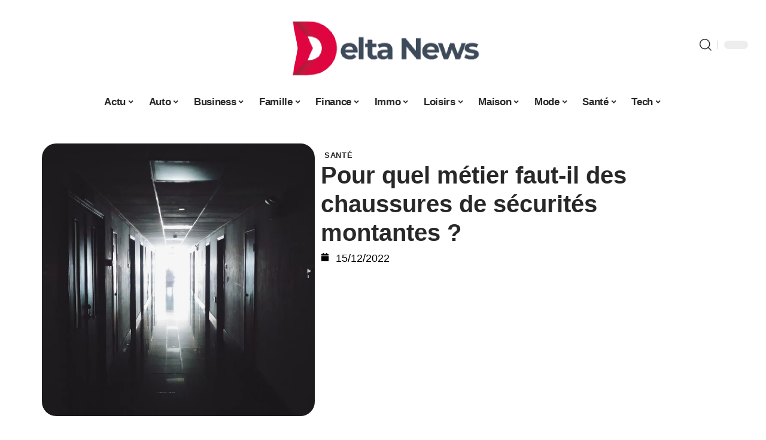

--- FILE ---
content_type: text/html; charset=UTF-8
request_url: https://www.deltanews.net/chaussure-de-securite-homme-montante/
body_size: 53380
content:
<!DOCTYPE html>
<html lang="fr-FR">
<head><meta charset="UTF-8"><script>if(navigator.userAgent.match(/MSIE|Internet Explorer/i)||navigator.userAgent.match(/Trident\/7\..*?rv:11/i)){var href=document.location.href;if(!href.match(/[?&]nowprocket/)){if(href.indexOf("?")==-1){if(href.indexOf("#")==-1){document.location.href=href+"?nowprocket=1"}else{document.location.href=href.replace("#","?nowprocket=1#")}}else{if(href.indexOf("#")==-1){document.location.href=href+"&nowprocket=1"}else{document.location.href=href.replace("#","&nowprocket=1#")}}}}</script><script>(()=>{class RocketLazyLoadScripts{constructor(){this.v="2.0.4",this.userEvents=["keydown","keyup","mousedown","mouseup","mousemove","mouseover","mouseout","touchmove","touchstart","touchend","touchcancel","wheel","click","dblclick","input"],this.attributeEvents=["onblur","onclick","oncontextmenu","ondblclick","onfocus","onmousedown","onmouseenter","onmouseleave","onmousemove","onmouseout","onmouseover","onmouseup","onmousewheel","onscroll","onsubmit"]}async t(){this.i(),this.o(),/iP(ad|hone)/.test(navigator.userAgent)&&this.h(),this.u(),this.l(this),this.m(),this.k(this),this.p(this),this._(),await Promise.all([this.R(),this.L()]),this.lastBreath=Date.now(),this.S(this),this.P(),this.D(),this.O(),this.M(),await this.C(this.delayedScripts.normal),await this.C(this.delayedScripts.defer),await this.C(this.delayedScripts.async),await this.T(),await this.F(),await this.j(),await this.A(),window.dispatchEvent(new Event("rocket-allScriptsLoaded")),this.everythingLoaded=!0,this.lastTouchEnd&&await new Promise(t=>setTimeout(t,500-Date.now()+this.lastTouchEnd)),this.I(),this.H(),this.U(),this.W()}i(){this.CSPIssue=sessionStorage.getItem("rocketCSPIssue"),document.addEventListener("securitypolicyviolation",t=>{this.CSPIssue||"script-src-elem"!==t.violatedDirective||"data"!==t.blockedURI||(this.CSPIssue=!0,sessionStorage.setItem("rocketCSPIssue",!0))},{isRocket:!0})}o(){window.addEventListener("pageshow",t=>{this.persisted=t.persisted,this.realWindowLoadedFired=!0},{isRocket:!0}),window.addEventListener("pagehide",()=>{this.onFirstUserAction=null},{isRocket:!0})}h(){let t;function e(e){t=e}window.addEventListener("touchstart",e,{isRocket:!0}),window.addEventListener("touchend",function i(o){o.changedTouches[0]&&t.changedTouches[0]&&Math.abs(o.changedTouches[0].pageX-t.changedTouches[0].pageX)<10&&Math.abs(o.changedTouches[0].pageY-t.changedTouches[0].pageY)<10&&o.timeStamp-t.timeStamp<200&&(window.removeEventListener("touchstart",e,{isRocket:!0}),window.removeEventListener("touchend",i,{isRocket:!0}),"INPUT"===o.target.tagName&&"text"===o.target.type||(o.target.dispatchEvent(new TouchEvent("touchend",{target:o.target,bubbles:!0})),o.target.dispatchEvent(new MouseEvent("mouseover",{target:o.target,bubbles:!0})),o.target.dispatchEvent(new PointerEvent("click",{target:o.target,bubbles:!0,cancelable:!0,detail:1,clientX:o.changedTouches[0].clientX,clientY:o.changedTouches[0].clientY})),event.preventDefault()))},{isRocket:!0})}q(t){this.userActionTriggered||("mousemove"!==t.type||this.firstMousemoveIgnored?"keyup"===t.type||"mouseover"===t.type||"mouseout"===t.type||(this.userActionTriggered=!0,this.onFirstUserAction&&this.onFirstUserAction()):this.firstMousemoveIgnored=!0),"click"===t.type&&t.preventDefault(),t.stopPropagation(),t.stopImmediatePropagation(),"touchstart"===this.lastEvent&&"touchend"===t.type&&(this.lastTouchEnd=Date.now()),"click"===t.type&&(this.lastTouchEnd=0),this.lastEvent=t.type,t.composedPath&&t.composedPath()[0].getRootNode()instanceof ShadowRoot&&(t.rocketTarget=t.composedPath()[0]),this.savedUserEvents.push(t)}u(){this.savedUserEvents=[],this.userEventHandler=this.q.bind(this),this.userEvents.forEach(t=>window.addEventListener(t,this.userEventHandler,{passive:!1,isRocket:!0})),document.addEventListener("visibilitychange",this.userEventHandler,{isRocket:!0})}U(){this.userEvents.forEach(t=>window.removeEventListener(t,this.userEventHandler,{passive:!1,isRocket:!0})),document.removeEventListener("visibilitychange",this.userEventHandler,{isRocket:!0}),this.savedUserEvents.forEach(t=>{(t.rocketTarget||t.target).dispatchEvent(new window[t.constructor.name](t.type,t))})}m(){const t="return false",e=Array.from(this.attributeEvents,t=>"data-rocket-"+t),i="["+this.attributeEvents.join("],[")+"]",o="[data-rocket-"+this.attributeEvents.join("],[data-rocket-")+"]",s=(e,i,o)=>{o&&o!==t&&(e.setAttribute("data-rocket-"+i,o),e["rocket"+i]=new Function("event",o),e.setAttribute(i,t))};new MutationObserver(t=>{for(const n of t)"attributes"===n.type&&(n.attributeName.startsWith("data-rocket-")||this.everythingLoaded?n.attributeName.startsWith("data-rocket-")&&this.everythingLoaded&&this.N(n.target,n.attributeName.substring(12)):s(n.target,n.attributeName,n.target.getAttribute(n.attributeName))),"childList"===n.type&&n.addedNodes.forEach(t=>{if(t.nodeType===Node.ELEMENT_NODE)if(this.everythingLoaded)for(const i of[t,...t.querySelectorAll(o)])for(const t of i.getAttributeNames())e.includes(t)&&this.N(i,t.substring(12));else for(const e of[t,...t.querySelectorAll(i)])for(const t of e.getAttributeNames())this.attributeEvents.includes(t)&&s(e,t,e.getAttribute(t))})}).observe(document,{subtree:!0,childList:!0,attributeFilter:[...this.attributeEvents,...e]})}I(){this.attributeEvents.forEach(t=>{document.querySelectorAll("[data-rocket-"+t+"]").forEach(e=>{this.N(e,t)})})}N(t,e){const i=t.getAttribute("data-rocket-"+e);i&&(t.setAttribute(e,i),t.removeAttribute("data-rocket-"+e))}k(t){Object.defineProperty(HTMLElement.prototype,"onclick",{get(){return this.rocketonclick||null},set(e){this.rocketonclick=e,this.setAttribute(t.everythingLoaded?"onclick":"data-rocket-onclick","this.rocketonclick(event)")}})}S(t){function e(e,i){let o=e[i];e[i]=null,Object.defineProperty(e,i,{get:()=>o,set(s){t.everythingLoaded?o=s:e["rocket"+i]=o=s}})}e(document,"onreadystatechange"),e(window,"onload"),e(window,"onpageshow");try{Object.defineProperty(document,"readyState",{get:()=>t.rocketReadyState,set(e){t.rocketReadyState=e},configurable:!0}),document.readyState="loading"}catch(t){console.log("WPRocket DJE readyState conflict, bypassing")}}l(t){this.originalAddEventListener=EventTarget.prototype.addEventListener,this.originalRemoveEventListener=EventTarget.prototype.removeEventListener,this.savedEventListeners=[],EventTarget.prototype.addEventListener=function(e,i,o){o&&o.isRocket||!t.B(e,this)&&!t.userEvents.includes(e)||t.B(e,this)&&!t.userActionTriggered||e.startsWith("rocket-")||t.everythingLoaded?t.originalAddEventListener.call(this,e,i,o):(t.savedEventListeners.push({target:this,remove:!1,type:e,func:i,options:o}),"mouseenter"!==e&&"mouseleave"!==e||t.originalAddEventListener.call(this,e,t.savedUserEvents.push,o))},EventTarget.prototype.removeEventListener=function(e,i,o){o&&o.isRocket||!t.B(e,this)&&!t.userEvents.includes(e)||t.B(e,this)&&!t.userActionTriggered||e.startsWith("rocket-")||t.everythingLoaded?t.originalRemoveEventListener.call(this,e,i,o):t.savedEventListeners.push({target:this,remove:!0,type:e,func:i,options:o})}}J(t,e){this.savedEventListeners=this.savedEventListeners.filter(i=>{let o=i.type,s=i.target||window;return e!==o||t!==s||(this.B(o,s)&&(i.type="rocket-"+o),this.$(i),!1)})}H(){EventTarget.prototype.addEventListener=this.originalAddEventListener,EventTarget.prototype.removeEventListener=this.originalRemoveEventListener,this.savedEventListeners.forEach(t=>this.$(t))}$(t){t.remove?this.originalRemoveEventListener.call(t.target,t.type,t.func,t.options):this.originalAddEventListener.call(t.target,t.type,t.func,t.options)}p(t){let e;function i(e){return t.everythingLoaded?e:e.split(" ").map(t=>"load"===t||t.startsWith("load.")?"rocket-jquery-load":t).join(" ")}function o(o){function s(e){const s=o.fn[e];o.fn[e]=o.fn.init.prototype[e]=function(){return this[0]===window&&t.userActionTriggered&&("string"==typeof arguments[0]||arguments[0]instanceof String?arguments[0]=i(arguments[0]):"object"==typeof arguments[0]&&Object.keys(arguments[0]).forEach(t=>{const e=arguments[0][t];delete arguments[0][t],arguments[0][i(t)]=e})),s.apply(this,arguments),this}}if(o&&o.fn&&!t.allJQueries.includes(o)){const e={DOMContentLoaded:[],"rocket-DOMContentLoaded":[]};for(const t in e)document.addEventListener(t,()=>{e[t].forEach(t=>t())},{isRocket:!0});o.fn.ready=o.fn.init.prototype.ready=function(i){function s(){parseInt(o.fn.jquery)>2?setTimeout(()=>i.bind(document)(o)):i.bind(document)(o)}return"function"==typeof i&&(t.realDomReadyFired?!t.userActionTriggered||t.fauxDomReadyFired?s():e["rocket-DOMContentLoaded"].push(s):e.DOMContentLoaded.push(s)),o([])},s("on"),s("one"),s("off"),t.allJQueries.push(o)}e=o}t.allJQueries=[],o(window.jQuery),Object.defineProperty(window,"jQuery",{get:()=>e,set(t){o(t)}})}P(){const t=new Map;document.write=document.writeln=function(e){const i=document.currentScript,o=document.createRange(),s=i.parentElement;let n=t.get(i);void 0===n&&(n=i.nextSibling,t.set(i,n));const c=document.createDocumentFragment();o.setStart(c,0),c.appendChild(o.createContextualFragment(e)),s.insertBefore(c,n)}}async R(){return new Promise(t=>{this.userActionTriggered?t():this.onFirstUserAction=t})}async L(){return new Promise(t=>{document.addEventListener("DOMContentLoaded",()=>{this.realDomReadyFired=!0,t()},{isRocket:!0})})}async j(){return this.realWindowLoadedFired?Promise.resolve():new Promise(t=>{window.addEventListener("load",t,{isRocket:!0})})}M(){this.pendingScripts=[];this.scriptsMutationObserver=new MutationObserver(t=>{for(const e of t)e.addedNodes.forEach(t=>{"SCRIPT"!==t.tagName||t.noModule||t.isWPRocket||this.pendingScripts.push({script:t,promise:new Promise(e=>{const i=()=>{const i=this.pendingScripts.findIndex(e=>e.script===t);i>=0&&this.pendingScripts.splice(i,1),e()};t.addEventListener("load",i,{isRocket:!0}),t.addEventListener("error",i,{isRocket:!0}),setTimeout(i,1e3)})})})}),this.scriptsMutationObserver.observe(document,{childList:!0,subtree:!0})}async F(){await this.X(),this.pendingScripts.length?(await this.pendingScripts[0].promise,await this.F()):this.scriptsMutationObserver.disconnect()}D(){this.delayedScripts={normal:[],async:[],defer:[]},document.querySelectorAll("script[type$=rocketlazyloadscript]").forEach(t=>{t.hasAttribute("data-rocket-src")?t.hasAttribute("async")&&!1!==t.async?this.delayedScripts.async.push(t):t.hasAttribute("defer")&&!1!==t.defer||"module"===t.getAttribute("data-rocket-type")?this.delayedScripts.defer.push(t):this.delayedScripts.normal.push(t):this.delayedScripts.normal.push(t)})}async _(){await this.L();let t=[];document.querySelectorAll("script[type$=rocketlazyloadscript][data-rocket-src]").forEach(e=>{let i=e.getAttribute("data-rocket-src");if(i&&!i.startsWith("data:")){i.startsWith("//")&&(i=location.protocol+i);try{const o=new URL(i).origin;o!==location.origin&&t.push({src:o,crossOrigin:e.crossOrigin||"module"===e.getAttribute("data-rocket-type")})}catch(t){}}}),t=[...new Map(t.map(t=>[JSON.stringify(t),t])).values()],this.Y(t,"preconnect")}async G(t){if(await this.K(),!0!==t.noModule||!("noModule"in HTMLScriptElement.prototype))return new Promise(e=>{let i;function o(){(i||t).setAttribute("data-rocket-status","executed"),e()}try{if(navigator.userAgent.includes("Firefox/")||""===navigator.vendor||this.CSPIssue)i=document.createElement("script"),[...t.attributes].forEach(t=>{let e=t.nodeName;"type"!==e&&("data-rocket-type"===e&&(e="type"),"data-rocket-src"===e&&(e="src"),i.setAttribute(e,t.nodeValue))}),t.text&&(i.text=t.text),t.nonce&&(i.nonce=t.nonce),i.hasAttribute("src")?(i.addEventListener("load",o,{isRocket:!0}),i.addEventListener("error",()=>{i.setAttribute("data-rocket-status","failed-network"),e()},{isRocket:!0}),setTimeout(()=>{i.isConnected||e()},1)):(i.text=t.text,o()),i.isWPRocket=!0,t.parentNode.replaceChild(i,t);else{const i=t.getAttribute("data-rocket-type"),s=t.getAttribute("data-rocket-src");i?(t.type=i,t.removeAttribute("data-rocket-type")):t.removeAttribute("type"),t.addEventListener("load",o,{isRocket:!0}),t.addEventListener("error",i=>{this.CSPIssue&&i.target.src.startsWith("data:")?(console.log("WPRocket: CSP fallback activated"),t.removeAttribute("src"),this.G(t).then(e)):(t.setAttribute("data-rocket-status","failed-network"),e())},{isRocket:!0}),s?(t.fetchPriority="high",t.removeAttribute("data-rocket-src"),t.src=s):t.src="data:text/javascript;base64,"+window.btoa(unescape(encodeURIComponent(t.text)))}}catch(i){t.setAttribute("data-rocket-status","failed-transform"),e()}});t.setAttribute("data-rocket-status","skipped")}async C(t){const e=t.shift();return e?(e.isConnected&&await this.G(e),this.C(t)):Promise.resolve()}O(){this.Y([...this.delayedScripts.normal,...this.delayedScripts.defer,...this.delayedScripts.async],"preload")}Y(t,e){this.trash=this.trash||[];let i=!0;var o=document.createDocumentFragment();t.forEach(t=>{const s=t.getAttribute&&t.getAttribute("data-rocket-src")||t.src;if(s&&!s.startsWith("data:")){const n=document.createElement("link");n.href=s,n.rel=e,"preconnect"!==e&&(n.as="script",n.fetchPriority=i?"high":"low"),t.getAttribute&&"module"===t.getAttribute("data-rocket-type")&&(n.crossOrigin=!0),t.crossOrigin&&(n.crossOrigin=t.crossOrigin),t.integrity&&(n.integrity=t.integrity),t.nonce&&(n.nonce=t.nonce),o.appendChild(n),this.trash.push(n),i=!1}}),document.head.appendChild(o)}W(){this.trash.forEach(t=>t.remove())}async T(){try{document.readyState="interactive"}catch(t){}this.fauxDomReadyFired=!0;try{await this.K(),this.J(document,"readystatechange"),document.dispatchEvent(new Event("rocket-readystatechange")),await this.K(),document.rocketonreadystatechange&&document.rocketonreadystatechange(),await this.K(),this.J(document,"DOMContentLoaded"),document.dispatchEvent(new Event("rocket-DOMContentLoaded")),await this.K(),this.J(window,"DOMContentLoaded"),window.dispatchEvent(new Event("rocket-DOMContentLoaded"))}catch(t){console.error(t)}}async A(){try{document.readyState="complete"}catch(t){}try{await this.K(),this.J(document,"readystatechange"),document.dispatchEvent(new Event("rocket-readystatechange")),await this.K(),document.rocketonreadystatechange&&document.rocketonreadystatechange(),await this.K(),this.J(window,"load"),window.dispatchEvent(new Event("rocket-load")),await this.K(),window.rocketonload&&window.rocketonload(),await this.K(),this.allJQueries.forEach(t=>t(window).trigger("rocket-jquery-load")),await this.K(),this.J(window,"pageshow");const t=new Event("rocket-pageshow");t.persisted=this.persisted,window.dispatchEvent(t),await this.K(),window.rocketonpageshow&&window.rocketonpageshow({persisted:this.persisted})}catch(t){console.error(t)}}async K(){Date.now()-this.lastBreath>45&&(await this.X(),this.lastBreath=Date.now())}async X(){return document.hidden?new Promise(t=>setTimeout(t)):new Promise(t=>requestAnimationFrame(t))}B(t,e){return e===document&&"readystatechange"===t||(e===document&&"DOMContentLoaded"===t||(e===window&&"DOMContentLoaded"===t||(e===window&&"load"===t||e===window&&"pageshow"===t)))}static run(){(new RocketLazyLoadScripts).t()}}RocketLazyLoadScripts.run()})();</script>
    
    <meta http-equiv="X-UA-Compatible" content="IE=edge">
    <meta name="viewport" content="width=device-width, initial-scale=1">
    <link rel="profile" href="https://gmpg.org/xfn/11">
	<meta name='robots' content='index, follow, max-image-preview:large, max-snippet:-1, max-video-preview:-1' />
            <link rel="apple-touch-icon" href="https://www.deltanews.net/wp-content/uploads/deltanews.net-512x512_2-2.png"/>
		            <meta name="msapplication-TileColor" content="#ffffff">
            <meta name="msapplication-TileImage" content="https://www.deltanews.net/wp-content/uploads/deltanews.net-512x512_2-2.png"/>
		<meta http-equiv="Content-Security-Policy" content="upgrade-insecure-requests">

	<!-- This site is optimized with the Yoast SEO plugin v26.7 - https://yoast.com/wordpress/plugins/seo/ -->
	<title>Chaussure de sécurité homme montante : Cheville protégée</title>
<style id="wpr-usedcss">img:is([sizes=auto i],[sizes^="auto," i]){contain-intrinsic-size:3000px 1500px}.block-wrap>.block-inner>.p-grid,.block-wrap>.block-inner>.p-wrap,.entry-content,.footer-wrap,.mega-dropdown,.ruby-table-contents,.swiper-container,.swiper-wrapper .p-wrap,.widget{contain:style layout}body,html{font-family:-apple-system,BlinkMacSystemFont,"Segoe UI",Roboto,Helvetica,Arial,sans-serif,"Apple Color Emoji","Segoe UI Emoji","Segoe UI Symbol"!important}a,address,article,code,div,dl,dt,em,fieldset,figcaption,footer,form,h1,h2,h3,header,label,legend,li,main,nav,p,section,span,strong,time,tr,ul{font-family:inherit}img.emoji{display:inline!important;border:none!important;box-shadow:none!important;height:1em!important;width:1em!important;margin:0 .07em!important;vertical-align:-.1em!important;background:0 0!important;padding:0!important}:root{--direction-multiplier:1}body.rtl{--direction-multiplier:-1}.elementor-screen-only{height:1px;margin:-1px;overflow:hidden;padding:0;position:absolute;top:-10000em;width:1px;clip:rect(0,0,0,0);border:0}.elementor *,.elementor :after,.elementor :before{box-sizing:border-box}.elementor a{box-shadow:none;text-decoration:none}.elementor img{border:none;border-radius:0;box-shadow:none;height:auto;max-width:100%}.elementor .elementor-widget:not(.elementor-widget-text-editor):not(.elementor-widget-theme-post-content) figure{margin:0}.elementor iframe,.elementor object,.elementor video{border:none;line-height:1;margin:0;max-width:100%;width:100%}.elementor-element{--flex-direction:initial;--flex-wrap:initial;--justify-content:initial;--align-items:initial;--align-content:initial;--gap:initial;--flex-basis:initial;--flex-grow:initial;--flex-shrink:initial;--order:initial;--align-self:initial;align-self:var(--align-self);flex-basis:var(--flex-basis);flex-grow:var(--flex-grow);flex-shrink:var(--flex-shrink);order:var(--order)}.elementor-element:where(.e-con-full,.elementor-widget){align-content:var(--align-content);align-items:var(--align-items);flex-direction:var(--flex-direction);flex-wrap:var(--flex-wrap);gap:var(--row-gap) var(--column-gap);justify-content:var(--justify-content)}.elementor-invisible{visibility:hidden}:root{--page-title-display:block}.elementor-widget-wrap{align-content:flex-start;flex-wrap:wrap;position:relative;width:100%}.elementor:not(.elementor-bc-flex-widget) .elementor-widget-wrap{display:flex}.elementor-widget-wrap>.elementor-element{width:100%}.elementor-widget-wrap.e-swiper-container{width:calc(100% - (var(--e-column-margin-left,0px) + var(--e-column-margin-right,0px)))}.elementor-widget{position:relative}.elementor-widget:not(:last-child){margin-block-end:var(--kit-widget-spacing,20px)}@media (min-width:1025px){#elementor-device-mode:after{content:"desktop"}}@media (min-width:-1){#elementor-device-mode:after{content:"widescreen"}.elementor-widget:not(.elementor-widescreen-align-end) .elementor-icon-list-item:after{inset-inline-start:0}.elementor-widget:not(.elementor-widescreen-align-start) .elementor-icon-list-item:after{inset-inline-end:0}}@media (max-width:-1){#elementor-device-mode:after{content:"laptop";content:"tablet_extra"}}@media (max-width:1024px){#elementor-device-mode:after{content:"tablet"}}@media (max-width:-1){#elementor-device-mode:after{content:"mobile_extra"}.elementor-widget:not(.elementor-laptop-align-end) .elementor-icon-list-item:after{inset-inline-start:0}.elementor-widget:not(.elementor-laptop-align-start) .elementor-icon-list-item:after{inset-inline-end:0}.elementor-widget:not(.elementor-tablet_extra-align-end) .elementor-icon-list-item:after{inset-inline-start:0}.elementor-widget:not(.elementor-tablet_extra-align-start) .elementor-icon-list-item:after{inset-inline-end:0}}@media (prefers-reduced-motion:no-preference){html{scroll-behavior:smooth}}.e-con{--border-radius:0;--border-top-width:0px;--border-right-width:0px;--border-bottom-width:0px;--border-left-width:0px;--border-style:initial;--border-color:initial;--container-widget-width:100%;--container-widget-height:initial;--container-widget-flex-grow:0;--container-widget-align-self:initial;--content-width:min(100%,var(--container-max-width,1140px));--width:100%;--min-height:initial;--height:auto;--text-align:initial;--margin-top:0px;--margin-right:0px;--margin-bottom:0px;--margin-left:0px;--padding-top:var(--container-default-padding-top,10px);--padding-right:var(--container-default-padding-right,10px);--padding-bottom:var(--container-default-padding-bottom,10px);--padding-left:var(--container-default-padding-left,10px);--position:relative;--z-index:revert;--overflow:visible;--gap:var(--widgets-spacing,20px);--row-gap:var(--widgets-spacing-row,20px);--column-gap:var(--widgets-spacing-column,20px);--overlay-mix-blend-mode:initial;--overlay-opacity:1;--overlay-transition:0.3s;--e-con-grid-template-columns:repeat(3,1fr);--e-con-grid-template-rows:repeat(2,1fr);border-radius:var(--border-radius);height:var(--height);min-height:var(--min-height);min-width:0;overflow:var(--overflow);position:var(--position);width:var(--width);z-index:var(--z-index);--flex-wrap-mobile:wrap}.e-con:where(:not(.e-div-block-base)){transition:background var(--background-transition,.3s),border var(--border-transition,.3s),box-shadow var(--border-transition,.3s),transform var(--e-con-transform-transition-duration,.4s)}.e-con{--margin-block-start:var(--margin-top);--margin-block-end:var(--margin-bottom);--margin-inline-start:var(--margin-left);--margin-inline-end:var(--margin-right);--padding-inline-start:var(--padding-left);--padding-inline-end:var(--padding-right);--padding-block-start:var(--padding-top);--padding-block-end:var(--padding-bottom);--border-block-start-width:var(--border-top-width);--border-block-end-width:var(--border-bottom-width);--border-inline-start-width:var(--border-left-width);--border-inline-end-width:var(--border-right-width)}body.rtl .e-con{--padding-inline-start:var(--padding-right);--padding-inline-end:var(--padding-left);--margin-inline-start:var(--margin-right);--margin-inline-end:var(--margin-left);--border-inline-start-width:var(--border-right-width);--border-inline-end-width:var(--border-left-width)}.e-con{margin-block-end:var(--margin-block-end);margin-block-start:var(--margin-block-start);margin-inline-end:var(--margin-inline-end);margin-inline-start:var(--margin-inline-start);padding-inline-end:var(--padding-inline-end);padding-inline-start:var(--padding-inline-start)}.e-con.e-flex{--flex-direction:column;--flex-basis:auto;--flex-grow:0;--flex-shrink:1;flex:var(--flex-grow) var(--flex-shrink) var(--flex-basis)}.e-con-full,.e-con>.e-con-inner{padding-block-end:var(--padding-block-end);padding-block-start:var(--padding-block-start);text-align:var(--text-align)}.e-con-full.e-flex,.e-con.e-flex>.e-con-inner{flex-direction:var(--flex-direction)}.e-con,.e-con>.e-con-inner{display:var(--display)}.e-con-boxed.e-flex{align-content:normal;align-items:normal;flex-direction:column;flex-wrap:nowrap;justify-content:normal}.e-con-boxed{gap:initial;text-align:initial}.e-con.e-flex>.e-con-inner{align-content:var(--align-content);align-items:var(--align-items);align-self:auto;flex-basis:auto;flex-grow:1;flex-shrink:1;flex-wrap:var(--flex-wrap);justify-content:var(--justify-content)}.e-con>.e-con-inner{gap:var(--row-gap) var(--column-gap);height:100%;margin:0 auto;max-width:var(--content-width);padding-inline-end:0;padding-inline-start:0;width:100%}:is(.elementor-section-wrap,[data-elementor-id])>.e-con{--margin-left:auto;--margin-right:auto;max-width:min(100%,var(--width))}.e-con .elementor-widget.elementor-widget{margin-block-end:0}.e-con:before,.e-con>.elementor-motion-effects-container>.elementor-motion-effects-layer:before{border-block-end-width:var(--border-block-end-width);border-block-start-width:var(--border-block-start-width);border-color:var(--border-color);border-inline-end-width:var(--border-inline-end-width);border-inline-start-width:var(--border-inline-start-width);border-radius:var(--border-radius);border-style:var(--border-style);content:var(--background-overlay);display:block;height:max(100% + var(--border-top-width) + var(--border-bottom-width),100%);left:calc(0px - var(--border-left-width));mix-blend-mode:var(--overlay-mix-blend-mode);opacity:var(--overlay-opacity);position:absolute;top:calc(0px - var(--border-top-width));transition:var(--overlay-transition,.3s);width:max(100% + var(--border-left-width) + var(--border-right-width),100%)}.e-con:before{transition:background var(--overlay-transition,.3s),border-radius var(--border-transition,.3s),opacity var(--overlay-transition,.3s)}.e-con .elementor-widget{min-width:0}.e-con .elementor-widget.e-widget-swiper{width:100%}.e-con>.e-con-inner>.elementor-widget>.elementor-widget-container,.e-con>.elementor-widget>.elementor-widget-container{height:100%}.e-con.e-con>.e-con-inner>.elementor-widget,.elementor.elementor .e-con>.elementor-widget{max-width:100%}.e-con .elementor-widget:not(:last-child){--kit-widget-spacing:0px}@media (max-width:767px){#elementor-device-mode:after{content:"mobile"}.e-con.e-flex{--width:100%;--flex-wrap:var(--flex-wrap-mobile)}}.elementor-element:where(:not(.e-con)):where(:not(.e-div-block-base)) .elementor-widget-container,.elementor-element:where(:not(.e-con)):where(:not(.e-div-block-base)):not(:has(.elementor-widget-container)){transition:background .3s,border .3s,border-radius .3s,box-shadow .3s,transform var(--e-transform-transition-duration,.4s)}.elementor-heading-title{line-height:1;margin:0;padding:0}.animated{animation-duration:1.25s}.animated.infinite{animation-iteration-count:infinite}.animated.reverse{animation-direction:reverse;animation-fill-mode:forwards}@media (prefers-reduced-motion:reduce){.animated{animation:none!important}html *{transition-delay:0s!important;transition-duration:0s!important}}.elementor-kit-6473{--e-global-color-primary:#6EC1E4;--e-global-color-secondary:#54595F;--e-global-color-text:#7A7A7A;--e-global-color-accent:#61CE70;--e-global-typography-primary-font-family:"Roboto";--e-global-typography-primary-font-weight:600;--e-global-typography-secondary-font-family:"Roboto Slab";--e-global-typography-secondary-font-weight:400;--e-global-typography-text-font-family:"Roboto";--e-global-typography-text-font-weight:400;--e-global-typography-accent-font-family:"Roboto";--e-global-typography-accent-font-weight:500}.e-con{--container-max-width:1140px}.elementor-widget:not(:last-child){--kit-widget-spacing:20px}.elementor-element{--widgets-spacing:20px 20px;--widgets-spacing-row:20px;--widgets-spacing-column:20px}h1.entry-title{display:var(--page-title-display)}@media(max-width:1024px){.e-con{--container-max-width:1024px}}.elementor-6474 .elementor-element.elementor-element-3e8b4c8d{--display:flex;--flex-direction:row;--container-widget-width:initial;--container-widget-height:100%;--container-widget-flex-grow:1;--container-widget-align-self:stretch;--flex-wrap-mobile:wrap}.elementor-6474 .elementor-element.elementor-element-4e54f547{--display:flex;--flex-direction:column;--container-widget-width:100%;--container-widget-height:initial;--container-widget-flex-grow:0;--container-widget-align-self:initial;--flex-wrap-mobile:wrap;--gap:8px 8px;--row-gap:8px;--column-gap:8px;--padding-top:0px;--padding-bottom:0px;--padding-left:0px;--padding-right:0px}.elementor-6474 .elementor-element.elementor-element-71eb6325>.elementor-widget-container{margin:0;padding:0}.elementor-6474 .elementor-element.elementor-element-71eb6325{--round-5:24px}.elementor-6474 .elementor-element.elementor-element-35bbb25a{--display:flex;--flex-direction:column;--container-widget-width:100%;--container-widget-height:initial;--container-widget-flex-grow:0;--container-widget-align-self:initial;--flex-wrap-mobile:wrap;--justify-content:center;--gap:8px 8px;--row-gap:8px;--column-gap:8px}.elementor-6474 .elementor-element.elementor-element-23eefe3c>.elementor-widget-container{margin:0 0 0 6px;padding:0}.elementor-widget-post-info .elementor-icon-list-item:not(:last-child):after{border-color:var(--e-global-color-text)}.elementor-widget-post-info .elementor-icon-list-icon i{color:var(--e-global-color-primary)}.elementor-widget-post-info .elementor-icon-list-icon svg{fill:var(--e-global-color-primary)}.elementor-widget-post-info .elementor-icon-list-text,.elementor-widget-post-info .elementor-icon-list-text a{color:var(--e-global-color-secondary)}.elementor-widget-post-info .elementor-icon-list-item{font-family:var( --e-global-typography-text-font-family ),Sans-serif;font-weight:var(--e-global-typography-text-font-weight)}.elementor-6474 .elementor-element.elementor-element-e041944 .elementor-icon-list-icon{width:14px}.elementor-6474 .elementor-element.elementor-element-e041944 .elementor-icon-list-icon i{font-size:14px}.elementor-6474 .elementor-element.elementor-element-e041944 .elementor-icon-list-icon svg{--e-icon-list-icon-size:14px}.elementor-6474 .elementor-element.elementor-element-34ce1eca{--display:flex;--flex-direction:row;--container-widget-width:initial;--container-widget-height:100%;--container-widget-flex-grow:1;--container-widget-align-self:stretch;--flex-wrap-mobile:wrap}.elementor-6474 .elementor-element.elementor-element-176345a8{--display:flex;--margin-top:0px;--margin-bottom:0px;--margin-left:0px;--margin-right:0px;--padding-top:0px;--padding-bottom:0px;--padding-left:0px;--padding-right:24px}.elementor-6474 .elementor-element.elementor-element-34ecc625>.elementor-widget-container{margin:0;padding:0}.elementor-6474 .elementor-element.elementor-element-56cd4d37.elementor-element{--align-self:flex-start}.elementor-6474 .elementor-element.elementor-element-7834aa5d .p-featured{padding-bottom:100%}.elementor-6474 .elementor-element.elementor-element-44e18710{--display:flex;--margin-top:0px;--margin-bottom:0px;--margin-left:0px;--margin-right:0px;--padding-top:0px;--padding-bottom:0px;--padding-left:0px;--padding-right:0px}.elementor-6474 .elementor-element.elementor-element-41df071b{margin:0 0 calc(var(--kit-widget-spacing,0px) + 0px) 0;padding:0}@media(max-width:767px){.e-con{--container-max-width:767px}.elementor-6474 .elementor-element.elementor-element-176345a8{--padding-top:0px;--padding-bottom:0px;--padding-left:0px;--padding-right:0px}}@media(min-width:768px){.elementor-6474 .elementor-element.elementor-element-4e54f547{--width:40%}.elementor-6474 .elementor-element.elementor-element-35bbb25a{--width:60%}.elementor-6474 .elementor-element.elementor-element-176345a8{--width:70%}.elementor-6474 .elementor-element.elementor-element-44e18710{--width:30%}}:root{--effect:all .25s cubic-bezier(0.32, 0.74, 0.57, 1);--timing:cubic-bezier(0.32, 0.74, 0.57, 1);--shadow-12:#0000001f;--shadow-2:#00000005;--round-3:3px;--height-34:34px;--height-40:40px;--padding-40:0 40px;--round-5:5px;--round-7:7px;--shadow-7:#00000012;--dark-accent:#191c20;--dark-accent-0:#191c2000;--dark-accent-90:#191c20f2;--meta-b-family:inherit;--meta-b-fcolor:#282828;--meta-b-fspace:normal;--meta-b-fstyle:normal;--meta-b-fweight:600;--meta-b-transform:none;--nav-bg:#fff;--subnav-bg:#fff;--indicator-bg-from:#ff0084;--nav-bg-from:#fff;--subnav-bg-from:#fff;--indicator-bg-to:#2c2cf8;--nav-bg-to:#fff;--subnav-bg-to:#fff;--bottom-border-color:var(--flex-gray-20);--column-border-color:var(--flex-gray-20);--audio-color:#ffa052;--excerpt-color:#666;--g-color:#ff184e;--gallery-color:#729dff;--heading-color:var(--body-fcolor);--nav-color:#282828;--privacy-color:#fff;--review-color:#ffc300;--subnav-color:#282828;--video-color:#ffc300;--nav-color-10:#28282820;--subnav-color-10:#28282820;--g-color-90:#ff184ee6;--absolute-dark:#242424;--body-family:'Oxygen',sans-serif;--btn-family:'Encode Sans Condensed',sans-serif;--cat-family:'Oxygen',sans-serif;--dwidgets-family:'Oxygen',sans-serif;--h1-family:'Encode Sans Condensed',sans-serif;--h2-family:'Encode Sans Condensed',sans-serif;--h3-family:'Encode Sans Condensed',sans-serif;--h4-family:'Encode Sans Condensed',sans-serif;--h5-family:'Encode Sans Condensed',sans-serif;--h6-family:'Encode Sans Condensed',sans-serif;--input-family:'Encode Sans Condensed',sans-serif;--menu-family:'Encode Sans Condensed',sans-serif;--meta-family:'Encode Sans Condensed',sans-serif;--submenu-family:'Encode Sans Condensed',sans-serif;--tagline-family:'Encode Sans Condensed',sans-serif;--body-fcolor:#282828;--btn-fcolor:inherit;--h1-fcolor:inherit;--h2-fcolor:inherit;--h3-fcolor:inherit;--h4-fcolor:inherit;--h5-fcolor:inherit;--h6-fcolor:inherit;--input-fcolor:inherit;--meta-fcolor:#666;--tagline-fcolor:inherit;--body-fsize:16px;--btn-fsize:12px;--cat-fsize:10px;--dwidgets-fsize:13px;--excerpt-fsize:14px;--h1-fsize:40px;--h2-fsize:28px;--h3-fsize:22px;--h4-fsize:16px;--h5-fsize:14px;--h6-fsize:13px;--headline-fsize:45px;--input-fsize:14px;--menu-fsize:17px;--meta-fsize:13px;--submenu-fsize:13px;--tagline-fsize:28px;--body-fspace:normal;--btn-fspace:normal;--cat-fspace:.07em;--dwidgets-fspace:0;--h1-fspace:normal;--h2-fspace:normal;--h3-fspace:normal;--h4-fspace:normal;--h5-fspace:normal;--h6-fspace:normal;--input-fspace:normal;--menu-fspace:-.02em;--meta-fspace:normal;--submenu-fspace:-.02em;--tagline-fspace:normal;--body-fstyle:normal;--btn-fstyle:normal;--cat-fstyle:normal;--dwidgets-fstyle:normal;--h1-fstyle:normal;--h2-fstyle:normal;--h3-fstyle:normal;--h4-fstyle:normal;--h5-fstyle:normal;--h6-fstyle:normal;--input-fstyle:normal;--menu-fstyle:normal;--meta-fstyle:normal;--submenu-fstyle:normal;--tagline-fstyle:normal;--body-fweight:400;--btn-fweight:700;--cat-fweight:700;--dwidgets-fweight:600;--h1-fweight:700;--h2-fweight:700;--h3-fweight:700;--h4-fweight:700;--h5-fweight:700;--h6-fweight:600;--input-fweight:400;--menu-fweight:600;--meta-fweight:400;--submenu-fweight:500;--tagline-fweight:400;--flex-gray-15:#88888826;--flex-gray-20:#88888833;--flex-gray-40:#88888866;--flex-gray-7:#88888812;--indicator-height:4px;--nav-height:60px;--absolute-light:#ddd;--solid-light:#fafafa;--em-mini:.8em;--rem-mini:.8rem;--transparent-nav-color:#fff;--swiper-navigation-size:44px;--tagline-s-fsize:22px;--em-small:.92em;--rem-small:.92rem;--bottom-spacing:35px;--box-spacing:5%;--el-spacing:12px;--heading-sub-color:var(--g-color);--body-transform:none;--btn-transform:none;--cat-transform:uppercase;--dwidgets-transform:none;--h1-transform:none;--h2-transform:none;--h3-transform:none;--h4-transform:none;--h5-transform:none;--h6-transform:none;--input-transform:none;--menu-transform:none;--meta-transform:none;--submenu-transform:none;--tagline-transform:none;--absolute-white:#fff;--solid-white:#fff;--absolute-white-0:#ffffff00;--absolute-white-90:#fffffff2;--max-width-wo-sb:100%}.light-scheme,[data-theme=dark]{--shadow-12:#00000066;--shadow-2:#00000033;--shadow-7:#0000004d;--dark-accent:#0e0f12;--dark-accent-0:#0e0f1200;--dark-accent-90:#0e0f12f2;--meta-b-fcolor:#fff;--nav-bg:#131518;--subnav-bg:#191c20;--nav-bg-from:#131518;--subnav-bg-from:#191c20;--nav-bg-to:#131518;--subnav-bg-to:#191c20;--bcrumb-color:#fff;--excerpt-color:#ddd;--heading-color:var(--body-fcolor);--nav-color:#fff;--subnav-color:#fff;--nav-color-10:#ffffff15;--subnav-color-10:#ffffff15;--body-fcolor:#fff;--h1-fcolor:#fff;--h2-fcolor:#fff;--h3-fcolor:#fff;--h4-fcolor:#fff;--h5-fcolor:#fff;--h6-fcolor:#fff;--headline-fcolor:#fff;--input-fcolor:#fff;--meta-fcolor:#bbb;--tagline-fcolor:#fff;--flex-gray-15:#88888840;--flex-gray-20:#8888884d;--flex-gray-7:#88888818;--solid-light:#333;--heading-sub-color:var(--g-color);--solid-white:#191c20}body .light-scheme [data-mode=default],body:not([data-theme=dark]) [data-mode=dark],body[data-theme=dark] [data-mode=default]{display:none!important}body .light-scheme [data-mode=dark]{display:inherit!important}.light-scheme input::placeholder,[data-theme=dark] input::placeholder{color:var(--absolute-light)}a,address,body,caption,code,div,dl,dt,em,fieldset,form,h1,h2,h3,html,iframe,label,legend,li,object,p,s,span,strong,table,tbody,tr,tt,ul{font-family:inherit;font-size:100%;font-weight:inherit;font-style:inherit;line-height:inherit;margin:0;padding:0;vertical-align:baseline;border:0;outline:0}html{font-size:var(--body-fsize);overflow-x:hidden;-ms-text-size-adjust:100%;-webkit-text-size-adjust:100%;text-size-adjust:100%}body{font-family:var(--body-family);font-size:var(--body-fsize);font-weight:var(--body-fweight);font-style:var(--body-fstyle);line-height:1.7;display:block;margin:0;letter-spacing:var(--body-fspace);text-transform:var(--body-transform);color:var(--body-fcolor);background-color:var(--solid-white)}body.rtl{direction:rtl}*{-moz-box-sizing:border-box;-webkit-box-sizing:border-box;box-sizing:border-box}:after,:before{-moz-box-sizing:border-box;-webkit-box-sizing:border-box;box-sizing:border-box}.site{position:relative;display:block}.site *{-webkit-font-smoothing:antialiased;-moz-osx-font-smoothing:grayscale;text-rendering:optimizeLegibility}.site-outer{position:relative;display:block;max-width:100%;background-color:var(--solid-white)}.top-spacing .site-outer{-webkit-transition:margin .5s var(--timing);transition:margin .5s var(--timing)}.site-wrap{position:relative;display:block;margin:0;padding:0}.site-wrap{z-index:1;min-height:45vh}button,input{overflow:visible}canvas,progress,video{display:inline-block}progress{vertical-align:baseline}[type=checkbox],[type=radio],legend{box-sizing:border-box;padding:0}figure{display:block;margin:0}em{font-weight:400;font-style:italic}dt{font-weight:700}address{font-style:italic}code{font-family:monospace,monospace;font-size:.9em}a{text-decoration:none;color:inherit;background-color:transparent}strong{font-weight:700}code{font-family:Courier,monospace;padding:5px;background-color:var(--flex-gray-7)}img{max-width:100%;height:auto;vertical-align:middle;border-style:none;-webkit-object-fit:cover;object-fit:cover}svg:not(:root){overflow:hidden}button,input,optgroup,select,textarea{text-transform:none;color:inherit;outline:0!important}select{line-height:22px;position:relative;max-width:100%;padding:10px;border-color:var(--flex-gray-15);border-radius:var(--round-5);outline:0!important;background:url('data:image/svg+xml;utf8,<svg xmlns="http://www.w3.org/2000/svg" viewBox="0 0 24 24"><path d="M12 15a1 1 0 0 1-.707-.293l-3-3a1 1 0 0 1 1.414-1.414L12 12.586l2.293-2.293a1 1 0 0 1 1.414 1.414l-3 3A1 1 0 0 1 12 15z"/></svg>') right 5px top 50% no-repeat;background-size:22px;-moz-appearance:none;-webkit-appearance:none;appearance:none}select option{background-color:var(--solid-white)}[type=reset],[type=submit],button,html [type=button]{-webkit-appearance:button}[type=button]::-moz-focus-inner,[type=reset]::-moz-focus-inner,[type=submit]::-moz-focus-inner,button::-moz-focus-inner{padding:0;border-style:none}[type=button]:-moz-focusring,[type=reset]:-moz-focusring,[type=submit]:-moz-focusring,button:-moz-focusring{outline:ButtonText dotted 1px}fieldset{padding:0}legend{font-weight:700;display:table;max-width:100%;white-space:normal;color:inherit}textarea{overflow:auto}[type=number]::-webkit-inner-spin-button,[type=number]::-webkit-outer-spin-button{height:auto}[type=search]::-webkit-search-cancel-button,[type=search]::-webkit-search-decoration{-webkit-appearance:none}::-webkit-file-upload-button{font:inherit;-webkit-appearance:button}[hidden],template{display:none}.clearfix:after,.clearfix:before{display:table;clear:both;content:' '}.hidden{display:none}input:disabled,select:disabled,textarea:disabled{opacity:.5;background-color:#ffcb3330}h1{font-family:var(--h1-family);font-size:var(--h1-fsize);font-weight:var(--h1-fweight);font-style:var(--h1-fstyle);line-height:var(--h1-fheight, 1.2);letter-spacing:var(--h1-fspace);text-transform:var(--h1-transform)}h1{color:var(--h1-fcolor)}h2{font-family:var(--h2-family);font-size:var(--h2-fsize);font-weight:var(--h2-fweight);font-style:var(--h2-fstyle);line-height:var(--h2-fheight, 1.25);letter-spacing:var(--h2-fspace);text-transform:var(--h2-transform)}h2{color:var(--h2-fcolor)}.h3,h3{font-family:var(--h3-family);font-size:var(--h3-fsize);font-weight:var(--h3-fweight);font-style:var(--h3-fstyle);line-height:var(--h3-fheight, 1.3);letter-spacing:var(--h3-fspace);text-transform:var(--h3-transform)}h3{color:var(--h3-fcolor)}.h4{font-family:var(--h4-family);font-size:var(--h4-fsize);font-weight:var(--h4-fweight);font-style:var(--h4-fstyle);line-height:var(--h4-fheight, 1.45);letter-spacing:var(--h4-fspace);text-transform:var(--h4-transform)}.h5{font-family:var(--h5-family);font-size:var(--h5-fsize);font-weight:var(--h5-fweight);font-style:var(--h5-fstyle);line-height:var(--h5-fheight, 1.5);letter-spacing:var(--h5-fspace);text-transform:var(--h5-transform)}.p-categories{font-family:var(--cat-family);font-size:var(--cat-fsize);font-weight:var(--cat-fweight);font-style:var(--cat-fstyle);letter-spacing:var(--cat-fspace);text-transform:var(--cat-transform)}.is-meta,.user-form label{font-family:var(--meta-family);font-size:var(--meta-fsize);font-weight:var(--meta-fweight);font-style:var(--meta-fstyle);letter-spacing:var(--meta-fspace);text-transform:var(--meta-transform)}.tipsy-inner{font-family:var(--meta-family);font-weight:var(--meta-fweight);font-style:var(--meta-fstyle);letter-spacing:var(--meta-fspace);text-transform:var(--meta-transform);color:var(--meta-fcolor)}figcaption{font-family:var(--meta-family);font-size:var(--meta-fsize);font-weight:var(--meta-fweight);font-style:var(--meta-fstyle);letter-spacing:var(--meta-fspace);text-transform:var(--meta-transform)}.is-meta{color:var(--meta-fcolor)}.meta-bold{font-family:var(--meta-b-family);font-size:inherit;font-weight:var(--meta-b-fweight);font-style:var(--meta-b-fstyle);letter-spacing:var(--meta-b-fspace);text-transform:var(--meta-b-transform)}.meta-bold{color:var(--meta-b-fcolor,var(--body-fcolor))}input[type=email],input[type=number],input[type=password],input[type=search],input[type=text],input[type=url],textarea{font-family:var(--input-family);font-size:var(--input-fsize);font-weight:var(--input-fweight);font-style:var(--input-fstyle);line-height:1.5;letter-spacing:var(--input-fspace);text-transform:var(--input-transform);color:var(--input-fcolor)}textarea{font-size:var(--input-fsize)!important}.button,a.comment-reply-link,a.show-post-comment,button,input[type=submit]{font-family:var(--btn-family);font-size:var(--btn-fsize);font-weight:var(--btn-fweight);font-style:var(--btn-fstyle);letter-spacing:var(--btn-fspace);text-transform:var(--btn-transform)}.main-menu>li>a{font-family:var(--menu-family);font-size:var(--menu-fsize);font-weight:var(--menu-fweight);font-style:var(--menu-fstyle);line-height:1.5;letter-spacing:var(--menu-fspace);text-transform:var(--menu-transform)}.mobile-menu>li>a{font-family:'Encode Sans Condensed',sans-serif;font-size:1.1rem;font-weight:400;font-style:normal;line-height:1.5;letter-spacing:-.02em;text-transform:none}.mobile-qview a{font-family:'Encode Sans Condensed',sans-serif;font-size:16px;font-weight:600;font-style:normal;letter-spacing:-.02em;text-transform:none}.s-title{font-family:var(--headline-family,var(--h1-family));font-size:var(--headline-fsize, var(--h1-fsize));font-weight:var(--headline-fweight,var(--h1-fweight));font-style:var(--headline-fstyle,var(--h1-fstyle));letter-spacing:var(--headline-fspace, var(--h1-fspace));text-transform:var(--headline-transform,var(--h1-transform));color:var(--headline-fcolor,var(--h1-fcolor))}.s-title:not(.fw-headline){font-size:var(--headline-s-fsize, var(--h1-fsize))}.heading-title>*{font-family:var(--heading-family,inherit);font-size:var(--heading-fsize, inherit);font-weight:var(--heading-fweight,inherit);font-style:var(--heading-fstyle,inherit);letter-spacing:var(--heading-fspace, inherit);text-transform:var(--heading-transform,inherit)}.description-text{font-size:var(--excerpt-fsize)}input[type=email],input[type=number],input[type=password],input[type=search],input[type=text],input[type=url]{line-height:22px;max-width:100%;padding:10px 20px;-webkit-transition:var(--effect);transition:var(--effect);white-space:nowrap;border:none;border-radius:var(--round-3);outline:0!important;background-color:var(--flex-gray-7);-webkit-box-shadow:none!important;box-shadow:none!important}button{cursor:pointer;border:none;border-radius:var(--round-3);outline:0!important;-webkit-box-shadow:none;box-shadow:none}.button,.entry-content button,input[type=submit]:not(.search-submit){line-height:var(--height-40);padding:var(--padding-40);cursor:pointer;-webkit-transition:var(--effect);transition:var(--effect);white-space:nowrap;color:var(--absolute-white);border:none;border-radius:var(--round-3);outline:0!important;background:var(--g-color);-webkit-box-shadow:none;box-shadow:none}.entry-content button:hover,input[type=submit]:not(.search-submit):hover{-webkit-box-shadow:0 4px 15px var(--g-color-90);box-shadow:0 4px 15px var(--g-color-90)}textarea{display:block;width:100%;max-width:100%;padding:10px 25px;-webkit-transition:var(--effect);transition:var(--effect);border:none;border-radius:var(--round-3);outline:0;background-color:var(--flex-gray-7);-webkit-box-shadow:none!important;box-shadow:none!important}.rb-container{position:static;display:block;width:100%;max-width:var(--rb-width,1280px);margin-right:auto;margin-left:auto}.edge-padding{padding-right:20px;padding-left:20px}.menu-item,.rb-section ul{list-style:none}.h3,.h4,.h5,h1,h2,h3{-ms-word-wrap:break-word;word-wrap:break-word}.icon-holder{display:flex;align-items:center}.svg-icon{width:1.5em;height:auto}.overlay-text .is-meta,.overlay-text .meta-inner{color:var(--absolute-light);--meta-fcolor:var(--absolute-light)}.light-scheme .meta-category a,.overlay-text .entry-title,.overlay-text .meta-bold,.overlay-text .meta-category a,.overlay-text .s-title,[data-theme=dark] .meta-category a{color:var(--absolute-white)}.light-scheme{color:var(--body-fcolor);--pagi-bg:var(--solid-light)}input:-webkit-autofill,input:-webkit-autofill:active,input:-webkit-autofill:focus,input:-webkit-autofill:hover{transition:background-color 999999s ease-in-out 0s}.overlay-wrap{position:absolute;z-index:10;top:0;right:0;bottom:0;left:0;display:flex;align-items:flex-end;flex-flow:row nowrap;pointer-events:none}.overlay-inner{position:relative;display:block;width:100%;padding:20px;cursor:auto;pointer-events:auto}.p-gradient .overlay-inner{background:-webkit-gradient(linear,left top,left bottom,from(var(--dark-accent-0)),to(var(--dark-accent)));background:linear-gradient(to top,var(--dark-accent) 0,var(--dark-accent-90) 50%,var(--dark-accent-0) 100%)}.block-inner{display:flex;flex-flow:row wrap;flex-grow:1;row-gap:var(--bottom-spacing)}.is-gap-7 .block-inner{margin-right:-7px;margin-left:-7px;--column-gap:7px}.is-gap-10 .block-inner{margin-right:-10px;margin-left:-10px;--column-gap:10px}.block-inner>*{flex-basis:100%;width:100%;padding-right:var(--column-gap,0);padding-left:var(--column-gap,0)}[class*=is-gap-]>.block-inner>*{padding-right:var(--column-gap,0);padding-left:var(--column-gap,0)}.effect-fadeout.activated a{opacity:.3}.effect-fadeout.activated a:focus,.effect-fadeout.activated a:hover{opacity:1}.is-hidden{display:none!important}.is-invisible{visibility:hidden;opacity:0}.rb-loader{font-size:10px;position:relative;display:none;overflow:hidden;width:3em;height:3em;transform:translateZ(0);animation:.8s linear infinite spin-loader;text-indent:-9999em;color:var(--g-color);border-radius:50%;background:currentColor;background:linear-gradient(to right,currentColor 10%,rgba(255,255,255,0) 50%)}.rb-loader:before{position:absolute;top:0;left:0;width:50%;height:50%;content:'';color:inherit;border-radius:100% 0 0 0;background:currentColor}.rb-loader:after{position:absolute;top:0;right:0;bottom:0;left:0;width:75%;height:75%;margin:auto;content:'';opacity:.5;border-radius:50%;background:var(--solid-white)}@-webkit-keyframes spin-loader{0%{transform:rotate(0)}100%{transform:rotate(360deg)}}@keyframes spin-loader{0%{transform:rotate(0)}100%{transform:rotate(360deg)}}.rb-loader.loader-absolute{position:absolute;bottom:50%;left:50%;display:block;margin-top:-1.5em;margin-left:-1.5em}.opacity-animate{-webkit-transition:opacity .25s var(--timing);transition:opacity .25s var(--timing)}.is-invisible{opacity:0}.pagination-trigger.is-disable{pointer-events:none;opacity:.5}.loadmore-trigger span,.pagination-trigger{font-size:var(--pagi-size, inherit);line-height:calc(var(--pagi-size, inherit) * 1.6);position:relative;display:inline-flex;align-items:center;flex-flow:row nowrap;min-height:var(--height-34);padding:var(--padding-40);-webkit-transition:var(--effect);transition:var(--effect);color:var(--pagi-color,currentColor);border-color:var(--pagi-accent-color,var(--flex-gray-7));border-radius:var(--round-7);background-color:var(--pagi-accent-color,var(--flex-gray-7))}.loadmore-trigger.loading span{opacity:0}.search-form{position:relative;display:flex;overflow:hidden;align-items:stretch;flex-flow:row nowrap;width:100%;border-radius:var(--round-7);background-color:var(--flex-gray-7)}.search-form input[type=search]{width:100%;padding:15px 15px 15px 5px;background:0 0!important}.search-submit{height:100%;padding:0 20px;cursor:pointer;-webkit-transition:var(--effect);transition:var(--effect);border:none;background-color:transparent;-webkit-box-shadow:none;box-shadow:none}.search-submit:active,.search-submit:hover{color:#fff;background-color:var(--g-color);-webkit-box-shadow:0 4px 15px var(--g-color-90);box-shadow:0 4px 15px var(--g-color-90)}.mfp-bg{position:fixed;z-index:9042;top:0;left:0;overflow:hidden;width:100%;height:100%;background:var(--dark-accent)}.mfp-wrap{position:fixed;z-index:9043;top:0;left:0;width:100%;height:100%;outline:0!important;-webkit-backface-visibility:hidden}.mfp-wrap button>*{pointer-events:none}.mfp-container{position:absolute;top:0;left:0;box-sizing:border-box;width:100%;height:100%;padding:0;text-align:center}.mfp-container:before{display:inline-block;height:100%;content:'';vertical-align:middle}.mfp-align-top .mfp-container:before{display:none}.mfp-content{position:relative;z-index:1045;display:inline-block;margin:0 auto;text-align:left;vertical-align:middle}.mfp-ajax-holder .mfp-content,.mfp-inline-holder .mfp-content{width:100%;cursor:auto}.mfp-ajax-cur{cursor:progress}.mfp-zoom-out-cur{cursor:zoom-out}.mfp-auto-cursor .mfp-content{cursor:auto}.mfp-arrow,.mfp-close,.mfp-counter{-moz-user-select:none;-webkit-user-select:none;user-select:none}.mfp-loading.mfp-figure{display:none}.mfp-hide{display:none!important}.mfp-s-error .mfp-content{display:none}button::-moz-focus-inner{padding:0;border:0}.mfp-arrow{position:absolute;top:50%;width:130px;height:110px;margin:0;margin-top:-55px;padding:0;opacity:.65;-webkit-tap-highlight-color:transparent}.mfp-arrow:active{margin-top:-54px}.mfp-arrow:focus,.mfp-arrow:hover{opacity:1}.mfp-arrow:after,.mfp-arrow:before{position:absolute;top:0;left:0;display:block;width:0;height:0;margin-top:35px;margin-left:35px;content:'';border:inset transparent}.mfp-arrow:after{top:8px;border-top-width:13px;border-bottom-width:13px}.mfp-arrow:before{opacity:.7;border-top-width:21px;border-bottom-width:21px}.mfp-iframe-holder .mfp-content{line-height:0;width:100%;max-width:900px}.mfp-iframe-scaler{overflow:hidden;width:100%;height:0;padding-top:56.25%}.mfp-iframe-scaler iframe{position:absolute;top:0;left:0;display:block;width:100%;height:100%;background:#000;box-shadow:0 0 8px rgba(0,0,0,.6)}img.mfp-img{line-height:0;display:block;box-sizing:border-box;width:auto;max-width:100%;height:auto;margin:0 auto;padding:40px 0}.mfp-figure{line-height:0}.mfp-figure:after{position:absolute;z-index:-1;top:40px;right:0;bottom:40px;left:0;display:block;width:auto;height:auto;content:'';background:#444;box-shadow:0 0 8px rgba(0,0,0,.6)}.mfp-figure figure{margin:0}.mfp-bottom-bar{position:absolute;top:100%;left:0;width:100%;margin-top:-36px;cursor:auto}.mfp-image-holder .mfp-content{max-width:100%}.mfp-bg.popup-animation{-webkit-transition:all .5s var(--timing);transition:all .5s var(--timing);opacity:0}.mfp-bg.mfp-ready.popup-animation{opacity:.92}.mfp-bg.mfp-ready.popup-animation.site-access-popup{opacity:.99}.mfp-removing.mfp-bg.mfp-ready.popup-animation{opacity:0!important}.popup-animation .mfp-content{-webkit-transition:all .5s var(--timing);transition:all .5s var(--timing);opacity:0}.popup-animation.mfp-ready .mfp-content{opacity:1}.popup-animation.mfp-removing .mfp-content{opacity:0}.tipsy-inner{font-size:var(--meta-fsize);line-height:1;max-width:200px;padding:7px 10px;text-align:center;color:var(--absolute-white);border-radius:var(--round-3);background-color:var(--dark-accent)}.rtl .rbi.rbi-reddit:before{-webkit-transform:none;transform:none}.rbi,[class^=rbi-]{font-family:ruby-icon!important;font-weight:400;font-style:normal;font-variant:normal;text-transform:none;-webkit-font-smoothing:antialiased;-moz-osx-font-smoothing:grayscale;speak:none}body.rtl .rbi:before{display:inline-block;-webkit-transform:scale(-1,1);transform:scale(-1,1)}.rbi-darrow-top:before{content:'\e94a'}.rbi-search:before{content:'\e946'}.rbi-read:before{content:'\e94c'}.rbi-close:before{content:'\e949'}.rbi-reddit:before{content:'\e928'}.rbi-cright:before{content:'\e902'}.rbi-angle-down:before{content:'\e924'}.rbi-star-o:before{content:'\e94f'}.swiper-container{position:relative;z-index:1;overflow:hidden;margin-right:auto;margin-left:auto;padding:0;list-style:none}.pre-load:not(.swiper-container-initialized){max-height:0}.swiper-wrapper{position:relative;z-index:1;display:flex;box-sizing:content-box;width:100%;height:100%;transition-property:transform}.swiper-wrapper{transform:translate3d(0,0,0)}.swiper-slide{position:relative;flex-shrink:0;width:100%;height:100%;transition-property:transform}.swiper-slide-invisible-blank{visibility:hidden}.swiper-button-lock{display:none}.swiper-pagination{position:absolute;z-index:10;transition:.3s opacity;transform:translate3d(0,0,0);text-align:center}.swiper-pagination.swiper-pagination-hidden{opacity:0}.swiper-pagination-bullet,body .swiper-pagination-bullet{position:relative;display:inline-block;width:calc(var(--nav-size,32px)/ 2);height:calc(var(--nav-size,32px)/ 2);margin-right:0;margin-left:0;-webkit-transition:-webkit-transform .25s var(--timing);transition:transform .25s var(--timing);opacity:.4;background:0 0}.swiper-pagination-bullet:before{position:absolute;top:0;left:0;width:100%;height:100%;content:'';-webkit-transform:scale(.5);transform:scale(.5);pointer-events:none;color:inherit;border-radius:100%;background:currentColor}.swiper-pagination-bullet.swiper-pagination-bullet-active{opacity:1}.swiper-pagination-bullet.swiper-pagination-bullet-active:before{-webkit-transform:scale(.75);transform:scale(.75)}button.swiper-pagination-bullet{margin:0;padding:0;border:none;box-shadow:none;-webkit-appearance:none;appearance:none}.swiper-pagination-bullet-active{opacity:1}.swiper-pagination-lock{display:none}.swiper-scrollbar-drag{position:relative;top:0;left:0;width:100%;height:100%;border-radius:var(--round-7);background:var(--g-color)}.swiper-scrollbar-lock{display:none}.swiper-zoom-container{display:flex;align-items:center;justify-content:center;width:100%;height:100%;text-align:center}.swiper-zoom-container>canvas,.swiper-zoom-container>img,.swiper-zoom-container>svg{max-width:100%;max-height:100%;object-fit:contain}.swiper-slide-zoomed{cursor:move}.swiper-lazy-preloader{position:absolute;z-index:10;top:50%;left:50%;box-sizing:border-box;width:42px;height:42px;margin-top:-21px;margin-left:-21px;transform-origin:50%;animation:1s linear infinite swiper-preloader-spin;border:4px solid var(--swiper-preloader-color,var(--g-color));border-top-color:transparent;border-radius:50%}@keyframes swiper-preloader-spin{100%{transform:rotate(360deg)}}.swiper-container .swiper-notification{position:absolute;z-index:-1000;top:0;left:0;pointer-events:none;opacity:0}.header-wrap{position:relative;display:block}.header-fw .navbar-wrap>.rb-container{max-width:100%}.navbar-wrap{position:relative;z-index:999;display:block}.header-mobile{display:none}.navbar-wrap:not(.navbar-transparent),.sticky-on .navbar-wrap{background:var(--nav-bg);background:-webkit-linear-gradient(left,var(--nav-bg-from) 0%,var(--nav-bg-to) 100%);background:linear-gradient(to right,var(--nav-bg-from) 0%,var(--nav-bg-to) 100%)}.sticky-on .navbar-wrap{-webkit-box-shadow:0 4px 30px var(--shadow-7);box-shadow:0 4px 30px var(--shadow-7)}.navbar-inner{position:relative;display:flex;align-items:stretch;flex-flow:row nowrap;justify-content:space-between;max-width:100%;min-height:var(--nav-height)}.navbar-center,.navbar-left,.navbar-right{display:flex;align-items:stretch;flex-flow:row nowrap}.navbar-left{flex-grow:1}.logo-wrap{display:flex;align-items:center;flex-shrink:0;max-height:100%;margin-right:20px}.logo-wrap a{max-height:100%}.is-image-logo.logo-wrap a{display:block}.logo-wrap img{display:block;width:auto;max-height:var(--nav-height);-webkit-transition:opacity .25s var(--timing);transition:opacity .25s var(--timing);object-fit:cover}.is-hd-5{--nav-height:40px}.header-5 .logo-wrap:not(.mobile-logo-wrap) img{max-height:var(--hd5-logo-height,60px)}.header-5 .logo-sec-center,.header-5 .logo-sec-left,.header-5 .logo-sec-right{position:relative;display:flex;flex:0 0 33.33%;margin:0}.header-5 .logo-sec-left{line-height:1;align-items:center}.logo-sec-left>:not(:last-child):before{position:absolute;top:.4em;right:0;bottom:.4em;display:block;content:'';border-right:1px solid var(--nav-color-10)}.header-5 .logo-sec-center{justify-content:center}.header-5 .logo-wrap:not(.mobile-logo-wrap){margin:0}.header-5 .logo-sec-right{align-items:stretch;justify-content:flex-end}.header-5 .navbar-center{justify-content:center;width:100%}.logo-sec,.more-section-outer .more-trigger{padding-top:15px;padding-bottom:15px}.logo-sec-inner{display:flex;align-items:center;flex-flow:row nowrap}.logo-sec-center{margin:0 auto}.logo-sec-right{display:flex;align-items:center;flex-flow:row nowrap;margin-left:auto}.logo-sec-right>*{padding-right:10px;padding-left:10px}.logo-sec-right .search-form-inner{min-width:320px;background-color:var(--flex-gray-7)}.logo-wrap a:hover img{opacity:.7}.navbar-right>*{position:static;display:flex;align-items:center;height:100%}.navbar-outer .navbar-right>*{color:var(--nav-color)}.large-menu>li{position:relative;display:block;float:left}.header-dropdown{position:absolute;z-index:9999;top:-9999px;right:auto;left:0;display:block;visibility:hidden;min-width:210px;margin-top:20px;list-style:none;-webkit-transition:top 0s,opacity .25s var(--timing),margin .25s var(--timing);transition:top 0s,opacity .25s var(--timing),margin .25s var(--timing);pointer-events:none;opacity:0;border-radius:var(--round-7)}.flex-dropdown,.mega-dropdown{position:absolute;z-index:888;top:-9999px;right:auto;left:-10%;display:block;overflow:hidden;min-width:180px;margin-top:20px;cursor:auto;-webkit-transition:top 0s ease .25s,opacity .25s var(--timing),margin .25s var(--timing) .25s;transition:top 0s ease .25s,opacity .25s var(--timing),margin .25s var(--timing) .25s;pointer-events:none;opacity:0;background:0 0}.mega-dropdown-inner:not(.mega-template-inner){border-radius:var(--round-7);background:var(--subnav-bg);background:-webkit-linear-gradient(left,var(--subnav-bg-from) 0%,var(--subnav-bg-to) 100%);background:linear-gradient(to right,var(--subnav-bg-from) 0%,var(--subnav-bg-to) 100%);-webkit-box-shadow:0 4px 30px var(--shadow-7);box-shadow:0 4px 30px var(--shadow-7)}.mega-dropdown{width:100vw}.header-dropdown-outer.dropdown-activated .header-dropdown,.large-menu>li:hover>.header-dropdown{top:calc(100% - 1px);bottom:auto;visibility:visible;max-width:1240px;margin-top:0;pointer-events:auto;opacity:1}li.menu-item.mega-menu-loaded:hover>.flex-dropdown,li.menu-item.mega-menu-loaded:hover>.mega-dropdown{top:calc(100% - 1px);bottom:auto;visibility:visible;margin-top:0;-webkit-transition:top 0s ease 0s,opacity .25s var(--timing),margin .25s var(--timing) 0s;transition:top 0s ease 0s,opacity .25s var(--timing),margin .25s var(--timing) 0s;opacity:1}.mega-header{display:flex;align-items:center;flex-flow:row nowrap;width:100%;margin-bottom:20px}.mega-header:not(.mega-header-fw){padding-bottom:5px;border-bottom:1px solid var(--subnav-color-10)}.mega-link{display:inline-flex;align-items:center;margin-left:auto;-webkit-transition:var(--effect);transition:var(--effect)}.mega-link i{margin-left:3px;-webkit-transition:var(--effect);transition:var(--effect)}.mega-link:hover{color:var(--g-color)}.mega-link:hover i{-webkit-transform:translateX(3px);transform:translateX(3px)}.is-mega-category .block-grid-small-1 .p-wrap{margin-bottom:0}.mega-dropdown-inner{width:100%;padding:20px 20px 30px;pointer-events:auto}.mega-header:not(.mega-header-fw) i{width:1em;margin-right:5px;color:var(--g-color)}.main-menu-wrap{display:flex;align-items:center;height:100%}.menu-item a>span{font-size:inherit;font-weight:inherit;font-style:inherit;position:relative;display:inline-flex;letter-spacing:inherit}.main-menu>li>a{position:relative;display:flex;align-items:center;flex-wrap:nowrap;height:var(--nav-height);padding-right:var(--menu-item-spacing,12px);padding-left:var(--menu-item-spacing,12px);white-space:nowrap;color:var(--nav-color)}.large-menu>.menu-item.menu-item-has-children>a>span{padding-right:2px}.large-menu>.menu-item.menu-item-has-children>a:after{font-family:ruby-icon;font-size:var(--rem-mini);content:'\e924';-webkit-transition:-webkit-transform .25s var(--timing),color .25s var(--timing);transition:transform .25s var(--timing),color .25s var(--timing);will-change:transform}.large-menu>.menu-item.menu-item-has-children:hover>a:after{-webkit-transform:rotate(-180deg);transform:rotate(-180deg)}.wnav-holder{padding-right:5px;padding-left:5px}.wnav-holder svg{line-height:0;width:20px;height:20px}.wnav-icon{font-size:20px}.w-header-search .header-search-form{width:340px;max-width:100%;margin-bottom:0;padding:5px}.w-header-search .search-form-inner{border:none}.rb-search-form{position:relative;width:100%}.rb-search-submit{position:relative;display:flex}.rb-search-submit input[type=submit]{padding:0;opacity:0}.rb-search-submit i{font-size:var(--em-small);line-height:1;position:absolute;top:0;bottom:0;left:0;display:flex;align-items:center;justify-content:center;width:100%;-webkit-transition:var(--effect);transition:var(--effect);pointer-events:none}.rb-search-form .search-icon{display:flex;flex-shrink:0;justify-content:center;width:40px}.rb-search-submit:hover i{color:var(--g-color)}.search-form-inner{display:flex;align-items:center;border:1px solid var(--flex-gray-15);border-radius:var(--round-5)}.header-wrap .search-form-inner{border-color:var(--subnav-color-10)}.mobile-collapse .search-form-inner{border-color:var(--submbnav-color-10,var(--flex-gray-15))}.rb-search-form .search-text{flex-grow:1}.rb-search-form input{width:100%;padding-right:0;padding-left:0;border:none;background:0 0}.rb-search-form input:focus{font-size:var(--input-fsize)!important}.rb-search-form input::placeholder{opacity:.8;color:inherit}img.svg{width:100%;height:100%;object-fit:contain}.navbar-right{position:relative;flex-shrink:0}.header-dropdown-outer{position:static}.dropdown-trigger{cursor:pointer}.header-dropdown{right:0;left:auto;overflow:hidden;min-width:200px;background:var(--subnav-bg);background:-webkit-linear-gradient(left,var(--subnav-bg-from) 0%,var(--subnav-bg-to) 100%);background:linear-gradient(to right,var(--subnav-bg-from) 0%,var(--subnav-bg-to) 100%);-webkit-box-shadow:0 4px 30px var(--shadow-12);box-shadow:0 4px 30px var(--shadow-12)}.menu-ani-1 .rb-menu>.menu-item>a>span{-webkit-transition:color .25s var(--timing);transition:color .25s var(--timing)}.menu-ani-1 .rb-menu>.menu-item>a>span:before{position:absolute;bottom:0;left:0;width:0;height:3px;content:'';-webkit-transition:width 0s var(--timing),background-color .25s var(--timing);transition:width 0s var(--timing),background-color .25s var(--timing);background-color:transparent}.menu-ani-1 .rb-menu>.menu-item>a>span:after{position:absolute;right:0;bottom:0;width:0;height:3px;content:'';-webkit-transition:width .25s var(--timing);transition:width .25s var(--timing);background-color:var(--nav-color-h-accent,var(--g-color))}.menu-ani-1 .rb-menu>.menu-item>a:hover:after,.rb-menu>.menu-item>a:hover>span{color:var(--nav-color-h,inherit)}.menu-ani-1 .rb-menu>.menu-item>a:hover>span:before{width:100%;-webkit-transition:width .25s var(--timing);transition:width .25s var(--timing);background-color:var(--nav-color-h-accent,var(--g-color))}.menu-ani-1 .rb-menu>.menu-item>a:hover>span:after{width:100%;-webkit-transition:width 0s var(--timing);transition:width 0s var(--timing);background-color:transparent}.burger-icon{position:relative;display:block;width:24px;height:16px;color:var(--nav-color,inherit)}.burger-icon>span{position:absolute;left:0;display:block;height:2px;-webkit-transition:all .5s var(--timing);transition:all .5s var(--timing);border-radius:2px;background-color:currentColor}.collapse-activated .burger-icon>span{-webkit-transition:var(--effect);transition:var(--effect)}.burger-icon>span:first-child{top:0;width:100%}.burger-icon>span:nth-child(2){top:50%;width:65%;margin-top:-1px}.burger-icon>span:nth-child(3){top:auto;bottom:0;width:40%}.collapse-activated .burger-icon>span:nth-child(2){background-color:transparent}.collapse-activated .burger-icon>span:first-child{top:50%;width:100%;margin-top:-1px;-webkit-transform:rotate(45deg);transform:rotate(45deg);transform-origin:center center}.collapse-activated .burger-icon>span:nth-child(3){top:50%;width:100%;margin-top:-1px;-webkit-transform:rotate(-45deg);transform:rotate(-45deg);transform-origin:center center}.login-toggle{display:inline-flex;align-items:center;flex-flow:row nowrap;flex-shrink:0;vertical-align:middle;pointer-events:none}.login-toggle span:not(.login-icon-svg){font-size:var(--rem-mini)}.notification-icon{display:flex}.more-trigger{line-height:0;height:100%;-webkit-transition:var(--effect);transition:var(--effect);color:var(--nav-color)}.more-section-outer .svg-icon{width:1em}.more-section-outer .more-trigger{padding-right:var(--menu-item-spacing,12px);padding-left:var(--menu-item-spacing,12px)}.more-section-outer .more-trigger:hover,.more-section-outer.dropdown-activated .more-trigger{color:var(--g-color)}.header-search-form .h5{display:block;margin-bottom:10px}.live-search-form-outer{position:relative}.live-search-animation.rb-loader{position:absolute;top:15px;right:10px;width:20px;height:20px;opacity:0;color:inherit}.search-loading .live-search-animation.rb-loader{display:block;opacity:1}.search-loading .rb-search-submit i{display:none}.is-form-layout .search-form-inner{width:100%;border-color:var(--search-form-color,var(--flex-gray-15))}.is-form-layout .search-icon{opacity:.5}.header-dropdown.left-direction{right:-10%;left:auto}.dark-mode-toggle-wrap{height:auto}.dark-mode-toggle{display:flex;align-items:center;cursor:pointer}.dark-mode-toggle-wrap:not(:first-child) .dark-mode-toggle{position:relative;margin-left:5px;padding-left:10px;border-left:1px solid var(--flex-gray-40)}.navbar-outer .dark-mode-toggle-wrap:not(:first-child) .dark-mode-toggle{border-color:var(--nav-color-10)}.dark-mode-slide{position:relative;width:40px;height:14px;border-radius:20px;background-color:var(--flex-gray-15)}.dark-mode-slide-btn{position:absolute;top:-5px;left:0;display:flex;visibility:hidden;align-items:center;justify-content:center;width:24px;height:24px;-webkit-transition:opacity .1s;transition:opacity .1s;opacity:0;border-radius:100%;background-color:var(--solid-white);-webkit-box-shadow:0 1px 4px var(--shadow-12)!important;box-shadow:0 1px 4px var(--shadow-12)!important}.triggered .dark-mode-slide-btn{-webkit-transition:opacity .25s,transform .5s;transition:opacity .25s,transform .5s;will-change:transform}.svg-mode-light{color:var(--body-fcolor)}.mode-icon-dark{color:#fff;background-color:var(--g-color)}.dark-mode-slide-btn svg{width:14px;height:14px}.dark-mode-slide-btn.activated{visibility:visible;opacity:1}.mode-icon-dark:not(.activated),.mode-icon-default.activated{-webkit-transform:translateX(0);transform:translateX(0)}.mode-icon-dark.activated,.mode-icon-default:not(.activated){-webkit-transform:translateX(16px);transform:translateX(16px)}body.switch-smooth{-webkit-transition:background-color .25s var(--timing);transition:background-color .25s var(--timing)}.navbar-outer{position:relative;z-index:110;display:block;width:100%}.elementor-editor-active .navbar-outer{z-index:0}.is-mstick .navbar-outer:not(.navbar-outer-template){min-height:var(--nav-height)}.is-mstick .sticky-holder{z-index:998;top:0;right:0;left:0}@-webkit-keyframes stick-animation{from{-webkit-transform:translate3d(0,-100%,0)}to{-webkit-transform:translate3d(0,0,0)}}@keyframes stick-animation{from{transform:translate3d(0,-100%,0)}to{transform:translate3d(0,0,0)}}.sticky-on .e-section-sticky,.sticky-on.is-mstick .sticky-holder{position:fixed;top:0;right:0;left:0;-webkit-transform:translate3d(0,0,0);transform:translate3d(0,0,0);-webkit-backface-visibility:hidden}.stick-animated .e-section-sticky,.stick-animated.is-mstick .sticky-holder{-webkit-animation-name:stick-animation;animation-name:stick-animation;-webkit-animation-duration:.2s;animation-duration:.2s;-webkit-animation-timing-function:ease-out;animation-timing-function:ease-out;-webkit-animation-iteration-count:1;animation-iteration-count:1;will-change:transform}.sticky-on .mobile-qview{display:none}.collapse-activated div.mobile-qview{display:block}.e-section-sticky{z-index:1000}.collapse-activated{overflow:hidden;max-height:100%}.collapse-activated .header-mobile,.collapse-activated .sticky-holder,.collapse-activated body{overflow:hidden;height:100%}.collapse-activated .site-outer{overflow:hidden;height:100%;margin-top:0!important;-webkit-transition:none;transition:none}.collapse-activated .header-wrap{display:flex;align-items:stretch;flex-flow:column nowrap;height:100%;min-height:100vh}.collapse-activated .navbar-outer{flex-grow:1}.header-mobile-wrap{position:relative;z-index:99;flex-grow:0;flex-shrink:0;color:var(--mbnav-color,var(--nav-color));background:var(--mbnav-bg,var(--nav-bg));background:-webkit-linear-gradient(left,var(--mbnav-bg-from,var(--nav-bg-from)) 0%,var(--mbnav-bg-to,var(--nav-bg-to)) 100%);background:linear-gradient(to right,var(--mbnav-bg-from,var(--nav-bg-from)) 0%,var(--mbnav-bg-to,var(--nav-bg-to)) 100%);-webkit-box-shadow:0 4px 30px var(--shadow-7);box-shadow:0 4px 30px var(--shadow-7)}.header-mobile-wrap .navbar-right>*{color:inherit}.mobile-logo-wrap{display:flex;flex-grow:0}.mobile-logo-wrap img{width:auto;max-height:var(--mbnav-height,42px)}.collapse-holder{display:block;overflow-y:auto;width:100%}.mobile-collapse .header-search-form{margin-bottom:15px}.mobile-collapse .rb-search-form input{padding-left:0}.mbnav{display:flex;align-items:center;flex-flow:row nowrap;min-height:var(--mbnav-height,42px)}.header-mobile-wrap .navbar-right{align-items:center;justify-content:flex-end}.mobile-toggle-wrap{display:flex;align-items:stretch}.navbar-right .mobile-toggle-wrap{height:auto}.navbar-right .mobile-toggle-wrap .burger-icon>span{right:0;left:auto}.navbar-right .mobile-toggle-wrap .mobile-menu-trigger{padding-right:0;padding-left:10px}.mobile-menu-trigger{display:flex;align-items:center;padding-right:10px;cursor:pointer}.mobile-menu-trigger.mobile-search-icon{font-size:18px;padding:0 5px}.mobile-menu-trigger i:before{-webkit-transition:var(--effect);transition:var(--effect)}.mobile-collapse{z-index:0;display:flex;visibility:hidden;overflow:hidden;flex-grow:1;height:0;-webkit-transition:opacity .7s var(--timing);transition:opacity .7s var(--timing);opacity:0;color:var(--submbnav-color,var(--subnav-color));background:var(--submbnav-bg,var(--subnav-bg));background:-webkit-linear-gradient(left,var(--submbnav-bg-from,var(--subnav-bg-from)) 0%,var(--submbnav-bg-to,var(--subnav-bg-to)) 100%);background:linear-gradient(to right,var(--submbnav-bg-from,var(--subnav-bg-from)) 0%,var(--submbnav-bg-to,var(--subnav-bg-to)) 100%)}.collapse-activated .mobile-collapse{visibility:visible;flex-grow:1;height:auto;opacity:1}.collapse-sections{position:relative;max-width:100%;margin-top:20px;padding-top:20px}.collapse-inner{position:relative;display:block;width:100%;padding-top:15px}.collapse-inner>:last-child{padding-bottom:90px}.mobile-search-form .live-search-animation.rb-loader{top:8px}.mobile-menu>li.menu-item-has-children:not(:first-child){margin-top:20px}.mobile-menu>li>a{display:block;padding:10px 0}.mobile-qview{position:relative;display:block;overflow:auto;width:100%;border-top:1px solid var(--nav-color-10);-ms-overflow-style:none;scrollbar-width:none}.mobile-qview::-webkit-scrollbar{width:0;height:0}.mobile-qview-inner{display:flex;flex-flow:row nowrap}.mobile-qview a{position:relative;display:flex;align-items:center;height:var(--qview-height,42px);padding:0 15px;white-space:nowrap;color:inherit}.mobile-qview a>span{line-height:1}.mobile-qview a:before{position:absolute;right:15px;bottom:0;left:15px;height:4px;content:'';-webkit-transition:var(--effect);transition:var(--effect);border-radius:var(--round-3);background-color:transparent}.mobile-qview a:hover:before{background-color:var(--g-color)}.collapse-sections>*{display:flex;flex-flow:row nowrap;margin-bottom:20px;padding-bottom:20px;border-bottom:1px solid var(--flex-gray-15)}.collapse-sections>:last-child{margin-bottom:0;border-bottom:none}.top-site-ad{position:relative;display:block;width:100%;height:auto;text-align:center;background-color:var(--top-site-bg,var(--flex-gray-7))}.top-site-ad:not(.no-spacing){padding-top:15px;padding-bottom:15px}.p-wrap{position:relative}.p-overlay{--el-spacing:10px}.p-content{position:relative}.p-content>:not(:last-child),.p-wrap>:not(:last-child){margin-bottom:var(--el-spacing)}.feat-holder{position:relative;max-width:100%}.p-categories{display:flex;align-items:stretch;flex-flow:row wrap;flex-grow:1;gap:3px}.p-featured{position:relative;display:block;overflow:hidden;padding-bottom:60%;border-radius:var(--wrap-border,var(--round-3))}[class*=p-overlay-] .p-featured{margin-bottom:0;border-radius:0}.preview-video{position:absolute;z-index:2;top:0;right:0;bottom:0;left:0;display:none;overflow:inherit;width:100%;height:100%;pointer-events:none;object-fit:cover}.preview-video video{display:block;width:100%;height:100%;pointer-events:none;object-fit:none}.show-preview .preview-video{display:block}.p-flink{position:absolute;z-index:1;top:0;right:0;bottom:0;left:0;display:block}.p-featured img.featured-img{position:absolute;top:0;right:0;bottom:0;left:0;width:100%;height:100%;margin:0;object-fit:cover;object-position:var(--feat-position,center)}.meta-inner{display:flex;align-items:center;flex-flow:row wrap;flex-grow:1;gap:.2em .6em}.bookmarked i:not(.bookmarked-icon){display:none}.remove-bookmark{line-height:1;position:absolute;z-index:100;top:5px;left:5px;display:flex;align-items:center;flex-flow:row nowrap;padding:7px 12px;-webkit-transition:var(--effect);transition:var(--effect);color:var(--absolute-white);border-radius:var(--round-3);background-color:var(--dark-accent)}.removing-bookmark .remove-bookmark{cursor:wait;opacity:.5}.remove-bookmark:hover{background:var(--g-color)}.remove-bookmark span{margin-left:4px}.meta-el{display:inline-flex;align-items:center;flex-flow:row wrap}.meta-category a{color:var(--cat-highlight,inherit)}.meta-el i{margin-right:5px}.meta-el:not(.meta-author) a{display:inline-flex;align-items:center;flex-flow:row nowrap}.meta-el:not(.meta-author) a:after{display:inline-flex;width:var(--meta-style-w,1px);height:var(--meta-style-h,6px);margin-right:.4em;margin-left:.4em;content:'';-webkit-transform:skewX(-15deg);transform:skewX(-15deg);text-decoration:none!important;opacity:var(--meta-style-o, .3);border-radius:var(--meta-style-b,0);background-color:var(--meta-fcolor)}.meta-el a:last-child:after{display:none}span.entry-title{display:block}.entry-title i{font-size:.9em;display:inline;margin-right:.2em;vertical-align:middle;color:var(--title-color,currentColor)}.p-url{font-size:var(--title-size, inherit);position:relative;color:var(--title-color,inherit);text-underline-offset:1px}.sticky .entry-title a:before,.sticky .s-title:before{font-family:ruby-icon;font-size:1em;margin-right:.3em;padding:0;content:'\e962'!important;color:inherit;background:0 0}.meta-category a{-webkit-transition:var(--effect);transition:var(--effect);text-decoration-color:transparent;text-decoration-line:underline;text-underline-offset:1px}.is-meta a:hover{text-decoration:underline;text-decoration-color:var(--g-color)}.is-meta .meta-category a:hover{text-decoration-color:var(--cat-highlight,var(--g-color))}.hover-ani-1 .p-url{-webkit-transition:all .25s var(--timing);transition:all .25s var(--timing);-moz-text-decoration-color:transparent;-webkit-text-decoration-color:transparent;text-decoration-color:transparent;text-decoration-line:underline;text-decoration-thickness:.1em}.hover-ani-1 .p-url:hover{-webkit-text-decoration-color:var(--g-color);text-decoration-color:var(--g-color)}body:not([data-theme=dark]).hover-ani-1 .p-url:hover{color:var(--g-color)}body.hover-ani-1 .light-scheme .p-url:hover,body:not([data-theme=dark]).hover-ani-1 .overlay-text .p-url:hover{color:var(--absolute-white)}.bookmark-limited .bookmark-featured,.bookmark-limited .bookmark-title{display:none}.bookmark-limited .bookmark-desc{font-size:var(--rem-small);margin-top:0;text-align:center;color:#fff}.bookmark-featured{position:relative;flex-shrink:0;width:90px}.bookmark-featured img{position:absolute;top:0;left:0;width:100%;height:100%}#follow-toggle-info .bookmark-desc{margin:auto;padding:15px;text-align:center}.bookmark-title{display:inline-block;overflow:hidden;max-width:235px;text-align:left;white-space:nowrap;text-overflow:ellipsis;color:#649f74}.bookmark-desc{font-size:var(--rem-mini);line-height:1.5;display:block;margin-top:5px;text-align:left;color:var(--meta-fcolor)}.bookmark-undo{margin-left:auto;-webkit-transition:var(--effect);transition:var(--effect);color:#649f74}.bookmark-undo:hover{text-decoration:underline}[data-theme=dark] .bookmark-title,[data-theme=dark] .bookmark-undo{color:#7cffb9}.p-category{font-family:inherit;font-weight:inherit;font-style:inherit;line-height:1;position:relative;z-index:1;display:inline-flex;flex-shrink:0;color:var(--cat-fcolor,inherit)}.ecat-bg-1 .p-category{padding:7px 12px;-webkit-transition:all .25s var(--timing);transition:all .25s var(--timing);text-decoration:none;color:var(--cat-fcolor,var(--absolute-white))}.ecat-bg-1 .p-category:before{position:absolute;z-index:-1;top:0;right:0;bottom:0;left:0;display:block;content:'';-webkit-transition:-webkit-box-shadow .25s var(--timing);transition:box-shadow .25s var(--timing);border-radius:var(--round-3);background-color:var(--cat-highlight,var(--g-color))}.ecat-bg-1 .p-category:before{-webkit-transform:skewX(-25deg);transform:skewX(-25deg)}.ecat-bg-1 .p-category:hover:before{-webkit-box-shadow:0 0 10px var(--cat-highlight-90,var(--g-color-90));box-shadow:0 0 10px var(--cat-highlight-90,var(--g-color-90))}.ecat-text .p-category{line-height:inherit;display:inline-flex;align-items:center;flex-flow:row nowrap;-webkit-transition:var(--effect);transition:var(--effect);color:var(--cat-highlight,inherit)}.ecat-text .p-categories{line-height:1.5}.ecat-text .p-category:not(:first-child):before{display:inline-flex;justify-content:center;width:1px;height:8px;max-height:1em;margin-right:7px;content:'';-webkit-transform:skewX(-15deg);transform:skewX(-15deg);background-color:var(--meta-fcolor)}.ecat-text .overlay-text .p-category,.ecat-text .overlay-text .p-category:before,.ecat-text.light-scheme .p-category,.ecat-text.light-scheme .p-category:before,.overlay-text .ecat-text .p-category,.overlay-text .ecat-text .p-category:before{color:var(--absolute-white);text-shadow:0 1px 3px var(--shadow-7)}.ecat-text .p-categories{gap:7px}.ecat-bg-1 .p-grid-small-1 .feat-holder{padding-bottom:4px}.ecat-text .p-category:hover{opacity:.7}.s-title-sticky{display:none;align-items:center;flex-flow:row nowrap;flex-grow:1;max-width:100%;margin-left:10px;color:var(--nav-color)}.sticky-share-list{display:flex;align-items:center;flex-flow:row nowrap;flex-shrink:0;height:100%;margin-right:0;margin-left:auto;padding-right:5px;padding-left:5px}.sticky-title{line-height:var(--nav-height, inherit);display:block;overflow:hidden;width:100%;max-width:600px;white-space:nowrap;text-overflow:ellipsis}.sticky-share-list-buffer{display:none}.overlay-holder{position:relative;overflow:hidden;border-radius:var(--wrap-border,var(--round-3))}.block-wrap{position:relative;display:block;counter-reset:trend-counter}.block-overlay{--bottom-spacing:15px}.block-small{--bottom-spacing:25px}.scroll-holder{scrollbar-color:var(--shadow-7) var(--flex-gray-15);scrollbar-width:thin}.scroll-holder::-webkit-scrollbar{width:5px;-webkit-border-radius:var(--round-7);border-radius:var(--round-7);background:var(--flex-gray-7)}.scroll-holder::-webkit-scrollbar-thumb{-webkit-border-radius:var(--round-7);border-radius:var(--round-7);background-color:var(--flex-gray-15)}.scroll-holder::-webkit-scrollbar-corner{-webkit-border-radius:var(--round-7);border-radius:var(--round-7);background-color:var(--flex-gray-15)}.post-carousel{display:flex;flex-flow:column nowrap}.post-slider .slider-next,.post-slider .slider-prev{font-size:var(--nav-size, 1.75rem);position:absolute;z-index:10;top:50%;right:auto;left:0;display:flex;align-items:center;justify-content:center;width:2em;min-width:60px;height:2em;min-height:60px;margin-top:-30px;-webkit-transition:var(--effect);transition:var(--effect)}.light-overlay-scheme .slider-next,.light-overlay-scheme .slider-prev,.light-overlay-scheme .swiper-pagination-bullet{color:var(--absolute-white)}.post-slider .slider-next{right:0;left:auto}.post-slider .slider-next:hover,.post-slider .slider-prev:hover{color:var(--g-color)}.yt-playlist{overflow:hidden;align-items:stretch;border-radius:var(--round-7)}.plist-item{display:flex;flex-flow:row nowrap;width:100%;padding:10px 20px}.plist-item:hover{background-color:var(--shadow-7)}.yt-trigger{position:relative;display:flex;flex-grow:0;flex-shrink:0;width:70px;margin-right:0;margin-left:auto;cursor:pointer;-webkit-transition:var(--effect);transition:var(--effect);background-color:var(--g-color)}.yt-trigger:hover{-webkit-box-shadow:0 0 20px var(--g-color-90);box-shadow:0 0 20px var(--g-color-90)}.play-title{display:block;overflow:hidden;width:100%;white-space:nowrap;text-overflow:ellipsis}.breaking-news-prev{display:none}.breaking-news-slider .swiper-slide{padding-right:50px}.heading-inner{position:relative;display:flex;align-items:center;flex-flow:row nowrap;width:100%}.heading-title>*{position:relative;z-index:1;color:var(--heading-color,inherit)}.heading-title a{-webkit-transition:var(--effect);transition:var(--effect)}.heading-title a:hover{opacity:.7}.slideup-toggle{position:absolute;top:auto;right:65px;bottom:100%;left:auto;display:block;padding:3px 15px;-webkit-transition:var(--effect);transition:var(--effect);color:var(--slideup-icon-na-color,var(--absolute-white));border-top-left-radius:var(--round-5);border-top-right-radius:var(--round-5);background-color:var(--slideup-icon-na-bg,var(--g-color))}body:not(.yes-f-slideup) .slideup-toggle:hover{box-shadow:0 0 10px var(--slideup-icon-na-bg-90,var(--g-color-90));webkit-box-shadow:0 0 10px var(--slideup-icon-na-bg-90,var(--g-color-90))}.yes-f-slideup .slideup-toggle{color:var(--slideup-icon-color,#fff);background-color:var(--slideup-bg,#88888888)}.slideup-toggle i{line-height:1;display:block;-webkit-transition:var(--effect);transition:var(--effect)}.yes-f-slideup .slideup-toggle:hover i{-webkit-transform:rotate(180deg);transform:rotate(180deg)}.follow-button{font-size:12px;display:flex;align-items:center;flex-shrink:0;justify-content:center;width:34px;height:34px;-webkit-transition:var(--effect);transition:var(--effect);opacity:0;border:1px solid var(--flex-gray-15);border-radius:100%}.elementor-editor-active .follow-trigger{opacity:1}.follow-trigger.followed,.follow-trigger:hover{color:#62b088;border-color:#62b088}.follow-trigger.in-progress{-webkit-transform-origin:center;transform-origin:center;-webkit-animation:1s linear infinite reaction-spinner;animation:1s linear infinite reaction-spinner;pointer-events:none}.follow-trigger.in-progress i:before{content:'\e942'}.followed i:not(.followed-icon){display:none}.block-h .heading-title{line-height:1;margin-bottom:0}.heading-title i{margin-right:5px}.p-wrap.removing{display:none}.logo-popup-outer{display:flex;width:100%;padding:40px;pointer-events:auto;border-radius:10px;background:var(--solid-white);-webkit-box-shadow:0 10px 30px var(--shadow-12);box-shadow:0 10px 30px var(--shadow-12)}[data-theme=dark] .logo-popup-outer{background-color:var(--dark-accent)}.rb-user-popup-form{position:relative;max-width:350px;margin:auto}.logo-popup{width:100%}.login-popup-header{position:relative;display:block;margin-bottom:25px;padding-bottom:20px;text-align:center}.login-popup-header:after{position:absolute;bottom:0;left:50%;display:block;width:30px;margin-left:-15px;content:'';border-bottom:6px dotted var(--g-color)}.user-form label{line-height:1;display:block;margin-bottom:10px}.user-form form>:not(:last-child){margin-bottom:15px}.user-form input[type=password],.user-form input[type=text]{display:block;width:100%;border-radius:var(--round-7)}.user-form .login-submit{padding-top:7px}.user-form input[type=submit]{width:100%}.user-form-footer{line-height:1;display:flex;flex-flow:row nowrap;justify-content:center;margin-top:15px}.user-form-footer a{-webkit-transition:var(--effect);transition:var(--effect);opacity:.7}.user-form-footer>:not(:last-child){margin-right:7px;padding-right:7px;border-right:1px solid var(--flex-gray-15)}.user-form-footer a:hover{text-decoration:underline;opacity:1;color:var(--body-fcolor);text-decoration-color:var(--g-color)}.close-popup-btn{padding:0;cursor:pointer;background:0 0;box-shadow:none;touch-action:manipulation}.close-icon{position:relative;display:block;overflow:hidden;width:40px;height:40px;pointer-events:none}.close-icon:after,.close-icon:before{position:absolute;top:calc(50% - 1px);left:30%;display:block;width:40%;height:2px;content:'';-webkit-transition:var(--effect);transition:var(--effect);transform-origin:center center;opacity:.7;border-radius:2px;background-color:currentColor}.close-popup-btn:hover .close-icon:after,.close-popup-btn:hover .close-icon:before{transform:rotate(0);opacity:1}.close-icon:before{transform:rotate(45deg)}.close-icon:after{transform:rotate(-45deg)}.close-popup-btn{position:absolute;z-index:9999;top:0;right:0}#back-top{position:fixed;z-index:980;right:20px;bottom:20px;display:block;cursor:pointer;-webkit-transition:all .5s var(--timing);transition:all .5s var(--timing);-webkit-transform:translate3d(0,20px,0);transform:translate3d(0,20px,0);text-decoration:none;pointer-events:none;opacity:0;border:none;will-change:transform}#back-top.scroll-btn-visible{-webkit-transform:translate3d(0,0,0);transform:translate3d(0,0,0);pointer-events:auto;opacity:1}#back-top.scroll-btn-visible:hover{-webkit-transform:translate3d(0,-5px,0);transform:translate3d(0,-5px,0)}#back-top i{font-size:18px;line-height:40px;display:block;width:40px;height:40px;-webkit-transition:var(--effect);transition:var(--effect);text-align:center;color:#fff;border-radius:var(--round-3);background-color:var(--dark-accent)}#back-top:hover i{background-color:var(--g-color);-webkit-box-shadow:0 4px 15px var(--g-color-90);box-shadow:0 4px 15px var(--g-color-90)}.widget{position:relative;display:block}.copyright-menu a{font-family:var(--dwidgets-family);font-size:var(--dwidgets-fsize);font-weight:var(--dwidgets-fweight);font-style:var(--dwidgets-fstyle);position:relative;display:block;padding-top:var(--sidebar-menu-spacing,5px);padding-bottom:var(--sidebar-menu-spacing,5px);-webkit-transition:var(--effect);transition:var(--effect);letter-spacing:var(--dwidgets-fspace);text-transform:var(--dwidgets-transform);color:inherit}.copyright-menu a:hover{color:var(--g-color)}.textwidget br,.textwidget p{margin-bottom:1rem}.single-post-outer:not(:last-child){margin-bottom:20px;border-bottom:1px solid var(--flex-gray-15)}.single-infinite-point .rb-loader{margin-bottom:25px}.single-post-outer.has-continue-reading .s-ct{overflow:hidden;height:700px;max-height:700px}.single-post-outer.has-continue-reading .single-sidebar{position:relative}.single-post-outer.has-continue-reading .sidebar-inner{position:absolute;z-index:1;right:30px;left:30px}.single-post-outer.has-continue-reading{overflow:hidden}.continue-reading{position:relative;z-index:100;display:flex;justify-content:center;padding:30px 0 40px;background-color:var(--solid-white)}.continue-reading:before{position:absolute;right:0;bottom:99%;left:0;display:block;width:100%;height:150px;content:'';background-image:linear-gradient(to top,var(--solid-white) 0,transparent 100%)}.continue-reading-btn.is-btn{font-size:var(--rem-small);display:inline-flex}.p-meta{position:relative;display:block;margin-bottom:3px}.sticky-share-list>*{display:flex;flex-flow:row nowrap}.s-cats,.s-title{margin-bottom:15px}.s-feat-outer{margin-bottom:30px}.attribution{display:block;margin-top:4px;padding-left:65px}.s-feat img{display:block;width:100%;object-fit:cover}@keyframes reaction-spinner{to{transform:rotate(360deg);-webkit-transform:rotate(360deg)}}.collapse-sections:before{position:absolute;z-index:1;top:0;right:0;left:0;overflow:hidden;height:3px;content:'';background-image:linear-gradient(to right,var(--submbnav-color-10,var(--subnav-color-10)) 20%,transparent 21%,transparent 100%);background-image:-webkit-linear-gradient(right,var(--submbnav-color-10,var(--subnav-color-10)) 20%,transparent 21%,transparent 100%);background-repeat:repeat-x;background-position:0 0;background-size:5px}.reading-indicator{position:fixed;z-index:9041;top:0;right:0;left:0;display:block;overflow:hidden;width:100%;height:var(--indicator-height)}#reading-progress{display:block;width:0;max-width:100%;height:100%;-webkit-transition:width .1s;transition:width .1s ease;border-top-right-radius:5px;border-bottom-right-radius:5px;background:var(--g-color);background:linear-gradient(90deg,var(--indicator-bg-from) 0%,var(--indicator-bg-to) 100%);background:-webkit-linear-gradient(right,var(--indicator-bg-from),var(--indicator-bg-to))}a.show-post-comment{line-height:var(--height-40);position:absolute;top:0;right:0;display:flex;align-items:center;padding:var(--padding-40);-webkit-transition:var(--effect);transition:var(--effect);border-radius:var(--round-7);background-color:var(--flex-gray-7)}a.show-post-comment:hover{color:var(--absolute-white);background-color:var(--g-color);-webkit-box-shadow:0 4px 15px var(--g-color-90);box-shadow:0 4px 15px var(--g-color-90)}.rb-form-rating{display:flex;align-items:center;width:100%}.rb-review-stars{font-size:24px;position:relative}.rb-review-stars span{line-height:0;display:flex;align-items:center;flex-flow:row nowrap;flex-grow:0;width:0;margin-left:10px;padding:0;letter-spacing:0}.rb-review-stars span a{line-height:1;display:flex;flex-grow:0;padding:2px}.rb-form-rating label{font-size:var(--rem-mini);line-height:1;padding-left:7px;border-left:4px solid var(--g-color)}.rb-form-rating.selected .rb-review-stars span:hover a i:before,.rb-form-rating.selected a i:before,.rb-review-stars span:hover i:before{content:'\e951'}.rb-form-rating.selected .rb-review-stars span>a:hover~a i:before,.rb-review-stars span>a.active~a i:before,.rb-review-stars span>a:hover~a i:before{content:'\e94f'}.rb-review-stars i{-webkit-transition:var(--effect);transition:var(--effect)}a.comment-reply-link{line-height:24px;position:absolute;z-index:99;top:0;right:0;display:block;padding:0 12px;-webkit-transition:var(--effect);transition:var(--effect);letter-spacing:var(--btn-fspace);border:1px solid rgba(0,0,0,.05);border-radius:var(--round-3)}a.comment-reply-link:hover{color:#fff;background-color:var(--g-color)}a.comment-reply-link:before{font-family:ruby-icon;font-size:.9em;margin-right:5px;content:'\e902'}.stemplate-feat img{border-radius:var(--round-5)}.float-holder{-webkit-transform:var(--effect);transform:var(--effect)}.floating-activated .float-holder{position:fixed;z-index:9999;top:auto;right:20px;bottom:100px;left:auto;display:block;width:420px;max-width:100%;height:auto}.floating-activated .float-holder:before{position:relative;display:block;width:100%;padding-bottom:56%;content:''}.floating-close{position:absolute;top:auto;right:0;bottom:100%;display:block}.gallery-slider-nav{max-width:750px;margin-top:15px;margin-right:0;margin-left:auto}.current-slider-count{font-size:2em;line-height:1;margin-top:7px}.gallery-slider-nav .swiper-slide:not(.swiper-slide-thumb-active) img{opacity:.5}.gallery-slider-nav .swiper-slide:hover img{opacity:1}.gallery-slider-nav img{-webkit-transition:opacity .25s var(--timing);transition:opacity .25s var(--timing)}.gallery-coverflow .pre-load{max-height:50vh;opacity:0}.post-slider .overlay-inner>*{-webkit-transition:opacity .5s var(--timing);transition:opacity .5s var(--timing);opacity:0}.elementor-editor-active .post-slider .overlay-inner>*{opacity:1}.post-slider .swiper-slide-active .overlay-inner>*{opacity:1}.swiper-slide-active .overlay-inner>:first-child{-webkit-transition-delay:.3s;transition-delay:.3s}.swiper-slide-active .overlay-inner>:nth-child(2){-webkit-transition-delay:.4s;transition-delay:.4s}.swiper-slide-active .overlay-inner>:nth-child(3){-webkit-transition-delay:.5s;transition-delay:.5s}.swiper-slide-active .overlay-inner>*{-webkit-transition-delay:.6s;transition-delay:.6s}.gallery-popup-header{position:absolute;top:0;right:0;display:flex;align-items:center;flex-flow:row nowrap;justify-content:space-between;padding:5px 0 5px 10px;text-align:left;background-color:var(--dark-accent)}.single-featured-popup .gallery-popup-header{left:auto;padding:0}.gallery-popup-nav{position:static}.gallery-popup-header .h5:not(:empty){padding-right:20px}.gallery-popup-content{display:flex;align-items:center;flex-grow:1;justify-content:center;height:100%;padding:52px 10px}.single-featured-popup .gallery-popup-content{padding-top:20px}.gallery-popup-image,.mfp-rbgallery{height:100%}.popup-header-right{display:flex;align-items:center;flex-flow:row nowrap;flex-shrink:0;gap:10px}.mfp-counter{font-size:var(--rem-mini)}.rb-gallery-popup button{font-size:24px;cursor:pointer;color:var(--absolute-white);border:none;background:0 0;text-shadow:0 1px 4px #0008}.gallery-popup-image img{display:inline-flex;width:auto;height:100%;border-radius:var(--round-5);object-fit:contain}.rb-gallery-popup .mfp-close{font-size:14px;display:inline-flex;align-items:center;justify-content:center;width:42px;height:42px;padding:0;transition:var(--effect);background-color:var(--dark-accent);--webkit-transition:var(--effect)}.rb-gallery-popup .mfp-close:hover{background-color:var(--g-color)}.gallery-popup-entry{position:absolute;right:0;bottom:0;left:0;display:block;padding:20px;text-align:center;background:-webkit-gradient(linear,left top,left bottom,from(var(--dark-accent-0)),to(var(--dark-accent)));background:linear-gradient(to top,var(--dark-accent) 0,var(--dark-accent-90) 50%,var(--dark-accent-0) 100%)}.gallery-popup-entry>*{display:block}.gallery-popup-entry .description-text{margin-top:7px}.rb-gallery-popup .mfp-content{position:relative;display:inline-flex;overflow:hidden;flex-flow:column nowrap;justify-content:space-between;height:100%;text-align:center}.featured-lightbox-trigger{cursor:pointer}.e-ct-outer>*{margin-bottom:30px}.rbct{position:relative;display:block}.rbct>*{max-width:100%;margin-top:0;margin-bottom:1.5rem}.rbct>:last-child{margin-bottom:0}.rbct .clearfix{margin-bottom:0}.rbct p{word-wrap:break-word}.rbct figure{max-width:100%;height:auto}.rbct input[type=password]{min-width:40%;margin-left:20px}figcaption:not(:empty):before{display:inline-block;width:30px;height:.3em;margin-right:7px;content:'';border-top:1px solid}.rbct dt{font-weight:700}.rbct a.button{display:inline-block}.rbct img,.rbct video{max-width:100%;height:auto}.rbct address{margin-bottom:30px}.rbct p:empty,p:empty{display:none}.rbct figure a{border-bottom:none}.rbct iframe{overflow:hidden;max-width:100%;margin-right:auto;margin-bottom:30px;margin-left:auto}.rbct ul{padding-left:1rem;list-style-type:decimal}.rbct ul{list-style:circle}.rbct ul ul{list-style:disc}.rbct li>ul{padding-top:.5rem}.rbct li{position:relative;margin-bottom:.5rem}table{width:100%;max-width:100%;margin-bottom:1.5rem;border-spacing:0;border-collapse:collapse;text-align:left;border-bottom:1px solid var(--flex-gray-15);border-left:1px solid var(--flex-gray-15)}tr{position:relative}.rbct tbody tr:nth-child(2n){background-color:rgba(0,0,0,.025)}.rbct tr{display:table-row;vertical-align:middle}.gallery,.rbct .gallery{display:flex;flex-flow:row wrap;margin-top:calc(2rem - 5px);margin-bottom:calc(2rem - 5px);text-align:center}.rbct iframe.instagram-media{margin-right:auto;margin-bottom:1.5em;margin-left:auto}.rbct a:not(.p-url):not(button):not(.p-category):not(.is-btn):not(.table-link):not(.table-link-depth):not(.wp-block-button__link):not(.wp-block-file__button){font-weight:var(--hyperlink-weight,700);font-style:var(--hyperlink-style,normal);-webkit-transition:var(--effect);transition:var(--effect);color:var(--hyperlink-color,inherit);text-decoration-color:var(--hyperlink-line-color,transparent);text-decoration-line:underline;text-underline-offset:1px}.rbct a:not(.p-url):not(button):not(.p-category):not(.is-btn):not(.table-link):not(.table-link-depth):not(.wp-block-button__link):not(.wp-block-file__button):hover{color:var(--g-color);text-decoration-color:var(--g-color)}.button,.rbct input[type=button],.rbct input[type=reset],.rbct input[type=submit],button{text-decoration:none}.rbct>p>img{margin-top:1rem;margin-bottom:1rem}.rbtoc{display:inline-flex;float:none;flex-flow:column nowrap;width:100%;max-width:100%;margin-right:0;padding:20px;border-radius:var(--round-5);box-shadow:0 5px 30px var(--shadow-7)}.elementor-widget-container p+.rbtoc{margin-top:20px}.toc-header{display:flex;overflow:hidden;align-items:center;width:100%}.toc-header .rbi-read{line-height:0;margin-right:7px;color:var(--g-color)}.rbtoc .inner a{position:relative;display:block;margin-top:7px;padding-top:7px;-webkit-transition:var(--effect);transition:var(--effect);opacity:1;border-top:1px solid var(--flex-gray-15)}.rbtoc a:before{font-size:var(--em-mini);display:inline-flex;flex-grow:0;margin-right:5px;padding:0 4px;-webkit-transition:var(--effect);transition:var(--effect);color:var(--absolute-white);border-radius:var(--round-3);background-color:var(--dark-accent)}.rbtoc .inner a:visited,[data-theme=dark] .rbtoc .inner a:visited:not(:hover):before{color:var(--flex-gray-15)}body:not([data-theme=dark]) .rbtoc .inner a:visited:not(:hover):before{background-color:var(--flex-gray-15)}.rbtoc .inner{padding-top:20px;counter-reset:table-content}.rbtoc .inner a:hover{opacity:1;color:var(--g-color)}.rbtoc a:hover:before{background-color:var(--g-color)}.table-link{counter-reset:table-content-subsection}.table-link:before{content:counter(table-content);counter-increment:table-content}.table-link-depth:before{content:counter(table-content) '.' counter(table-content-subsection);counter-increment:table-content-subsection}div.rbtoc .inner a:first-child{margin-top:0;padding-top:0;border-top:0}.table-link-depth{margin-left:20px}.rbtoc.table-left .table-link-depth:before{margin-right:3px}.depth-1{counter-reset:table-content-depth2}.ruby-toc-toggle{display:flex;flex-grow:1;justify-content:flex-end;text-decoration:none!important}.ruby-toc-toggle i{font-size:24px;line-height:24px;display:inline-flex;height:24px;-webkit-transition:var(--effect);transition:var(--effect)}.ruby-toc-toggle.activate i{-webkit-transform:rotate(180deg);transform:rotate(180deg)}.rbct ::selection{background:#cfddf0}[data-theme=dark] .rbct ::selection{background:#3e4c5f}.medium-entry-size .rbct>*{font-size:1.1em}.medium-entry-size .rbct h1{font-size:calc(var(--h1-fsize) * 1.1)}.medium-entry-size .rbct h2{font-size:calc(var(--h2-fsize) * 1.1)}.medium-entry-size .rbct h3{font-size:calc(var(--h3-fsize) * 1.1)}.big-entry-size .rbct>*{font-size:1.2em}.big-entry-size .rbct h1{font-size:calc(var(--h1-fsize) * 1.2)}.big-entry-size .rbct h2{font-size:calc(var(--h2-fsize) * 1.2)}.big-entry-size .rbct h3{font-size:calc(var(--h3-fsize) * 1.2)}.font-resizer-trigger{display:inline-flex;align-items:center;flex-flow:row nowrap;padding-left:5px;-webkit-transition:var(--effect);transition:var(--effect)}.font-resizer-trigger:after{font-family:ruby-icon!important;font-size:9px;padding-left:1px;content:'\e961'}.medium-entry-size .font-resizer-trigger{-webkit-transform:scale(1.07);transform:scale(1.07)}.big-entry-size .font-resizer-trigger{-webkit-transform:scale(1.15);transform:scale(1.15)}.footer-copyright{position:relative;display:block}.footer-copyright .copyright *{font-size:inherit}.copyright-inner{font-size:var(--meta-fsize);display:flex;flex-flow:row nowrap;padding:15px 0;border-top:1px solid var(--flex-gray-15)}.copyright-inner>:last-child:is(.copyright){margin-right:auto;margin-left:auto}.copyright{opacity:.7}.copyright-menu{display:flex;flex-flow:row nowrap;flex-grow:0;margin-left:auto}.copyright-menu>li{line-height:1;position:relative;display:flex;align-items:center}.copyright-menu>li:before{position:relative;display:flex;width:4px;height:4px;margin-right:10px;margin-left:10px;content:'';opacity:.2;background:currentColor}.copyright-menu>li:first-child:before{display:none}.w-sidebar{margin-bottom:50px}.footer-wrap{position:relative;z-index:0;display:block}.footer-wrap:not(.footer-etemplate)>:first-child:not(.footer-copyright){padding-top:50px}.e-swiper-container .swiper-pagination-bullet:before{display:none}.e-swiper-container .swiper-pagination-bullets{bottom:0}.site-access-popup .close-popup-btn{display:none;pointer-events:none}.site-access-popup{display:flex;align-items:center;justify-content:center}#rb-checktag{position:absolute;top:auto;right:auto;bottom:0;left:0}.rb-adbanner{min-height:1px}@media (min-width:768px){.rb-col-3>.block-inner>*{flex-basis:33.33%;width:33.33%}.rb-col-5>.block-inner>*{flex-basis:20%;width:20%}.overlay-inner{padding:25px 20px}.scroll-holder{overflow-x:hidden;overflow-y:auto}.rbtoc.table-left:not(.table-fw-single-col){float:left;min-width:340px;max-width:50%;margin-right:30px;margin-bottom:30px;padding:25px}.admin-bar .mfp-container{top:32px;height:calc(100% - 32px)}.gallery-popup-content{padding-top:62px}.rb-gallery-popup .mfp-arrow{margin-top:-60px}}@media (min-width:768px) and (max-width:1024px){.meta-el:not(.tablet-hide):not(.meta-avatar):not(.no-label):not(:last-child):after{display:inline-flex;width:var(--meta-style-w,1px);height:var(--meta-style-h,6px);margin-left:.6em;content:'';opacity:var(--meta-style-o, .3);border-radius:var(--meta-style-b,0);background-color:var(--meta-fcolor)}}@media (min-width:1025px){.heading-title>*{font-size:var(--heading-size-desktop, var(--heading-fsize, inherit))}.admin-bar .reading-indicator{top:32px}.s-feat-outer{margin-bottom:40px}.s-title{margin-bottom:20px}.ecat-bg-1.ecat-size-big .p-category{font-size:1.15em;padding:8px 16px}.ecat-text.ecat-size-big .p-category{font-size:1.3em}.meta-el:not(.meta-avatar):not(.no-label):not(:last-child):after{display:inline-flex;width:var(--meta-style-w,1px);height:var(--meta-style-h,6px);margin-left:.6em;content:'';opacity:var(--meta-style-o, .3);border-radius:var(--meta-style-b,0);background-color:var(--meta-fcolor)}#back-top{bottom:40px}.admin-bar.sticky-on .e-section-sticky,.admin-bar.sticky-on.is-mstick .sticky-holder{margin-top:32px}.e-ct-outer>*{margin-bottom:35px}.yes-tstick.sticky-on .main-menu-wrap,.yes-tstick.sticky-on .more-section-outer,.yes-tstick.sticky-on .navbar-right>:not(.dark-mode-toggle-wrap):not(.font-resizer){display:none}.yes-tstick.sticky-on .s-title-sticky{display:flex}.yt-playlist{display:flex;flex-flow:row nowrap}.single-post-outer.has-continue-reading .s-ct{height:1200px;max-height:1200px}}@media (max-width:1024px){:root{--h1-fsize:34px;--h2-fsize:24px;--h3-fsize:20px;--headline-fsize:34px;--bottom-spacing:30px}.site-outer{overflow-x:hidden}.navbar-wrap{display:none}.header-mobile{display:flex;flex-flow:column nowrap;max-height:100vh}.is-mstick .navbar-outer:not(.navbar-outer-template){min-height:var(--mbnav-height,42px)}.is-mstick .has-quick-menu .navbar-outer{min-height:calc(var(--mbnav-height,42px) + 42px)}.is-horizontal-scroll .block-inner{overflow-x:scroll;flex-flow:row nowrap;scrollbar-width:none;text-size-adjust:none;-webkit-overflow-scrolling:touch;-webkit-tap-highlight-color:transparent;-webkit-text-size-adjust:none}.is-horizontal-scroll .block-inner::-webkit-scrollbar{display:none}.is-horizontal-scroll .block-inner::webkit-scrollbar-thumb{display:none}.is-horizontal-scroll .block-inner>*{min-width:var(--tablet-scroll-width,40%);max-width:var(--tablet-scroll-width,40%)}.logo-sec{display:none}.slideup-toggle{right:10px}.elementor-widget:not(.elementor-tablet-align-end) .elementor-icon-list-item:after{inset-inline-start:0}.elementor-widget:not(.elementor-tablet-align-start) .elementor-icon-list-item:after{inset-inline-end:0}}@media (max-width:991px){.footer-wrap:not(.footer-etemplate)>:first-child:not(.footer-copyright){padding-top:40px}.w-sidebar{margin-bottom:40px}.burger-icon{color:var(--mbnav-color,var(--nav-color))}}@media (max-width:767px){:root{--height-34:28px;--height-40:34px;--padding-40:0 20px;--h1-fheight:1.3;--h2-fheight:1.3;--h3-fheight:1.4;--bcrumb-fsize:11px;--body-fsize:15px;--btn-fsize:11px;--cat-fsize:10px;--dwidgets-fsize:12px;--eauthor-fsize:12px;--excerpt-fsize:13px;--h1-fsize:26px;--h2-fsize:21px;--h3-fsize:17px;--h4-fsize:15px;--h5-fsize:14px;--h6-fsize:14px;--headline-fsize:26px;--meta-fsize:12px;--tagline-fsize:17px;--rem-mini:.7rem;--tagline-s-fsize:17px;--el-spacing:10px}.is-horizontal-scroll .block-inner>*{min-width:var(--mobile-scroll-width,70%);max-width:var(--mobile-scroll-width,70%)}.meta-el:not(.mobile-hide):not(.meta-avatar):not(.no-label):not(:last-child):after{display:inline-flex;width:var(--meta-style-w,1px);height:var(--meta-style-h,6px);margin-left:.6em;content:'';opacity:var(--meta-style-o, .3);border-radius:var(--meta-style-b,0);background-color:var(--meta-fcolor)}.block-overlay{--bottom-spacing:10px}input[type=email],input[type=number],input[type=password],input[type=search],input[type=text],input[type=url],textarea{padding:7px 15px}.ecat-bg-1 .p-category{padding:5px 10px}.post-slider .slider-next,.post-slider .slider-prev{font-size:var(--nav-size, 1.25rem);min-width:40px;min-height:40px}.rb-user-popup-form{max-width:90%}.logo-popup-outer{padding:20px}.p-grid-small-1{display:flex;align-items:flex-start;flex-flow:row-reverse nowrap;width:100%}.p-content{flex-grow:1}.follow-button{font-size:11px}.search-form input[type=search]{padding:10px 10px 10px 5px}.plist-item{padding:10px}.yt-trigger{width:54px}.copyright-inner{flex-direction:column-reverse;text-align:center}.copyright-menu{flex-flow:row wrap;justify-content:center;margin-bottom:12px;margin-left:0}.attribution{padding-left:0}.p-grid-small-1 .feat-holder{flex-shrink:0;width:100%;max-width:var(--feat-list-width,100px);margin-bottom:0;margin-left:15px}.p-grid-small-1 .p-content{flex-grow:1}.table-link-depth{margin-left:15px}span.current-slider-count{font-size:1.5em}.collapse-sections:before{height:2px}.top-site-ad:not(.no-spacing){padding-top:10px;padding-bottom:10px}.bookmark-featured{width:70px}.bookmark-title{width:205px}.post-slider{position:relative;overflow:hidden;border-radius:var(--round-3);background-color:var(--dark-accent)}.textwidget br,.textwidget p{font-size:var(--rem-small)}.elementor-widget:not(.elementor-mobile-align-end) .elementor-icon-list-item:after{inset-inline-start:0}.elementor-widget:not(.elementor-mobile-align-start) .elementor-icon-list-item:after{inset-inline-end:0}}@media all{.is-stemplate .s-cats,.is-stemplate .s-title,.p-content>:last-child{margin-bottom:0}}@font-face{font-family:ruby-icon;font-display:swap;src:url('https://www.deltanews.net/wp-content/themes/foxiz/assets/fonts/icons.woff2') format('woff2');font-weight:400;font-style:normal}@media print{body[data-theme=dark]{--h1-fcolor:#000000;--h2-fcolor:#000000;--h3-fcolor:#000000;--h4-fcolor:#000000;--h5-fcolor:#000000;--h6-fcolor:#000000;--meta-fcolor:#000000;--body-fcolor:#000000;--meta-b-fcolor:#000000}.featured-gallery-wrap,.footer-wrap,.header-wrap,.ruby-table-contents,.s-cats,.top-site-ad{display:none!important}body .site-outer{margin-top:0!important}}:root{--g-color:#D50032;--g-color-90:#D50032e6}[data-theme=dark].is-hd-5,[data-theme=dark].is-hd-5:not(.sticky-on){--nav-bg:#191c20;--nav-bg-from:#191c20;--nav-bg-to:#191c20}:root{--max-width-wo-sb:860px;--hyperlink-line-color:var(--g-color)}.footer-has-bg{background-color:#88888812}:root{--color1:#005D3F;--color2:#1a1a1a;--noir:#000000;--blanc:#FFFFFF;--transparent:#FFFFFF00;--size-titre__h1:2.2rem;--size-titre__h2:4rem;--size-titre__h3:1.3rem;--size-titre__h4:1.4rem;--size-titre__h5:1.4rem;--size-titre__h6:1.4rem;--size-texte:1rem;--size-tag:1rem;--size-meta:1rem;--size-bouton:1rem;--weight-thin:300;--weight-normal:400;--weight-bold:800;--border:18px;--border-bouton:0px;--polices-styles:sans-serif}.navbar-left{min-width:240px;min-height:fit-content}nav ul li .entry-title{font-size:14px!important;line-height:16px!important}.logo-wrap{z-index:20!important}.logo-wrap img{min-height:120px!important;width:100%;z-index:20!important}[data-theme=dark] .logo-sec .logo-wrap img{min-height:120px;width:100%;border-radius:8px;z-index:20!important;background:var(--blanc)}.mobile-logo-wrap img{max-height:66px!important}.mega-dropdown-inner .mega-header{display:none}.footer-wrap:not(.footer-etemplate)>:first-child:not(.footer-copyright){padding-top:0!important;margin-top:50px!important}#reading-progress{background:var(--g-color)!important}form.rb-search-form input[type=submit]{font-size:18px;background:var(--g-color)!important;border-radius:0;margin-top:6px;transition:transform .2s;border-radius:4px;padding:4px 2px!important;margin-left:0!important}.rb-search-submit{width:44px}.widget_text{padding-left:12px}.widget_text .textwidget p{font-size:14px!important;line-height:16px!important;font-weight:400}.widget_text .textwidget a:hover{font-weight:700;color:var(--g-color)}.PB20{padding-bottom:20px}.PT40{padding-top:40px}.PB80{padding-bottom:80px}@media only screen and (max-width:600px){.e-flex.e-con-boxed.e-con.e-parent{padding-left:20px!important;padding-right:20px!important}.e-flex.e-con-boxed.e-con.e-parent .block-inner{margin-right:0;margin-left:0;--column-gap:0}.PB20{padding-bottom:40px!important}.PT40{padding-top:40px!important}.PB80{padding-bottom:40px!important}}.container__033,.logo-sec,.navbar-wrap{background:color-mix(in srgb,var(--g-color) 16%,transparent)!important}.mbnav{background:var(--blanc)!important}[data-theme=dark].sticky-on .main-menu>li>a{color:var(--noir)!important}.sticky-on .navbar-wrap{background:var(--blanc)!important}.foxiz-heading__033 .heading-title a{font-weight:var(--weight-bold);font-family:var(--polices-styles);text-transform:uppercase;text-align:center!important;margin:0 auto;display:block;text-transform:uppercase!important}.foxiz-heading__033 h2.heading-title{font-size:var(--size-titre__h2);line-height:var(--size-titre__h2);color:var(--noir)}.foxiz-heading__033 span.heading-title{font-size:calc(var(--size-titre__h2) + 1rem)!important;line-height:var(--size-titre__h2);margin-bottom:-52px}.foxiz-heading__033 span.heading-title a{color:color-mix(in srgb,var(--noir) 20%,transparent)!important}.bt-033__flex-overlay-01 .p-wrap .p-content{padding:32px}.bt-033__flex-overlay-01 .p-wrap .overlay-holder{border-radius:var(--border)!important;box-shadow:0 0 24px color-mix(in srgb,var(--noir) 40%,transparent)}.bt-033__flex-overlay-01 .p-wrap .entry-title{font-size:calc(var(--size-titre__h3) - .35rem);line-height:calc(var(--size-titre__h3) - .1rem);font-weight:calc(var(--weight-normal) + 200);font-family:var(--polices-styles)}.bt-033__flex-overlay-01 .p-wrap .p-meta .meta-category{font-size:var(--size-texte);line-height:var(--size-texte);font-weight:var(--weight-thin);margin-left:18px}.bt-033__flex-overlay-01 .p-wrap .p-meta .meta-category::before{content:"◆";position:absolute;left:0;top:50%;transform:translateY(-50%);font-size:1em;line-height:1}.slider-pagination{gap:12px!important;margin-top:8px}.swiper-pagination-bullet{margin-bottom:50px;border-radius:var(--border-bouton)!important}.swiper-pagination-bullet:before{width:22px!important;height:22px!important;-webkit-transform:scale(1)!important;transform:scale(1);border-radius:var(--border-bouton)!important}.light-overlay-scheme .slider-next,.light-overlay-scheme .slider-prev,.light-overlay-scheme .swiper-pagination-bullet{color:var(--g-color)}.elementor-widget-foxiz-search-icon{margin-bottom:4px!important}[data-theme=default] .elementor-widget-foxiz-search-icon .search-form-inner{background:var(--blanc)}.footer-inner,.footer-wrap:not(.footer-etemplate)>:first-child:not(.footer-copyright){margin-top:0!important}.ArticleHeader{margin-top:0!important}.ArticleHeader .s-feat-outer{margin-bottom:0!important}.foxiz-heading__033 h1,.foxiz-heading__033 span{font-weight:var(--weight-bold)!important;font-family:var(--polices-styles);text-transform:uppercase;text-align:center!important;margin:0 auto;display:block;text-transform:uppercase!important}.foxiz-heading__033 h1{font-size:var(--size-titre__h2);line-height:var(--size-titre__h2);color:var(--g-color)!important}.foxiz-heading__033 span{font-size:calc(var(--size-titre__h2) + 1rem)!important;line-height:var(--size-titre__h2);margin-bottom:-58px;color:color-mix(in srgb,var(--g-color) 20%,transparent)!important}[data-theme=dark] .foxiz-heading__033 h1{color:var(--blanc)!important}[data-theme=dark] .foxiz-heading__033 span{color:color-mix(in srgb,var(--blanc) 20%,transparent)!important}.foxiz-heading__033.tp p{font-weight:var(--weight-bold);font-family:var(--polices-styles);text-transform:initial!important;color:var(--noir)!important}[data-theme=dark] .foxiz-heading__033.tp p{color:var(--blanc)!important}.FondArticle .elementor-widget-post-info svg{fill:var(--noir)!important;font-size:24px!important;line-height:24px!important}[data-theme=dark] .FondArticle .elementor-widget-post-info svg{fill:var(--blanc)!important}.FondArticle .elementor-widget-post-info span{color:var(--noir)!important;font-size:18px}[data-theme=dark] .FondArticle .elementor-widget-post-info span{color:var(--blanc)!important}.FondArticle .elementor-icon-list-text{margin-left:6px;margin-top:4px}@media only screen and (max-width:768px){.bt-033__flex-overlay-01 .block-inner{display:grid!important}.bt-033__flex-overlay-01 .p-wrap,.bt-033__flex-overlay-01 .p-wrap.overlay-holder,.bt-033__flex-overlay-01 .p-wrap.overlay-holder .p-featured{height:280px!important;min-height:280px!important;max-height:280px!important}.bt-033__flex-overlay-01 .p-wrap{margin-bottom:16px}.bt-033__flex-overlay-01 .p-featured{padding-bottom:90%!important}.foxiz-heading__033 h2.heading-title{font-size:calc(var(--size-titre__h2) - .6rem);line-height:calc(var(--size-titre__h2) - .5rem)}.foxiz-heading__033 span{font-size:calc(var(--size-titre__h2) + 0rem)!important;line-height:calc(var(--size-titre__h2) + .1rem)!important}}.p-wrap .p-featured{transition:all .5s ease}.p-wrap .p-featured:hover{opacity:.85;filter:blur(3px)}.clearfix:after{content:"";display:table;clear:both}.elementor-widget-sidebar{position:sticky!important;top:20px!important}.e-con.e-parent:nth-of-type(n+4):not(.e-lazyloaded):not(.e-no-lazyload),.e-con.e-parent:nth-of-type(n+4):not(.e-lazyloaded):not(.e-no-lazyload) *{background-image:none!important}@media screen and (max-height:1024px){.e-con.e-parent:nth-of-type(n+3):not(.e-lazyloaded):not(.e-no-lazyload),.e-con.e-parent:nth-of-type(n+3):not(.e-lazyloaded):not(.e-no-lazyload) *{background-image:none!important}}@media screen and (max-height:640px){.e-con.e-parent:nth-of-type(n+2):not(.e-lazyloaded):not(.e-no-lazyload),.e-con.e-parent:nth-of-type(n+2):not(.e-lazyloaded):not(.e-no-lazyload) *{background-image:none!important}}.elementor-icon-list-items .elementor-icon-list-item .elementor-icon-list-text{display:inline-block}.elementor-icon-list-items .elementor-icon-list-item .elementor-icon-list-text a,.elementor-icon-list-items .elementor-icon-list-item .elementor-icon-list-text span{display:inline}.elementor-widget:not(:has(.elementor-widget-container)) .elementor-widget-container{overflow:hidden}.elementor-widget .elementor-icon-list-items.elementor-inline-items{display:flex;flex-wrap:wrap;margin-inline:-8px}.elementor-widget .elementor-icon-list-items.elementor-inline-items .elementor-inline-item{word-break:break-word}.elementor-widget .elementor-icon-list-items.elementor-inline-items .elementor-icon-list-item{margin-inline:8px}.elementor-widget .elementor-icon-list-items.elementor-inline-items .elementor-icon-list-item:after{border-width:0;border-inline-start-width:1px;border-style:solid;height:100%;inset-inline-end:-8px;inset-inline-start:auto;position:relative;width:auto}.elementor-widget .elementor-icon-list-items{list-style-type:none;margin:0;padding:0}.elementor-widget .elementor-icon-list-item{margin:0;padding:0;position:relative}.elementor-widget .elementor-icon-list-item:after{inset-block-end:0;position:absolute;width:100%}.elementor-widget .elementor-icon-list-item,.elementor-widget .elementor-icon-list-item a{align-items:var(--icon-vertical-align,center);display:flex;font-size:inherit}.elementor-widget .elementor-icon-list-icon+.elementor-icon-list-text{align-self:center;padding-inline-start:5px}.elementor-widget .elementor-icon-list-icon{display:flex;inset-block-start:var(--icon-vertical-offset,initial);position:relative}.elementor-widget .elementor-icon-list-icon svg{height:var(--e-icon-list-icon-size,1em);width:var(--e-icon-list-icon-size,1em)}.elementor-widget .elementor-icon-list-icon i{font-size:var(--e-icon-list-icon-size);width:1.25em}.elementor-widget:not(.elementor-align-end) .elementor-icon-list-item:after{inset-inline-start:0}.elementor-widget:not(.elementor-align-start) .elementor-icon-list-item:after{inset-inline-end:0}@media (max-width:-1){.elementor-widget:not(.elementor-mobile_extra-align-end) .elementor-icon-list-item:after{inset-inline-start:0}.elementor-widget:not(.elementor-mobile_extra-align-start) .elementor-icon-list-item:after{inset-inline-end:0}}.elementor .elementor-element ul.elementor-icon-list-items,.elementor-edit-area .elementor-element ul.elementor-icon-list-items{padding:0}.elementor-sticky--active{z-index:99}.e-con.elementor-sticky--active{z-index:var(--z-index,99)}.elementor-6475 .elementor-element.elementor-element-280ed46a{--display:flex;--flex-direction:column;--container-widget-width:100%;--container-widget-height:initial;--container-widget-flex-grow:0;--container-widget-align-self:initial;--flex-wrap-mobile:wrap;--gap:12px 12px;--row-gap:12px;--column-gap:12px}.elementor-widget-heading .elementor-heading-title{font-family:var( --e-global-typography-primary-font-family ),Sans-serif;font-weight:var(--e-global-typography-primary-font-weight);color:var(--e-global-color-primary)}.elementor-6475 .elementor-element.elementor-element-e56615a{text-align:start}.elementor-6475 .elementor-element.elementor-element-e56615a .elementor-heading-title{color:#000}[data-theme=dark] .elementor-6475 .elementor-element.elementor-element-e56615a .elementor-heading-title{color:#fff}.elementor-6475 .elementor-element.elementor-element-44c6523{text-align:start}.elementor-6475 .elementor-element.elementor-element-44c6523 .elementor-heading-title{color:#000}[data-theme=dark] .elementor-6475 .elementor-element.elementor-element-44c6523 .elementor-heading-title{color:#fff}.elementor-6475 .elementor-element.elementor-element-2c6236c0 .p-featured{padding-bottom:60%}@media(max-width:1024px){.elementor-6475 .elementor-element.elementor-element-280ed46a{--gap:70px 70px;--row-gap:70px;--column-gap:70px;--padding-top:10%;--padding-bottom:5%;--padding-left:0%;--padding-right:0%}}@media(max-width:767px){.elementor-6475 .elementor-element.elementor-element-280ed46a{--gap:14px 14px;--row-gap:14px;--column-gap:14px;--padding-top:15%;--padding-bottom:10%;--padding-left:0%;--padding-right:0%}}</style><link rel="preload" data-rocket-preload as="image" href="https://www.deltanews.net/wp-content/uploads/ge91a08632f15ba703549939b76a889aee6df5d21df774389f33555febc8744d6af3e8a43957b945dd96368ef3ceeb1ec068415881bda41a3198b695b99ecebe8_1280.jpg" imagesrcset="https://www.deltanews.net/wp-content/uploads/ge91a08632f15ba703549939b76a889aee6df5d21df774389f33555febc8744d6af3e8a43957b945dd96368ef3ceeb1ec068415881bda41a3198b695b99ecebe8_1280.jpg 1280w, https://www.deltanews.net/wp-content/uploads/ge91a08632f15ba703549939b76a889aee6df5d21df774389f33555febc8744d6af3e8a43957b945dd96368ef3ceeb1ec068415881bda41a3198b695b99ecebe8_1280-300x300.jpg 300w, https://www.deltanews.net/wp-content/uploads/ge91a08632f15ba703549939b76a889aee6df5d21df774389f33555febc8744d6af3e8a43957b945dd96368ef3ceeb1ec068415881bda41a3198b695b99ecebe8_1280-1024x1024.jpg 1024w, https://www.deltanews.net/wp-content/uploads/ge91a08632f15ba703549939b76a889aee6df5d21df774389f33555febc8744d6af3e8a43957b945dd96368ef3ceeb1ec068415881bda41a3198b695b99ecebe8_1280-150x150.jpg 150w, https://www.deltanews.net/wp-content/uploads/ge91a08632f15ba703549939b76a889aee6df5d21df774389f33555febc8744d6af3e8a43957b945dd96368ef3ceeb1ec068415881bda41a3198b695b99ecebe8_1280-768x768.jpg 768w, https://www.deltanews.net/wp-content/uploads/ge91a08632f15ba703549939b76a889aee6df5d21df774389f33555febc8744d6af3e8a43957b945dd96368ef3ceeb1ec068415881bda41a3198b695b99ecebe8_1280-1170x1170.jpg 1170w, https://www.deltanews.net/wp-content/uploads/ge91a08632f15ba703549939b76a889aee6df5d21df774389f33555febc8744d6af3e8a43957b945dd96368ef3ceeb1ec068415881bda41a3198b695b99ecebe8_1280-585x585.jpg 585w" imagesizes="(max-width: 1280px) 100vw, 1280px" fetchpriority="high">
	<link rel="canonical" href="https://www.deltanews.net/chaussure-de-securite-homme-montante/" />
	<meta property="og:locale" content="fr_FR" />
	<meta property="og:type" content="article" />
	<meta property="og:title" content="Chaussure de sécurité homme montante : Cheville protégée" />
	<meta property="og:description" content="Il y a certains métiers où la sécurité est plus que primordiale ! Avec des conditions de travail qui font que les accidents sont beaucoup plus fréquents, certaines conditions nécessitent des accessoires comme des chaussures de sécurité. Avec des chaussures de sécurité pour homme montantes, vous pourrez protéger facilement votre cheville, et travailler plus sereinement. [&hellip;]" />
	<meta property="og:url" content="https://www.deltanews.net/chaussure-de-securite-homme-montante/" />
	<meta property="og:site_name" content="Delta News" />
	<meta property="article:published_time" content="2022-12-15T10:12:23+00:00" />
	<meta property="og:image" content="https://www.deltanews.net/wp-content/uploads/ge91a08632f15ba703549939b76a889aee6df5d21df774389f33555febc8744d6af3e8a43957b945dd96368ef3ceeb1ec068415881bda41a3198b695b99ecebe8_1280.jpg" />
	<meta property="og:image:width" content="1280" />
	<meta property="og:image:height" content="1280" />
	<meta property="og:image:type" content="image/jpeg" />
	<meta name="author" content="Lionel004" />
	<meta name="twitter:card" content="summary_large_image" />
	<meta name="twitter:label1" content="Écrit par" />
	<meta name="twitter:data1" content="Lionel004" />
	<meta name="twitter:label2" content="Durée de lecture estimée" />
	<meta name="twitter:data2" content="3 minutes" />
	<script type="application/ld+json" class="yoast-schema-graph">{"@context":"https://schema.org","@graph":[{"@type":"Article","@id":"https://www.deltanews.net/chaussure-de-securite-homme-montante/#article","isPartOf":{"@id":"https://www.deltanews.net/chaussure-de-securite-homme-montante/"},"author":{"name":"Lionel004","@id":"https://www.deltanews.net/#/schema/person/6b2508df6cec25d36035930e2fc7ed6f"},"headline":"Pour quel métier faut-il des chaussures de sécurités montantes ?","datePublished":"2022-12-15T10:12:23+00:00","mainEntityOfPage":{"@id":"https://www.deltanews.net/chaussure-de-securite-homme-montante/"},"wordCount":558,"image":{"@id":"https://www.deltanews.net/chaussure-de-securite-homme-montante/#primaryimage"},"thumbnailUrl":"https://www.deltanews.net/wp-content/uploads/ge91a08632f15ba703549939b76a889aee6df5d21df774389f33555febc8744d6af3e8a43957b945dd96368ef3ceeb1ec068415881bda41a3198b695b99ecebe8_1280.jpg","articleSection":["Santé"],"inLanguage":"fr-FR"},{"@type":"WebPage","@id":"https://www.deltanews.net/chaussure-de-securite-homme-montante/","url":"https://www.deltanews.net/chaussure-de-securite-homme-montante/","name":"Chaussure de sécurité homme montante : Cheville protégée","isPartOf":{"@id":"https://www.deltanews.net/#website"},"primaryImageOfPage":{"@id":"https://www.deltanews.net/chaussure-de-securite-homme-montante/#primaryimage"},"image":{"@id":"https://www.deltanews.net/chaussure-de-securite-homme-montante/#primaryimage"},"thumbnailUrl":"https://www.deltanews.net/wp-content/uploads/ge91a08632f15ba703549939b76a889aee6df5d21df774389f33555febc8744d6af3e8a43957b945dd96368ef3ceeb1ec068415881bda41a3198b695b99ecebe8_1280.jpg","datePublished":"2022-12-15T10:12:23+00:00","author":{"@id":"https://www.deltanews.net/#/schema/person/6b2508df6cec25d36035930e2fc7ed6f"},"breadcrumb":{"@id":"https://www.deltanews.net/chaussure-de-securite-homme-montante/#breadcrumb"},"inLanguage":"fr-FR","potentialAction":[{"@type":"ReadAction","target":["https://www.deltanews.net/chaussure-de-securite-homme-montante/"]}]},{"@type":"ImageObject","inLanguage":"fr-FR","@id":"https://www.deltanews.net/chaussure-de-securite-homme-montante/#primaryimage","url":"https://www.deltanews.net/wp-content/uploads/ge91a08632f15ba703549939b76a889aee6df5d21df774389f33555febc8744d6af3e8a43957b945dd96368ef3ceeb1ec068415881bda41a3198b695b99ecebe8_1280.jpg","contentUrl":"https://www.deltanews.net/wp-content/uploads/ge91a08632f15ba703549939b76a889aee6df5d21df774389f33555febc8744d6af3e8a43957b945dd96368ef3ceeb1ec068415881bda41a3198b695b99ecebe8_1280.jpg","width":1280,"height":1280},{"@type":"BreadcrumbList","@id":"https://www.deltanews.net/chaussure-de-securite-homme-montante/#breadcrumb","itemListElement":[{"@type":"ListItem","position":1,"name":"Accueil","item":"https://www.deltanews.net/"},{"@type":"ListItem","position":2,"name":"Pour quel métier faut-il des chaussures de sécurités montantes ?"}]},{"@type":"WebSite","@id":"https://www.deltanews.net/#website","url":"https://www.deltanews.net/","name":"Delta News","description":"Mon actu","potentialAction":[{"@type":"SearchAction","target":{"@type":"EntryPoint","urlTemplate":"https://www.deltanews.net/?s={search_term_string}"},"query-input":{"@type":"PropertyValueSpecification","valueRequired":true,"valueName":"search_term_string"}}],"inLanguage":"fr-FR"},{"@type":"Person","@id":"https://www.deltanews.net/#/schema/person/6b2508df6cec25d36035930e2fc7ed6f","name":"Lionel004","image":{"@type":"ImageObject","inLanguage":"fr-FR","@id":"https://www.deltanews.net/#/schema/person/image/","url":"https://secure.gravatar.com/avatar/9d4bcec8229d19b3a2757cfdd54dc2f764443c6ef86e31a24235cfae2700add1?s=96&d=mm&r=g","contentUrl":"https://secure.gravatar.com/avatar/9d4bcec8229d19b3a2757cfdd54dc2f764443c6ef86e31a24235cfae2700add1?s=96&d=mm&r=g","caption":"Lionel004"},"url":"https://www.deltanews.net/author/lionel004/"}]}</script>
	<!-- / Yoast SEO plugin. -->


<link rel="alternate" type="application/rss+xml" title="Delta News &raquo; Flux" href="https://www.deltanews.net/feed/" />
<link rel="alternate" title="oEmbed (JSON)" type="application/json+oembed" href="https://www.deltanews.net/wp-json/oembed/1.0/embed?url=https%3A%2F%2Fwww.deltanews.net%2Fchaussure-de-securite-homme-montante%2F" />
<link rel="alternate" title="oEmbed (XML)" type="text/xml+oembed" href="https://www.deltanews.net/wp-json/oembed/1.0/embed?url=https%3A%2F%2Fwww.deltanews.net%2Fchaussure-de-securite-homme-montante%2F&#038;format=xml" />
<style id='wp-img-auto-sizes-contain-inline-css'></style>



<style id='wp-emoji-styles-inline-css'></style>






<style id='foxiz-style-inline-css'></style>







<style id='rocket-lazyload-inline-css'>
.rll-youtube-player{position:relative;padding-bottom:56.23%;height:0;overflow:hidden;max-width:100%;}.rll-youtube-player:focus-within{outline: 2px solid currentColor;outline-offset: 5px;}.rll-youtube-player iframe{position:absolute;top:0;left:0;width:100%;height:100%;z-index:100;background:0 0}.rll-youtube-player img{bottom:0;display:block;left:0;margin:auto;max-width:100%;width:100%;position:absolute;right:0;top:0;border:none;height:auto;-webkit-transition:.4s all;-moz-transition:.4s all;transition:.4s all}.rll-youtube-player img:hover{-webkit-filter:brightness(75%)}.rll-youtube-player .play{height:100%;width:100%;left:0;top:0;position:absolute;background:var(--wpr-bg-c9b776f8-a6d2-4f71-9298-1d73ae15905a) no-repeat center;background-color: transparent !important;cursor:pointer;border:none;}.wp-embed-responsive .wp-has-aspect-ratio .rll-youtube-player{position:absolute;padding-bottom:0;width:100%;height:100%;top:0;bottom:0;left:0;right:0}
/*# sourceURL=rocket-lazyload-inline-css */
</style>
<script src="https://www.deltanews.net/wp-includes/js/jquery/jquery.min.js?ver=3.7.1" id="jquery-core-js" data-rocket-defer defer></script>
<script src="https://www.deltanews.net/wp-includes/js/jquery/jquery-migrate.min.js?ver=3.4.1" id="jquery-migrate-js" data-rocket-defer defer></script>
<link rel="https://api.w.org/" href="https://www.deltanews.net/wp-json/" /><link rel="alternate" title="JSON" type="application/json" href="https://www.deltanews.net/wp-json/wp/v2/posts/3455" /><meta name="generator" content="WordPress 6.9" />
<link rel='shortlink' href='https://www.deltanews.net/?p=3455' />
<link rel="EditURI" type="application/rsd+xml" title="RSD" href="https://www.deltanews.net/send.php?rsd" />
<!-- Google tag (gtag.js) -->
<script type="rocketlazyloadscript" async data-rocket-src="https://www.googletagmanager.com/gtag/js?id=G-0RK5ERKQ5X"></script>
<script type="rocketlazyloadscript">
  window.dataLayer = window.dataLayer || [];
  function gtag(){dataLayer.push(arguments);}
  gtag('js', new Date());

  gtag('config', 'G-0RK5ERKQ5X');
</script>
<link rel="icon" type="image/png" href="/wp-content/uploads/fbrfg/favicon-96x96.png" sizes="96x96" />
<link rel="icon" type="image/svg+xml" href="/wp-content/uploads/fbrfg/favicon.svg" />
<link rel="shortcut icon" href="/wp-content/uploads/fbrfg/favicon.ico" />
<link rel="apple-touch-icon" sizes="180x180" href="/wp-content/uploads/fbrfg/apple-touch-icon.png" />
<link rel="manifest" href="/wp-content/uploads/fbrfg/site.webmanifest" /><style></style><meta name="generator" content="Elementor 3.34.1; features: e_font_icon_svg, additional_custom_breakpoints; settings: css_print_method-external, google_font-enabled, font_display-swap">
			<style></style>
			<noscript><style id="rocket-lazyload-nojs-css">.rll-youtube-player, [data-lazy-src]{display:none !important;}</style></noscript><style id="rocket-lazyrender-inline-css">[data-wpr-lazyrender] {content-visibility: auto;}</style><style id="wpr-lazyload-bg-container"></style><style id="wpr-lazyload-bg-exclusion"></style>
<noscript>
<style id="wpr-lazyload-bg-nostyle">.rll-youtube-player .play{--wpr-bg-c9b776f8-a6d2-4f71-9298-1d73ae15905a: url('https://www.deltanews.net/wp-content/plugins/wp-rocket/assets/img/youtube.png');}</style>
</noscript>
<script type="application/javascript">const rocket_pairs = [{"selector":".rll-youtube-player .play","style":".rll-youtube-player .play{--wpr-bg-c9b776f8-a6d2-4f71-9298-1d73ae15905a: url('https:\/\/www.deltanews.net\/wp-content\/plugins\/wp-rocket\/assets\/img\/youtube.png');}","hash":"c9b776f8-a6d2-4f71-9298-1d73ae15905a","url":"https:\/\/www.deltanews.net\/wp-content\/plugins\/wp-rocket\/assets\/img\/youtube.png"}]; const rocket_excluded_pairs = [];</script><meta name="generator" content="WP Rocket 3.20.3" data-wpr-features="wpr_lazyload_css_bg_img wpr_remove_unused_css wpr_delay_js wpr_defer_js wpr_minify_js wpr_lazyload_images wpr_lazyload_iframes wpr_automatic_lazy_rendering wpr_oci wpr_image_dimensions wpr_cache_webp wpr_minify_css wpr_desktop" /></head>
<body data-rsssl=1 class="wp-singular post-template-default single single-post postid-3455 single-format-standard wp-embed-responsive wp-theme-foxiz wp-child-theme-foxiz-child-033 elementor-default elementor-kit-6473 menu-ani-1 hover-ani-1 is-rm-1 is-hd-5 is-stemplate is-backtop none-m-backtop is-mstick is-smart-sticky" data-theme="default">
<div  class="site-outer">
	        <header  id="site-header" class="header-wrap rb-section header-5 header-fw style-none has-quick-menu">
			        <div  class="reading-indicator"><span id="reading-progress"></span></div>
		            <div  class="logo-sec">
                <div class="logo-sec-inner rb-container edge-padding">
                    <div class="logo-sec-left">
						                    </div>
                    <div class="logo-sec-center">        <div class="logo-wrap is-image-logo site-branding">
            <a href="https://www.deltanews.net/" class="logo" title="Delta News">
				<img width="800" height="400" class="logo-default" data-mode="default" src="https://www.deltanews.net/wp-content/uploads/deltanews.net-800x400-1.png" srcset="https://www.deltanews.net/wp-content/uploads/deltanews.net-800x400-1.png 1x,https://www.deltanews.net/wp-content/uploads/deltanews.net-800x400-1.png 2x" alt="Delta News" decoding="async" loading="eager"><img width="800" height="400" class="logo-dark" data-mode="dark" src="https://www.deltanews.net/wp-content/uploads/deltanews.net-800x400-1.png" srcset="https://www.deltanews.net/wp-content/uploads/deltanews.net-800x400-1.png 1x,https://www.deltanews.net/wp-content/uploads/deltanews.net-800x400-1.png 2x" alt="Delta News" decoding="async" loading="eager">            </a>
        </div>
		</div>
                    <div class="logo-sec-right">
                        <div class="navbar-right">
							        <div class="wnav-holder w-header-search header-dropdown-outer">
            <a href="#" data-title="Recherche" class="icon-holder header-element search-btn search-trigger" aria-label="search">
				<i class="rbi rbi-search wnav-icon" aria-hidden="true"></i>				            </a>
			                <div class="header-dropdown">
                    <div class="header-search-form">
						        <form method="get" action="https://www.deltanews.net/" class="rb-search-form">
            <div class="search-form-inner">
				                    <span class="search-icon"><i class="rbi rbi-search" aria-hidden="true"></i></span>
				                <span class="search-text"><input type="text" class="field" placeholder="Votre recherche..." value="" name="s"/></span>
                <span class="rb-search-submit"><input type="submit" value="Recherche"/>                        <i class="rbi rbi-cright" aria-hidden="true"></i></span>
            </div>
        </form>
							                    </div>
                </div>
			        </div>
		        <div class="dark-mode-toggle-wrap">
            <div class="dark-mode-toggle">
                <span class="dark-mode-slide">
                    <i class="dark-mode-slide-btn mode-icon-dark" data-title="Mode lumière"><svg class="svg-icon svg-mode-dark" aria-hidden="true" role="img" focusable="false" xmlns="http://www.w3.org/2000/svg" viewBox="0 0 512 512"><path fill="currentColor" d="M507.681,209.011c-1.297-6.991-7.324-12.111-14.433-12.262c-7.104-0.122-13.347,4.711-14.936,11.643 c-15.26,66.497-73.643,112.94-141.978,112.94c-80.321,0-145.667-65.346-145.667-145.666c0-68.335,46.443-126.718,112.942-141.976 c6.93-1.59,11.791-7.826,11.643-14.934c-0.149-7.108-5.269-13.136-12.259-14.434C287.546,1.454,271.735,0,256,0 C187.62,0,123.333,26.629,74.98,74.981C26.628,123.333,0,187.62,0,256s26.628,132.667,74.98,181.019 C123.333,485.371,187.62,512,256,512s132.667-26.629,181.02-74.981C485.372,388.667,512,324.38,512,256 C512,240.278,510.546,224.469,507.681,209.011z" /></svg></i>
                    <i class="dark-mode-slide-btn mode-icon-default" data-title="Mode sombre"><svg class="svg-icon svg-mode-light" aria-hidden="true" role="img" focusable="false" xmlns="http://www.w3.org/2000/svg" viewBox="0 0 232.447 232.447"><path fill="currentColor" d="M116.211,194.8c-4.143,0-7.5,3.357-7.5,7.5v22.643c0,4.143,3.357,7.5,7.5,7.5s7.5-3.357,7.5-7.5V202.3 C123.711,198.157,120.354,194.8,116.211,194.8z" /><path fill="currentColor" d="M116.211,37.645c4.143,0,7.5-3.357,7.5-7.5V7.505c0-4.143-3.357-7.5-7.5-7.5s-7.5,3.357-7.5,7.5v22.641 C108.711,34.288,112.068,37.645,116.211,37.645z" /><path fill="currentColor" d="M50.054,171.78l-16.016,16.008c-2.93,2.929-2.931,7.677-0.003,10.606c1.465,1.466,3.385,2.198,5.305,2.198 c1.919,0,3.838-0.731,5.302-2.195l16.016-16.008c2.93-2.929,2.931-7.677,0.003-10.606C57.731,168.852,52.982,168.851,50.054,171.78 z" /><path fill="currentColor" d="M177.083,62.852c1.919,0,3.838-0.731,5.302-2.195L198.4,44.649c2.93-2.929,2.931-7.677,0.003-10.606 c-2.93-2.932-7.679-2.931-10.607-0.003l-16.016,16.008c-2.93,2.929-2.931,7.677-0.003,10.607 C173.243,62.12,175.163,62.852,177.083,62.852z" /><path fill="currentColor" d="M37.645,116.224c0-4.143-3.357-7.5-7.5-7.5H7.5c-4.143,0-7.5,3.357-7.5,7.5s3.357,7.5,7.5,7.5h22.645 C34.287,123.724,37.645,120.366,37.645,116.224z" /><path fill="currentColor" d="M224.947,108.724h-22.652c-4.143,0-7.5,3.357-7.5,7.5s3.357,7.5,7.5,7.5h22.652c4.143,0,7.5-3.357,7.5-7.5 S229.09,108.724,224.947,108.724z" /><path fill="currentColor" d="M50.052,60.655c1.465,1.465,3.384,2.197,5.304,2.197c1.919,0,3.839-0.732,5.303-2.196c2.93-2.929,2.93-7.678,0.001-10.606 L44.652,34.042c-2.93-2.93-7.679-2.929-10.606-0.001c-2.93,2.929-2.93,7.678-0.001,10.606L50.052,60.655z" /><path fill="currentColor" d="M182.395,171.782c-2.93-2.929-7.679-2.93-10.606-0.001c-2.93,2.929-2.93,7.678-0.001,10.607l16.007,16.008 c1.465,1.465,3.384,2.197,5.304,2.197c1.919,0,3.839-0.732,5.303-2.196c2.93-2.929,2.93-7.678,0.001-10.607L182.395,171.782z" /><path fill="currentColor" d="M116.22,48.7c-37.232,0-67.523,30.291-67.523,67.523s30.291,67.523,67.523,67.523s67.522-30.291,67.522-67.523 S153.452,48.7,116.22,48.7z M116.22,168.747c-28.962,0-52.523-23.561-52.523-52.523S87.258,63.7,116.22,63.7 c28.961,0,52.522,23.562,52.522,52.523S145.181,168.747,116.22,168.747z" /></svg></i>
                </span>
            </div>
        </div>
		                        </div>
                    </div>
                </div>
            </div>
            <div id="navbar-outer" class="navbar-outer">
                <div id="sticky-holder" class="sticky-holder">
                    <div class="navbar-wrap">
                        <div class="rb-container edge-padding">
                            <div class="navbar-inner">
                                <div class="navbar-center">
									        <nav id="site-navigation" class="main-menu-wrap" aria-label="main menu"><ul id="menu-main-1" class="main-menu rb-menu large-menu" itemscope itemtype="https://www.schema.org/SiteNavigationElement"><li class="menu-item menu-item-type-taxonomy menu-item-object-category menu-item-1502 menu-item-has-children menu-has-child-mega is-child-wide"><a href="https://www.deltanews.net/actu/"><span>Actu</span></a><div class="mega-dropdown is-mega-category"><div class="rb-container edge-padding"><div class="mega-dropdown-inner"><div class="mega-header mega-header-fw"><span class="h4">Actu</span><a class="mega-link is-meta" href="https://www.deltanews.net/actu/"><span>Show More</span><i class="rbi rbi-cright" aria-hidden="true"></i></a></div><div id="mega-listing-1502" class="block-wrap block-small block-grid block-grid-small-1 rb-columns rb-col-5 is-gap-10"><div class="block-inner">        <div class="p-wrap p-grid p-grid-small-1" data-pid="2408">
	            <div class="feat-holder overlay-text">
				        <div class="p-featured">
			        <a class="p-flink" href="https://www.deltanews.net/comment-reconnaitre-un-vrai-bol-tibetain/" title="Comment reconnaître un vrai bol tibétain ?">
			<img width="330" height="206" src="data:image/svg+xml,%3Csvg%20xmlns='http://www.w3.org/2000/svg'%20viewBox='0%200%20330%20206'%3E%3C/svg%3E" class="featured-img wp-post-image" alt="" decoding="async" data-lazy-srcset="https://www.deltanews.net/wp-content/uploads/singing-bowls.png.webp 1000w,https://www.deltanews.net/wp-content/uploads/singing-bowls-300x187.png.webp 300w,https://www.deltanews.net/wp-content/uploads/singing-bowls-768x478.png.webp 768w,https://www.deltanews.net/wp-content/uploads/singing-bowls-585x364.png.webp 585w" data-lazy-sizes="auto, (max-width: 330px) 100vw, 330px" data-lazy-src="https://www.deltanews.net/wp-content/uploads/singing-bowls.png.webp" /><noscript><img loading="lazy" width="330" height="206" src="https://www.deltanews.net/wp-content/uploads/singing-bowls.png.webp" class="featured-img wp-post-image" alt="" loading="lazy" decoding="async" srcset="https://www.deltanews.net/wp-content/uploads/singing-bowls.png.webp 1000w,https://www.deltanews.net/wp-content/uploads/singing-bowls-300x187.png.webp 300w,https://www.deltanews.net/wp-content/uploads/singing-bowls-768x478.png.webp 768w,https://www.deltanews.net/wp-content/uploads/singing-bowls-585x364.png.webp 585w" sizes="auto, (max-width: 330px) 100vw, 330px" /></noscript>        </a>
		        </div>
	            </div>
		        <div class="p-content">
			<span class="entry-title h4">        <a class="p-url" href="https://www.deltanews.net/comment-reconnaitre-un-vrai-bol-tibetain/" rel="bookmark">Comment reconnaître un vrai bol tibétain ?</a></span>            <div class="p-meta">
                <div class="meta-inner is-meta">
					<span class="meta-el meta-update">
		            <time class="date date-updated" title="2026-01-20T13:02:44+01:00">20 janvier 2026</time>
		        </span>
		                </div>
				            </div>
		        </div>
		        </div>
	        <div class="p-wrap p-grid p-grid-small-1" data-pid="1619">
	            <div class="feat-holder overlay-text">
				        <div class="p-featured">
			        <a class="p-flink" href="https://www.deltanews.net/cigarette-electronique-qui-ressemble-a-une-cigarette/" title="Cigarette électronique qui ressemble à une cigarette ?">
			<img width="330" height="201" src="data:image/svg+xml,%3Csvg%20xmlns='http://www.w3.org/2000/svg'%20viewBox='0%200%20330%20201'%3E%3C/svg%3E" class="featured-img wp-post-image" alt="" decoding="async" data-lazy-srcset="https://www.deltanews.net/wp-content/uploads/QUATRE.jpg 640w,https://www.deltanews.net/wp-content/uploads/QUATRE-300x183.jpg 300w,https://www.deltanews.net/wp-content/uploads/QUATRE-585x356.jpg.webp 585w" data-lazy-sizes="auto, (max-width: 330px) 100vw, 330px" data-lazy-src="https://www.deltanews.net/wp-content/uploads/QUATRE.jpg" /><noscript><img loading="lazy" width="330" height="201" src="https://www.deltanews.net/wp-content/uploads/QUATRE.jpg" class="featured-img wp-post-image" alt="" loading="lazy" decoding="async" srcset="https://www.deltanews.net/wp-content/uploads/QUATRE.jpg 640w,https://www.deltanews.net/wp-content/uploads/QUATRE-300x183.jpg 300w,https://www.deltanews.net/wp-content/uploads/QUATRE-585x356.jpg.webp 585w" sizes="auto, (max-width: 330px) 100vw, 330px" /></noscript>        </a>
		        </div>
	            </div>
		        <div class="p-content">
			<span class="entry-title h4">        <a class="p-url" href="https://www.deltanews.net/cigarette-electronique-qui-ressemble-a-une-cigarette/" rel="bookmark">Cigarette électronique qui ressemble à une cigarette ?</a></span>            <div class="p-meta">
                <div class="meta-inner is-meta">
					<span class="meta-el meta-update">
		            <time class="date date-updated" title="2026-01-20T13:02:43+01:00">20 janvier 2026</time>
		        </span>
		                </div>
				            </div>
		        </div>
		        </div>
	        <div class="p-wrap p-grid p-grid-small-1" data-pid="3768">
	            <div class="feat-holder overlay-text">
				        <div class="p-featured">
			        <a class="p-flink" href="https://www.deltanews.net/jeu-en-voiture-couple-a-quel-jeu-jouer-a-deux/" title="Jeu en voiture couple : à quel jeu jouer à deux ?">
			<img width="330" height="220" src="data:image/svg+xml,%3Csvg%20xmlns='http://www.w3.org/2000/svg'%20viewBox='0%200%20330%20220'%3E%3C/svg%3E" class="featured-img wp-post-image" alt="a man and woman posing for a picture in front of a clothes line" decoding="async" data-lazy-srcset="https://www.deltanews.net/wp-content/uploads/lnptm7yerz4-scaled.jpg 1200w,https://www.deltanews.net/wp-content/uploads/lnptm7yerz4-300x200.jpg.webp 300w,https://www.deltanews.net/wp-content/uploads/lnptm7yerz4-768x511.jpg.webp 768w,https://www.deltanews.net/wp-content/uploads/lnptm7yerz4-1170x779.jpg.webp 1170w,https://www.deltanews.net/wp-content/uploads/lnptm7yerz4-585x389.jpg.webp 585w,https://www.deltanews.net/wp-content/uploads/lnptm7yerz4-263x175.jpg.webp 263w" data-lazy-sizes="auto, (max-width: 330px) 100vw, 330px" data-lazy-src="https://www.deltanews.net/wp-content/uploads/lnptm7yerz4-scaled.jpg" /><noscript><img loading="lazy" width="330" height="220" src="https://www.deltanews.net/wp-content/uploads/lnptm7yerz4-scaled.jpg" class="featured-img wp-post-image" alt="a man and woman posing for a picture in front of a clothes line" loading="lazy" decoding="async" srcset="https://www.deltanews.net/wp-content/uploads/lnptm7yerz4-scaled.jpg 1200w,https://www.deltanews.net/wp-content/uploads/lnptm7yerz4-300x200.jpg.webp 300w,https://www.deltanews.net/wp-content/uploads/lnptm7yerz4-768x511.jpg.webp 768w,https://www.deltanews.net/wp-content/uploads/lnptm7yerz4-1170x779.jpg.webp 1170w,https://www.deltanews.net/wp-content/uploads/lnptm7yerz4-585x389.jpg.webp 585w,https://www.deltanews.net/wp-content/uploads/lnptm7yerz4-263x175.jpg.webp 263w" sizes="auto, (max-width: 330px) 100vw, 330px" /></noscript>        </a>
		        </div>
	            </div>
		        <div class="p-content">
			<span class="entry-title h4">        <a class="p-url" href="https://www.deltanews.net/jeu-en-voiture-couple-a-quel-jeu-jouer-a-deux/" rel="bookmark">Jeu en voiture couple : à quel jeu jouer à deux ?</a></span>            <div class="p-meta">
                <div class="meta-inner is-meta">
					<span class="meta-el meta-update">
		            <time class="date date-updated" title="2026-01-20T13:02:41+01:00">20 janvier 2026</time>
		        </span>
		                </div>
				            </div>
		        </div>
		        </div>
	        <div class="p-wrap p-grid p-grid-small-1" data-pid="1397">
	            <div class="feat-holder overlay-text">
				        <div class="p-featured">
			        <a class="p-flink" href="https://www.deltanews.net/comment-activer-ou-desactiver-windows-defender/" title="Comment activer ou désactiver Windows Defender ?">
			<img width="330" height="220" src="data:image/svg+xml,%3Csvg%20xmlns='http://www.w3.org/2000/svg'%20viewBox='0%200%20330%20220'%3E%3C/svg%3E" class="featured-img wp-post-image" alt="" decoding="async" data-lazy-srcset="https://www.deltanews.net/wp-content/uploads/technology-785742_1920-2.jpg.webp 1920w,https://www.deltanews.net/wp-content/uploads/technology-785742_1920-2-300x200.jpg.webp 300w,https://www.deltanews.net/wp-content/uploads/technology-785742_1920-2-1024x683.jpg.webp 1024w,https://www.deltanews.net/wp-content/uploads/technology-785742_1920-2-768x512.jpg.webp 768w,https://www.deltanews.net/wp-content/uploads/technology-785742_1920-2-1536x1024.jpg 1536w,https://www.deltanews.net/wp-content/uploads/technology-785742_1920-2-1170x780.jpg 1170w,https://www.deltanews.net/wp-content/uploads/technology-785742_1920-2-585x390.jpg.webp 585w,https://www.deltanews.net/wp-content/uploads/technology-785742_1920-2-263x175.jpg.webp 263w" data-lazy-sizes="auto, (max-width: 330px) 100vw, 330px" data-lazy-src="https://www.deltanews.net/wp-content/uploads/technology-785742_1920-2.jpg.webp" /><noscript><img loading="lazy" width="330" height="220" src="https://www.deltanews.net/wp-content/uploads/technology-785742_1920-2.jpg.webp" class="featured-img wp-post-image" alt="" loading="lazy" decoding="async" srcset="https://www.deltanews.net/wp-content/uploads/technology-785742_1920-2.jpg.webp 1920w,https://www.deltanews.net/wp-content/uploads/technology-785742_1920-2-300x200.jpg.webp 300w,https://www.deltanews.net/wp-content/uploads/technology-785742_1920-2-1024x683.jpg.webp 1024w,https://www.deltanews.net/wp-content/uploads/technology-785742_1920-2-768x512.jpg.webp 768w,https://www.deltanews.net/wp-content/uploads/technology-785742_1920-2-1536x1024.jpg 1536w,https://www.deltanews.net/wp-content/uploads/technology-785742_1920-2-1170x780.jpg 1170w,https://www.deltanews.net/wp-content/uploads/technology-785742_1920-2-585x390.jpg.webp 585w,https://www.deltanews.net/wp-content/uploads/technology-785742_1920-2-263x175.jpg.webp 263w" sizes="auto, (max-width: 330px) 100vw, 330px" /></noscript>        </a>
		        </div>
	            </div>
		        <div class="p-content">
			<span class="entry-title h4">        <a class="p-url" href="https://www.deltanews.net/comment-activer-ou-desactiver-windows-defender/" rel="bookmark">Comment activer ou désactiver Windows Defender ?</a></span>            <div class="p-meta">
                <div class="meta-inner is-meta">
					<span class="meta-el meta-update">
		            <time class="date date-updated" title="2026-01-20T13:02:36+01:00">20 janvier 2026</time>
		        </span>
		                </div>
				            </div>
		        </div>
		        </div>
	        <div class="p-wrap p-grid p-grid-small-1" data-pid="2993">
	            <div class="feat-holder overlay-text">
				        <div class="p-featured">
			        <a class="p-flink" href="https://www.deltanews.net/comment-savoir-si-sa-puff-est-finie/" title="Comment savoir si sa Puff est finie?">
			<img width="330" height="186" src="data:image/svg+xml,%3Csvg%20xmlns='http://www.w3.org/2000/svg'%20viewBox='0%200%20330%20186'%3E%3C/svg%3E" class="featured-img wp-post-image" alt="puff finie" decoding="async" data-lazy-srcset="https://www.deltanews.net/wp-content/uploads/puff_nicotine.jpg.webp 700w,https://www.deltanews.net/wp-content/uploads/puff_nicotine-300x169.jpg 300w,https://www.deltanews.net/wp-content/uploads/puff_nicotine-585x330.jpg.webp 585w" data-lazy-sizes="auto, (max-width: 330px) 100vw, 330px" data-lazy-src="https://www.deltanews.net/wp-content/uploads/puff_nicotine.jpg.webp" /><noscript><img loading="lazy" width="330" height="186" src="https://www.deltanews.net/wp-content/uploads/puff_nicotine.jpg.webp" class="featured-img wp-post-image" alt="puff finie" loading="lazy" decoding="async" srcset="https://www.deltanews.net/wp-content/uploads/puff_nicotine.jpg.webp 700w,https://www.deltanews.net/wp-content/uploads/puff_nicotine-300x169.jpg 300w,https://www.deltanews.net/wp-content/uploads/puff_nicotine-585x330.jpg.webp 585w" sizes="auto, (max-width: 330px) 100vw, 330px" /></noscript>        </a>
		        </div>
	            </div>
		        <div class="p-content">
			<span class="entry-title h4">        <a class="p-url" href="https://www.deltanews.net/comment-savoir-si-sa-puff-est-finie/" rel="bookmark">Comment savoir si sa Puff est finie?</a></span>            <div class="p-meta">
                <div class="meta-inner is-meta">
					<span class="meta-el meta-update">
		            <time class="date date-updated" title="2026-01-20T13:02:32+01:00">20 janvier 2026</time>
		        </span>
		                </div>
				            </div>
		        </div>
		        </div>
	</div></div></div></div></div></li>
<li class="menu-item menu-item-type-taxonomy menu-item-object-category menu-item-1503 menu-item-has-children menu-has-child-mega is-child-wide"><a href="https://www.deltanews.net/auto/"><span>Auto</span></a><div class="mega-dropdown is-mega-category"><div class="rb-container edge-padding"><div class="mega-dropdown-inner"><div class="mega-header mega-header-fw"><span class="h4">Auto</span><a class="mega-link is-meta" href="https://www.deltanews.net/auto/"><span>Show More</span><i class="rbi rbi-cright" aria-hidden="true"></i></a></div><div id="mega-listing-1503" class="block-wrap block-small block-grid block-grid-small-1 rb-columns rb-col-5 is-gap-10"><div class="block-inner">        <div class="p-wrap p-grid p-grid-small-1" data-pid="5027">
	            <div class="feat-holder overlay-text">
				        <div class="p-featured">
			        <a class="p-flink" href="https://www.deltanews.net/comment-proceder-a-limmatriculation-de-votre-mobylette-etapes-et-conseils-pratiques/" title="Comment procéder à l&rsquo;immatriculation de votre mobylette : étapes et conseils pratiques">
			<img width="292" height="220" src="data:image/svg+xml,%3Csvg%20xmlns='http://www.w3.org/2000/svg'%20viewBox='0%200%20292%20220'%3E%3C/svg%3E" class="featured-img wp-post-image" alt="" decoding="async" data-lazy-srcset="https://www.deltanews.net/wp-content/uploads/d504d3cb-8408-49af-8f5e-2048536b63fe.png.webp 1232w,https://www.deltanews.net/wp-content/uploads/d504d3cb-8408-49af-8f5e-2048536b63fe-300x226.png.webp 300w,https://www.deltanews.net/wp-content/uploads/d504d3cb-8408-49af-8f5e-2048536b63fe-1200x904.png.webp 1200w,https://www.deltanews.net/wp-content/uploads/d504d3cb-8408-49af-8f5e-2048536b63fe-768x578.png.webp 768w,https://www.deltanews.net/wp-content/uploads/d504d3cb-8408-49af-8f5e-2048536b63fe-1170x881.png.webp 1170w,https://www.deltanews.net/wp-content/uploads/d504d3cb-8408-49af-8f5e-2048536b63fe-585x441.png.webp 585w" data-lazy-sizes="auto, (max-width: 292px) 100vw, 292px" data-lazy-src="https://www.deltanews.net/wp-content/uploads/d504d3cb-8408-49af-8f5e-2048536b63fe.png.webp" /><noscript><img loading="lazy" width="292" height="220" src="https://www.deltanews.net/wp-content/uploads/d504d3cb-8408-49af-8f5e-2048536b63fe.png.webp" class="featured-img wp-post-image" alt="" loading="lazy" decoding="async" srcset="https://www.deltanews.net/wp-content/uploads/d504d3cb-8408-49af-8f5e-2048536b63fe.png.webp 1232w,https://www.deltanews.net/wp-content/uploads/d504d3cb-8408-49af-8f5e-2048536b63fe-300x226.png.webp 300w,https://www.deltanews.net/wp-content/uploads/d504d3cb-8408-49af-8f5e-2048536b63fe-1200x904.png.webp 1200w,https://www.deltanews.net/wp-content/uploads/d504d3cb-8408-49af-8f5e-2048536b63fe-768x578.png.webp 768w,https://www.deltanews.net/wp-content/uploads/d504d3cb-8408-49af-8f5e-2048536b63fe-1170x881.png.webp 1170w,https://www.deltanews.net/wp-content/uploads/d504d3cb-8408-49af-8f5e-2048536b63fe-585x441.png.webp 585w" sizes="auto, (max-width: 292px) 100vw, 292px" /></noscript>        </a>
		        </div>
	            </div>
		        <div class="p-content">
			<span class="entry-title h4">        <a class="p-url" href="https://www.deltanews.net/comment-proceder-a-limmatriculation-de-votre-mobylette-etapes-et-conseils-pratiques/" rel="bookmark">Comment procéder à l&rsquo;immatriculation de votre mobylette : étapes et conseils pratiques</a></span>            <div class="p-meta">
                <div class="meta-inner is-meta">
					<span class="meta-el meta-update">
		            <time class="date date-updated" title="2026-01-20T13:02:34+01:00">20 janvier 2026</time>
		        </span>
		                </div>
				            </div>
		        </div>
		        </div>
	        <div class="p-wrap p-grid p-grid-small-1" data-pid="6255">
	            <div class="feat-holder overlay-text">
				        <div class="p-featured">
			        <a class="p-flink" href="https://www.deltanews.net/camion-grue-19t-les-criteres-essentiels-pour-une-performance-optimale/" title="Camion-grue 19T : les critères essentiels pour une performance optimale">
			<img width="330" height="220" src="data:image/svg+xml,%3Csvg%20xmlns='http://www.w3.org/2000/svg'%20viewBox='0%200%20330%20220'%3E%3C/svg%3E" class="featured-img wp-post-image" alt="Grue de 19 tonnes soulevant des poutres en acier sur un chantier urbain en plein jour" decoding="async" data-lazy-srcset="https://www.deltanews.net/wp-content/uploads/grue-truck-chantier-urbain.png 1200w, https://www.deltanews.net/wp-content/uploads/grue-truck-chantier-urbain-300x200.png 300w, https://www.deltanews.net/wp-content/uploads/grue-truck-chantier-urbain-768x512.png 768w, https://www.deltanews.net/wp-content/uploads/grue-truck-chantier-urbain-1170x780.png 1170w, https://www.deltanews.net/wp-content/uploads/grue-truck-chantier-urbain-585x390.png 585w, https://www.deltanews.net/wp-content/uploads/grue-truck-chantier-urbain-263x175.png 263w" data-lazy-sizes="auto, (max-width: 330px) 100vw, 330px" data-lazy-src="https://www.deltanews.net/wp-content/uploads/grue-truck-chantier-urbain.png" /><noscript><img loading="lazy" width="330" height="220" src="https://www.deltanews.net/wp-content/uploads/grue-truck-chantier-urbain.png" class="featured-img wp-post-image" alt="Grue de 19 tonnes soulevant des poutres en acier sur un chantier urbain en plein jour" loading="lazy" decoding="async" srcset="https://www.deltanews.net/wp-content/uploads/grue-truck-chantier-urbain.png 1200w, https://www.deltanews.net/wp-content/uploads/grue-truck-chantier-urbain-300x200.png 300w, https://www.deltanews.net/wp-content/uploads/grue-truck-chantier-urbain-768x512.png 768w, https://www.deltanews.net/wp-content/uploads/grue-truck-chantier-urbain-1170x780.png 1170w, https://www.deltanews.net/wp-content/uploads/grue-truck-chantier-urbain-585x390.png 585w, https://www.deltanews.net/wp-content/uploads/grue-truck-chantier-urbain-263x175.png 263w" sizes="auto, (max-width: 330px) 100vw, 330px" /></noscript>        </a>
		        </div>
	            </div>
		        <div class="p-content">
			<span class="entry-title h4">        <a class="p-url" href="https://www.deltanews.net/camion-grue-19t-les-criteres-essentiels-pour-une-performance-optimale/" rel="bookmark">Camion-grue 19T : les critères essentiels pour une performance optimale</a></span>            <div class="p-meta">
                <div class="meta-inner is-meta">
					<span class="meta-el meta-update">
		            <time class="date date-updated" title="2026-01-18T12:29:27+01:00">18 janvier 2026</time>
		        </span>
		                </div>
				            </div>
		        </div>
		        </div>
	        <div class="p-wrap p-grid p-grid-small-1" data-pid="6521">
	            <div class="feat-holder overlay-text">
				        <div class="p-featured">
			        <a class="p-flink" href="https://www.deltanews.net/comment-effectuer-un-remplacement-de-batterie-voiture-efficacement-etapes-et-conseils-pratiques/" title="Comment effectuer un remplacement de batterie voiture efficacement : étapes et conseils pratiques">
			<img width="330" height="220" src="data:image/svg+xml,%3Csvg%20xmlns='http://www.w3.org/2000/svg'%20viewBox='0%200%20330%20220'%3E%3C/svg%3E" class="featured-img wp-post-image" alt="Homme d&#039;âge moyen changeant une batterie de voiture en extérieur" decoding="async" data-lazy-srcset="https://www.deltanews.net/wp-content/uploads/homme-changement-batterie-voiture-330x220.png 330w, https://www.deltanews.net/wp-content/uploads/homme-changement-batterie-voiture-300x200.png 300w, https://www.deltanews.net/wp-content/uploads/homme-changement-batterie-voiture-768x512.png 768w, https://www.deltanews.net/wp-content/uploads/homme-changement-batterie-voiture-420x280.png 420w, https://www.deltanews.net/wp-content/uploads/homme-changement-batterie-voiture-615x410.png 615w, https://www.deltanews.net/wp-content/uploads/homme-changement-batterie-voiture.png 1200w" data-lazy-sizes="auto, (max-width: 330px) 100vw, 330px" data-lazy-src="https://www.deltanews.net/wp-content/uploads/homme-changement-batterie-voiture-330x220.png" /><noscript><img loading="lazy" width="330" height="220" src="https://www.deltanews.net/wp-content/uploads/homme-changement-batterie-voiture-330x220.png" class="featured-img wp-post-image" alt="Homme d&#039;âge moyen changeant une batterie de voiture en extérieur" loading="lazy" decoding="async" srcset="https://www.deltanews.net/wp-content/uploads/homme-changement-batterie-voiture-330x220.png 330w, https://www.deltanews.net/wp-content/uploads/homme-changement-batterie-voiture-300x200.png 300w, https://www.deltanews.net/wp-content/uploads/homme-changement-batterie-voiture-768x512.png 768w, https://www.deltanews.net/wp-content/uploads/homme-changement-batterie-voiture-420x280.png 420w, https://www.deltanews.net/wp-content/uploads/homme-changement-batterie-voiture-615x410.png 615w, https://www.deltanews.net/wp-content/uploads/homme-changement-batterie-voiture.png 1200w" sizes="auto, (max-width: 330px) 100vw, 330px" /></noscript>        </a>
		        </div>
	            </div>
		        <div class="p-content">
			<span class="entry-title h4">        <a class="p-url" href="https://www.deltanews.net/comment-effectuer-un-remplacement-de-batterie-voiture-efficacement-etapes-et-conseils-pratiques/" rel="bookmark">Comment effectuer un remplacement de batterie voiture efficacement : étapes et conseils pratiques</a></span>            <div class="p-meta">
                <div class="meta-inner is-meta">
					<span class="meta-el meta-update">
		            <time class="date date-updated" title="2025-12-31T00:05:00+01:00">31 décembre 2025</time>
		        </span>
		                </div>
				            </div>
		        </div>
		        </div>
	        <div class="p-wrap p-grid p-grid-small-1" data-pid="6374">
	            <div class="feat-holder overlay-text">
				        <div class="p-featured">
			        <a class="p-flink" href="https://www.deltanews.net/comment-effectuer-un-remplacement-de-disques-de-freins-etapes-et-conseils-pratiques/" title="Comment effectuer un remplacement de disques de freins : étapes et conseils pratiques">
			<img width="330" height="220" src="data:image/svg+xml,%3Csvg%20xmlns='http://www.w3.org/2000/svg'%20viewBox='0%200%20330%20220'%3E%3C/svg%3E" class="featured-img wp-post-image" alt="Homme en overalls noir en train de changer un disque de frein extérieur" decoding="async" data-lazy-srcset="https://www.deltanews.net/wp-content/uploads/reparation-frein-voiture-exterieur.png 1200w, https://www.deltanews.net/wp-content/uploads/reparation-frein-voiture-exterieur-300x200.png 300w, https://www.deltanews.net/wp-content/uploads/reparation-frein-voiture-exterieur-768x512.png 768w, https://www.deltanews.net/wp-content/uploads/reparation-frein-voiture-exterieur-1170x780.png 1170w, https://www.deltanews.net/wp-content/uploads/reparation-frein-voiture-exterieur-585x390.png 585w, https://www.deltanews.net/wp-content/uploads/reparation-frein-voiture-exterieur-263x175.png 263w" data-lazy-sizes="auto, (max-width: 330px) 100vw, 330px" data-lazy-src="https://www.deltanews.net/wp-content/uploads/reparation-frein-voiture-exterieur.png" /><noscript><img loading="lazy" width="330" height="220" src="https://www.deltanews.net/wp-content/uploads/reparation-frein-voiture-exterieur.png" class="featured-img wp-post-image" alt="Homme en overalls noir en train de changer un disque de frein extérieur" loading="lazy" decoding="async" srcset="https://www.deltanews.net/wp-content/uploads/reparation-frein-voiture-exterieur.png 1200w, https://www.deltanews.net/wp-content/uploads/reparation-frein-voiture-exterieur-300x200.png 300w, https://www.deltanews.net/wp-content/uploads/reparation-frein-voiture-exterieur-768x512.png 768w, https://www.deltanews.net/wp-content/uploads/reparation-frein-voiture-exterieur-1170x780.png 1170w, https://www.deltanews.net/wp-content/uploads/reparation-frein-voiture-exterieur-585x390.png 585w, https://www.deltanews.net/wp-content/uploads/reparation-frein-voiture-exterieur-263x175.png 263w" sizes="auto, (max-width: 330px) 100vw, 330px" /></noscript>        </a>
		        </div>
	            </div>
		        <div class="p-content">
			<span class="entry-title h4">        <a class="p-url" href="https://www.deltanews.net/comment-effectuer-un-remplacement-de-disques-de-freins-etapes-et-conseils-pratiques/" rel="bookmark">Comment effectuer un remplacement de disques de freins : étapes et conseils pratiques</a></span>            <div class="p-meta">
                <div class="meta-inner is-meta">
					<span class="meta-el meta-update">
		            <time class="date date-updated" title="2025-12-28T11:52:19+01:00">28 décembre 2025</time>
		        </span>
		                </div>
				            </div>
		        </div>
		        </div>
	        <div class="p-wrap p-grid p-grid-small-1" data-pid="4513">
	            <div class="feat-holder overlay-text">
				        <div class="p-featured">
			        <a class="p-flink" href="https://www.deltanews.net/pourquoi-choisir-un-vehicule-doccasion/" title="Les bonnes raisons de préférer un véhicule d&rsquo;occasion">
			<img width="330" height="186" src="data:image/svg+xml,%3Csvg%20xmlns='http://www.w3.org/2000/svg'%20viewBox='0%200%20330%20186'%3E%3C/svg%3E" class="featured-img wp-post-image" alt="Pourquoi choisir un véhicule d&#039;occasion ?" decoding="async" data-lazy-srcset="https://www.deltanews.net/wp-content/uploads/pourquoi-choisir-un-vehicule-doccasion-scaled.jpg 1200w,https://www.deltanews.net/wp-content/uploads/pourquoi-choisir-un-vehicule-doccasion-300x169.jpg.webp 300w,https://www.deltanews.net/wp-content/uploads/pourquoi-choisir-un-vehicule-doccasion-768x432.jpg.webp 768w,https://www.deltanews.net/wp-content/uploads/pourquoi-choisir-un-vehicule-doccasion-1170x663.jpg.webp 1170w,https://www.deltanews.net/wp-content/uploads/pourquoi-choisir-un-vehicule-doccasion-585x329.jpg.webp 585w" data-lazy-sizes="auto, (max-width: 330px) 100vw, 330px" data-lazy-src="https://www.deltanews.net/wp-content/uploads/pourquoi-choisir-un-vehicule-doccasion-scaled.jpg" /><noscript><img loading="lazy" width="330" height="186" src="https://www.deltanews.net/wp-content/uploads/pourquoi-choisir-un-vehicule-doccasion-scaled.jpg" class="featured-img wp-post-image" alt="Pourquoi choisir un véhicule d&#039;occasion ?" loading="lazy" decoding="async" srcset="https://www.deltanews.net/wp-content/uploads/pourquoi-choisir-un-vehicule-doccasion-scaled.jpg 1200w,https://www.deltanews.net/wp-content/uploads/pourquoi-choisir-un-vehicule-doccasion-300x169.jpg.webp 300w,https://www.deltanews.net/wp-content/uploads/pourquoi-choisir-un-vehicule-doccasion-768x432.jpg.webp 768w,https://www.deltanews.net/wp-content/uploads/pourquoi-choisir-un-vehicule-doccasion-1170x663.jpg.webp 1170w,https://www.deltanews.net/wp-content/uploads/pourquoi-choisir-un-vehicule-doccasion-585x329.jpg.webp 585w" sizes="auto, (max-width: 330px) 100vw, 330px" /></noscript>        </a>
		        </div>
	            </div>
		        <div class="p-content">
			<span class="entry-title h4">        <a class="p-url" href="https://www.deltanews.net/pourquoi-choisir-un-vehicule-doccasion/" rel="bookmark">Les bonnes raisons de préférer un véhicule d&rsquo;occasion</a></span>            <div class="p-meta">
                <div class="meta-inner is-meta">
					<span class="meta-el meta-update">
		            <time class="date date-updated" title="2025-11-30T00:29:38+01:00">30 novembre 2025</time>
		        </span>
		                </div>
				            </div>
		        </div>
		        </div>
	</div></div></div></div></div></li>
<li class="menu-item menu-item-type-taxonomy menu-item-object-category menu-item-1504 menu-item-has-children menu-has-child-mega is-child-wide"><a href="https://www.deltanews.net/business/"><span>Business</span></a><div class="mega-dropdown is-mega-category"><div class="rb-container edge-padding"><div class="mega-dropdown-inner"><div class="mega-header mega-header-fw"><span class="h4">Business</span><a class="mega-link is-meta" href="https://www.deltanews.net/business/"><span>Show More</span><i class="rbi rbi-cright" aria-hidden="true"></i></a></div><div id="mega-listing-1504" class="block-wrap block-small block-grid block-grid-small-1 rb-columns rb-col-5 is-gap-10"><div class="block-inner">        <div class="p-wrap p-grid p-grid-small-1" data-pid="4283">
	            <div class="feat-holder overlay-text">
				        <div class="p-featured">
			        <a class="p-flink" href="https://www.deltanews.net/est-il-possible-de-rompre-un-contrat-saisonnier/" title="Est-il possible de rompre un contrat saisonnier ?">
			<img width="330" height="220" src="data:image/svg+xml,%3Csvg%20xmlns='http://www.w3.org/2000/svg'%20viewBox='0%200%20330%20220'%3E%3C/svg%3E" class="featured-img wp-post-image" alt="Est-il possible de rompre un contrat saisonnier ?" decoding="async" data-lazy-srcset="https://www.deltanews.net/wp-content/uploads/uwpo02k55zw-scaled.jpg 1200w,https://www.deltanews.net/wp-content/uploads/uwpo02k55zw-300x200.jpg.webp 300w,https://www.deltanews.net/wp-content/uploads/uwpo02k55zw-768x512.jpg.webp 768w,https://www.deltanews.net/wp-content/uploads/uwpo02k55zw-1170x780.jpg.webp 1170w,https://www.deltanews.net/wp-content/uploads/uwpo02k55zw-585x390.jpg.webp 585w,https://www.deltanews.net/wp-content/uploads/uwpo02k55zw-263x175.jpg.webp 263w" data-lazy-sizes="auto, (max-width: 330px) 100vw, 330px" data-lazy-src="https://www.deltanews.net/wp-content/uploads/uwpo02k55zw-scaled.jpg" /><noscript><img loading="lazy" width="330" height="220" src="https://www.deltanews.net/wp-content/uploads/uwpo02k55zw-scaled.jpg" class="featured-img wp-post-image" alt="Est-il possible de rompre un contrat saisonnier ?" loading="lazy" decoding="async" srcset="https://www.deltanews.net/wp-content/uploads/uwpo02k55zw-scaled.jpg 1200w,https://www.deltanews.net/wp-content/uploads/uwpo02k55zw-300x200.jpg.webp 300w,https://www.deltanews.net/wp-content/uploads/uwpo02k55zw-768x512.jpg.webp 768w,https://www.deltanews.net/wp-content/uploads/uwpo02k55zw-1170x780.jpg.webp 1170w,https://www.deltanews.net/wp-content/uploads/uwpo02k55zw-585x390.jpg.webp 585w,https://www.deltanews.net/wp-content/uploads/uwpo02k55zw-263x175.jpg.webp 263w" sizes="auto, (max-width: 330px) 100vw, 330px" /></noscript>        </a>
		        </div>
	            </div>
		        <div class="p-content">
			<span class="entry-title h4">        <a class="p-url" href="https://www.deltanews.net/est-il-possible-de-rompre-un-contrat-saisonnier/" rel="bookmark">Est-il possible de rompre un contrat saisonnier ?</a></span>            <div class="p-meta">
                <div class="meta-inner is-meta">
					<span class="meta-el meta-update">
		            <time class="date date-updated" title="2026-01-20T13:02:45+01:00">20 janvier 2026</time>
		        </span>
		                </div>
				            </div>
		        </div>
		        </div>
	        <div class="p-wrap p-grid p-grid-small-1" data-pid="3998">
	            <div class="feat-holder overlay-text">
				        <div class="p-featured">
			        <a class="p-flink" href="https://www.deltanews.net/les-modalites-de-rupture-dun-contrat-cdd-saisonnier/" title="Les modalités de rupture d&rsquo;un contrat CDD saisonnier">
			<img width="330" height="220" src="data:image/svg+xml,%3Csvg%20xmlns='http://www.w3.org/2000/svg'%20viewBox='0%200%20330%20220'%3E%3C/svg%3E" class="featured-img wp-post-image" alt="Les modalités de rupture d&#039;un contrat CDD saisonnier" decoding="async" data-lazy-srcset="https://www.deltanews.net/wp-content/uploads/Les-modalites-de-rupture-dun-contrat-CDD-saisonnier.jpg.webp 800w,https://www.deltanews.net/wp-content/uploads/Les-modalites-de-rupture-dun-contrat-CDD-saisonnier-300x200.jpg.webp 300w,https://www.deltanews.net/wp-content/uploads/Les-modalites-de-rupture-dun-contrat-CDD-saisonnier-768x512.jpg.webp 768w,https://www.deltanews.net/wp-content/uploads/Les-modalites-de-rupture-dun-contrat-CDD-saisonnier-585x390.jpg.webp 585w,https://www.deltanews.net/wp-content/uploads/Les-modalites-de-rupture-dun-contrat-CDD-saisonnier-263x175.jpg.webp 263w" data-lazy-sizes="auto, (max-width: 330px) 100vw, 330px" data-lazy-src="https://www.deltanews.net/wp-content/uploads/Les-modalites-de-rupture-dun-contrat-CDD-saisonnier.jpg.webp" /><noscript><img loading="lazy" width="330" height="220" src="https://www.deltanews.net/wp-content/uploads/Les-modalites-de-rupture-dun-contrat-CDD-saisonnier.jpg.webp" class="featured-img wp-post-image" alt="Les modalités de rupture d&#039;un contrat CDD saisonnier" loading="lazy" decoding="async" srcset="https://www.deltanews.net/wp-content/uploads/Les-modalites-de-rupture-dun-contrat-CDD-saisonnier.jpg.webp 800w,https://www.deltanews.net/wp-content/uploads/Les-modalites-de-rupture-dun-contrat-CDD-saisonnier-300x200.jpg.webp 300w,https://www.deltanews.net/wp-content/uploads/Les-modalites-de-rupture-dun-contrat-CDD-saisonnier-768x512.jpg.webp 768w,https://www.deltanews.net/wp-content/uploads/Les-modalites-de-rupture-dun-contrat-CDD-saisonnier-585x390.jpg.webp 585w,https://www.deltanews.net/wp-content/uploads/Les-modalites-de-rupture-dun-contrat-CDD-saisonnier-263x175.jpg.webp 263w" sizes="auto, (max-width: 330px) 100vw, 330px" /></noscript>        </a>
		        </div>
	            </div>
		        <div class="p-content">
			<span class="entry-title h4">        <a class="p-url" href="https://www.deltanews.net/les-modalites-de-rupture-dun-contrat-cdd-saisonnier/" rel="bookmark">Les modalités de rupture d&rsquo;un contrat CDD saisonnier</a></span>            <div class="p-meta">
                <div class="meta-inner is-meta">
					<span class="meta-el meta-update">
		            <time class="date date-updated" title="2026-01-18T12:29:31+01:00">18 janvier 2026</time>
		        </span>
		                </div>
				            </div>
		        </div>
		        </div>
	        <div class="p-wrap p-grid p-grid-small-1" data-pid="2106">
	            <div class="feat-holder overlay-text">
				        <div class="p-featured">
			        <a class="p-flink" href="https://www.deltanews.net/comment-rediger-une-lettre-de-prospection-commerciale/" title="Comment rédiger une lettre de prospection commerciale">
			<img width="322" height="220" src="data:image/svg+xml,%3Csvg%20xmlns='http://www.w3.org/2000/svg'%20viewBox='0%200%20322%20220'%3E%3C/svg%3E" class="featured-img wp-post-image" alt="" decoding="async" data-lazy-srcset="https://www.deltanews.net/wp-content/uploads/b78c3235-05de-4c9a-99e4-fa0d1bb125b4.png.webp 1216w,https://www.deltanews.net/wp-content/uploads/b78c3235-05de-4c9a-99e4-fa0d1bb125b4-300x205.png.webp 300w,https://www.deltanews.net/wp-content/uploads/b78c3235-05de-4c9a-99e4-fa0d1bb125b4-1200x821.png.webp 1200w,https://www.deltanews.net/wp-content/uploads/b78c3235-05de-4c9a-99e4-fa0d1bb125b4-768x525.png.webp 768w,https://www.deltanews.net/wp-content/uploads/b78c3235-05de-4c9a-99e4-fa0d1bb125b4-1170x801.png.webp 1170w,https://www.deltanews.net/wp-content/uploads/b78c3235-05de-4c9a-99e4-fa0d1bb125b4-585x400.png.webp 585w" data-lazy-sizes="auto, (max-width: 322px) 100vw, 322px" data-lazy-src="https://www.deltanews.net/wp-content/uploads/b78c3235-05de-4c9a-99e4-fa0d1bb125b4.png.webp" /><noscript><img loading="lazy" width="322" height="220" src="https://www.deltanews.net/wp-content/uploads/b78c3235-05de-4c9a-99e4-fa0d1bb125b4.png.webp" class="featured-img wp-post-image" alt="" loading="lazy" decoding="async" srcset="https://www.deltanews.net/wp-content/uploads/b78c3235-05de-4c9a-99e4-fa0d1bb125b4.png.webp 1216w,https://www.deltanews.net/wp-content/uploads/b78c3235-05de-4c9a-99e4-fa0d1bb125b4-300x205.png.webp 300w,https://www.deltanews.net/wp-content/uploads/b78c3235-05de-4c9a-99e4-fa0d1bb125b4-1200x821.png.webp 1200w,https://www.deltanews.net/wp-content/uploads/b78c3235-05de-4c9a-99e4-fa0d1bb125b4-768x525.png.webp 768w,https://www.deltanews.net/wp-content/uploads/b78c3235-05de-4c9a-99e4-fa0d1bb125b4-1170x801.png.webp 1170w,https://www.deltanews.net/wp-content/uploads/b78c3235-05de-4c9a-99e4-fa0d1bb125b4-585x400.png.webp 585w" sizes="auto, (max-width: 322px) 100vw, 322px" /></noscript>        </a>
		        </div>
	            </div>
		        <div class="p-content">
			<span class="entry-title h4">        <a class="p-url" href="https://www.deltanews.net/comment-rediger-une-lettre-de-prospection-commerciale/" rel="bookmark">Comment rédiger une lettre de prospection commerciale</a></span>            <div class="p-meta">
                <div class="meta-inner is-meta">
					<span class="meta-el meta-update">
		            <time class="date date-updated" title="2026-01-18T12:29:30+01:00">18 janvier 2026</time>
		        </span>
		                </div>
				            </div>
		        </div>
		        </div>
	        <div class="p-wrap p-grid p-grid-small-1" data-pid="6558">
	            <div class="feat-holder overlay-text">
				        <div class="p-featured">
			        <a class="p-flink" href="https://www.deltanews.net/comment-dimensionner-un-equipement-de-cuisson-ceramique-selon-son-volume-de-production/" title="Comment dimensionner un équipement de cuisson céramique selon son volume de production ?">
			<img width="330" height="220" src="data:image/svg+xml,%3Csvg%20xmlns='http://www.w3.org/2000/svg'%20viewBox='0%200%20330%20220'%3E%3C/svg%3E" class="featured-img wp-post-image" alt="" decoding="async" data-lazy-srcset="https://www.deltanews.net/wp-content/uploads/6968f58e72ffc-330x220.jpg 330w, https://www.deltanews.net/wp-content/uploads/6968f58e72ffc-300x200.jpg 300w, https://www.deltanews.net/wp-content/uploads/6968f58e72ffc-scaled.jpg 1200w, https://www.deltanews.net/wp-content/uploads/6968f58e72ffc-768x512.jpg 768w, https://www.deltanews.net/wp-content/uploads/6968f58e72ffc-420x280.jpg 420w, https://www.deltanews.net/wp-content/uploads/6968f58e72ffc-615x410.jpg 615w" data-lazy-sizes="auto, (max-width: 330px) 100vw, 330px" data-lazy-src="https://www.deltanews.net/wp-content/uploads/6968f58e72ffc-330x220.jpg" /><noscript><img loading="lazy" width="330" height="220" src="https://www.deltanews.net/wp-content/uploads/6968f58e72ffc-330x220.jpg" class="featured-img wp-post-image" alt="" loading="lazy" decoding="async" srcset="https://www.deltanews.net/wp-content/uploads/6968f58e72ffc-330x220.jpg 330w, https://www.deltanews.net/wp-content/uploads/6968f58e72ffc-300x200.jpg 300w, https://www.deltanews.net/wp-content/uploads/6968f58e72ffc-scaled.jpg 1200w, https://www.deltanews.net/wp-content/uploads/6968f58e72ffc-768x512.jpg 768w, https://www.deltanews.net/wp-content/uploads/6968f58e72ffc-420x280.jpg 420w, https://www.deltanews.net/wp-content/uploads/6968f58e72ffc-615x410.jpg 615w" sizes="auto, (max-width: 330px) 100vw, 330px" /></noscript>        </a>
		        </div>
	            </div>
		        <div class="p-content">
			<span class="entry-title h4">        <a class="p-url" href="https://www.deltanews.net/comment-dimensionner-un-equipement-de-cuisson-ceramique-selon-son-volume-de-production/" rel="bookmark">Comment dimensionner un équipement de cuisson céramique selon son volume de production ?</a></span>            <div class="p-meta">
                <div class="meta-inner is-meta">
					<span class="meta-el meta-update">
		            <time class="date date-updated" title="2026-01-16T14:51:00+01:00">16 janvier 2026</time>
		        </span>
		                </div>
				            </div>
		        </div>
		        </div>
	        <div class="p-wrap p-grid p-grid-small-1" data-pid="6529">
	            <div class="feat-holder overlay-text">
				        <div class="p-featured">
			        <a class="p-flink" href="https://www.deltanews.net/la-publicite-tv-ciblee-une-revolution-dans-la-personnalisation-des-spots/" title="La publicité TV ciblée : une révolution dans la personnalisation des spots !">
			<img width="330" height="220" src="data:image/svg+xml,%3Csvg%20xmlns='http://www.w3.org/2000/svg'%20viewBox='0%200%20330%20220'%3E%3C/svg%3E" class="featured-img wp-post-image" alt="La publicité TV ciblée : une révolution dans la personnalisation des spots !" decoding="async" data-lazy-srcset="https://www.deltanews.net/wp-content/uploads/la-publicite-tv-ciblee-une-revolution-dans-la-personnalisation-des-spots-330x220.jpg 330w, https://www.deltanews.net/wp-content/uploads/la-publicite-tv-ciblee-une-revolution-dans-la-personnalisation-des-spots-420x280.jpg 420w, https://www.deltanews.net/wp-content/uploads/la-publicite-tv-ciblee-une-revolution-dans-la-personnalisation-des-spots-615x410.jpg 615w" data-lazy-sizes="auto, (max-width: 330px) 100vw, 330px" data-lazy-src="https://www.deltanews.net/wp-content/uploads/la-publicite-tv-ciblee-une-revolution-dans-la-personnalisation-des-spots-330x220.jpg" /><noscript><img loading="lazy" width="330" height="220" src="https://www.deltanews.net/wp-content/uploads/la-publicite-tv-ciblee-une-revolution-dans-la-personnalisation-des-spots-330x220.jpg" class="featured-img wp-post-image" alt="La publicité TV ciblée : une révolution dans la personnalisation des spots !" loading="lazy" decoding="async" srcset="https://www.deltanews.net/wp-content/uploads/la-publicite-tv-ciblee-une-revolution-dans-la-personnalisation-des-spots-330x220.jpg 330w, https://www.deltanews.net/wp-content/uploads/la-publicite-tv-ciblee-une-revolution-dans-la-personnalisation-des-spots-420x280.jpg 420w, https://www.deltanews.net/wp-content/uploads/la-publicite-tv-ciblee-une-revolution-dans-la-personnalisation-des-spots-615x410.jpg 615w" sizes="auto, (max-width: 330px) 100vw, 330px" /></noscript>        </a>
		        </div>
	            </div>
		        <div class="p-content">
			<span class="entry-title h4">        <a class="p-url" href="https://www.deltanews.net/la-publicite-tv-ciblee-une-revolution-dans-la-personnalisation-des-spots/" rel="bookmark">La publicité TV ciblée : une révolution dans la personnalisation des spots !</a></span>            <div class="p-meta">
                <div class="meta-inner is-meta">
					<span class="meta-el meta-update">
		            <time class="date date-updated" title="2026-01-02T14:59:59+01:00">2 janvier 2026</time>
		        </span>
		                </div>
				            </div>
		        </div>
		        </div>
	</div></div></div></div></div></li>
<li class="menu-item menu-item-type-taxonomy menu-item-object-category menu-item-1505 menu-item-has-children menu-has-child-mega is-child-wide"><a href="https://www.deltanews.net/famille/"><span>Famille</span></a><div class="mega-dropdown is-mega-category"><div class="rb-container edge-padding"><div class="mega-dropdown-inner"><div class="mega-header mega-header-fw"><span class="h4">Famille</span><a class="mega-link is-meta" href="https://www.deltanews.net/famille/"><span>Show More</span><i class="rbi rbi-cright" aria-hidden="true"></i></a></div><div id="mega-listing-1505" class="block-wrap block-small block-grid block-grid-small-1 rb-columns rb-col-5 is-gap-10"><div class="block-inner">        <div class="p-wrap p-grid p-grid-small-1" data-pid="6071">
	            <div class="feat-holder overlay-text">
				        <div class="p-featured">
			        <a class="p-flink" href="https://www.deltanews.net/organiser-une-reunion-de-famille-quelles-applications-choisir/" title="Organiser une réunion de famille : quelles applications choisir ?">
			<img width="330" height="220" src="data:image/svg+xml,%3Csvg%20xmlns='http://www.w3.org/2000/svg'%20viewBox='0%200%20330%20220'%3E%3C/svg%3E" class="featured-img wp-post-image" alt="" decoding="async" data-lazy-srcset="https://www.deltanews.net/wp-content/uploads/generated_7316568173547413969.png 1200w, https://www.deltanews.net/wp-content/uploads/generated_7316568173547413969-300x200.png 300w, https://www.deltanews.net/wp-content/uploads/generated_7316568173547413969-768x512.png 768w, https://www.deltanews.net/wp-content/uploads/generated_7316568173547413969-1170x780.png 1170w, https://www.deltanews.net/wp-content/uploads/generated_7316568173547413969-585x390.png 585w, https://www.deltanews.net/wp-content/uploads/generated_7316568173547413969-263x175.png 263w" data-lazy-sizes="auto, (max-width: 330px) 100vw, 330px" data-lazy-src="https://www.deltanews.net/wp-content/uploads/generated_7316568173547413969.png" /><noscript><img loading="lazy" width="330" height="220" src="https://www.deltanews.net/wp-content/uploads/generated_7316568173547413969.png" class="featured-img wp-post-image" alt="" loading="lazy" decoding="async" srcset="https://www.deltanews.net/wp-content/uploads/generated_7316568173547413969.png 1200w, https://www.deltanews.net/wp-content/uploads/generated_7316568173547413969-300x200.png 300w, https://www.deltanews.net/wp-content/uploads/generated_7316568173547413969-768x512.png 768w, https://www.deltanews.net/wp-content/uploads/generated_7316568173547413969-1170x780.png 1170w, https://www.deltanews.net/wp-content/uploads/generated_7316568173547413969-585x390.png 585w, https://www.deltanews.net/wp-content/uploads/generated_7316568173547413969-263x175.png 263w" sizes="auto, (max-width: 330px) 100vw, 330px" /></noscript>        </a>
		        </div>
	            </div>
		        <div class="p-content">
			<span class="entry-title h4">        <a class="p-url" href="https://www.deltanews.net/organiser-une-reunion-de-famille-quelles-applications-choisir/" rel="bookmark">Organiser une réunion de famille : quelles applications choisir ?</a></span>            <div class="p-meta">
                <div class="meta-inner is-meta">
					<span class="meta-el meta-update">
		            <time class="date date-updated" title="2026-01-18T12:29:32+01:00">18 janvier 2026</time>
		        </span>
		                </div>
				            </div>
		        </div>
		        </div>
	        <div class="p-wrap p-grid p-grid-small-1" data-pid="6543">
	            <div class="feat-holder overlay-text">
				        <div class="p-featured">
			        <a class="p-flink" href="https://www.deltanews.net/partage-decouvrez-les-bienfaits-et-joies-de-partager-au-quotidien/" title="Partage : découvrez les bienfaits et joies de partager au quotidien !">
			<img width="330" height="220" src="data:image/svg+xml,%3Csvg%20xmlns='http://www.w3.org/2000/svg'%20viewBox='0%200%20330%20220'%3E%3C/svg%3E" class="featured-img wp-post-image" alt="Deux femmes souriantes partageant un livre dans un parc" decoding="async" data-lazy-srcset="https://www.deltanews.net/wp-content/uploads/femmes-amis-parc-lecture-330x220.png 330w, https://www.deltanews.net/wp-content/uploads/femmes-amis-parc-lecture-300x200.png 300w, https://www.deltanews.net/wp-content/uploads/femmes-amis-parc-lecture-768x512.png 768w, https://www.deltanews.net/wp-content/uploads/femmes-amis-parc-lecture-420x280.png 420w, https://www.deltanews.net/wp-content/uploads/femmes-amis-parc-lecture-615x410.png 615w, https://www.deltanews.net/wp-content/uploads/femmes-amis-parc-lecture.png 1200w" data-lazy-sizes="auto, (max-width: 330px) 100vw, 330px" data-lazy-src="https://www.deltanews.net/wp-content/uploads/femmes-amis-parc-lecture-330x220.png" /><noscript><img loading="lazy" width="330" height="220" src="https://www.deltanews.net/wp-content/uploads/femmes-amis-parc-lecture-330x220.png" class="featured-img wp-post-image" alt="Deux femmes souriantes partageant un livre dans un parc" loading="lazy" decoding="async" srcset="https://www.deltanews.net/wp-content/uploads/femmes-amis-parc-lecture-330x220.png 330w, https://www.deltanews.net/wp-content/uploads/femmes-amis-parc-lecture-300x200.png 300w, https://www.deltanews.net/wp-content/uploads/femmes-amis-parc-lecture-768x512.png 768w, https://www.deltanews.net/wp-content/uploads/femmes-amis-parc-lecture-420x280.png 420w, https://www.deltanews.net/wp-content/uploads/femmes-amis-parc-lecture-615x410.png 615w, https://www.deltanews.net/wp-content/uploads/femmes-amis-parc-lecture.png 1200w" sizes="auto, (max-width: 330px) 100vw, 330px" /></noscript>        </a>
		        </div>
	            </div>
		        <div class="p-content">
			<span class="entry-title h4">        <a class="p-url" href="https://www.deltanews.net/partage-decouvrez-les-bienfaits-et-joies-de-partager-au-quotidien/" rel="bookmark">Partage : découvrez les bienfaits et joies de partager au quotidien !</a></span>            <div class="p-meta">
                <div class="meta-inner is-meta">
					<span class="meta-el meta-update">
		            <time class="date date-updated" title="2026-01-13T22:29:30+01:00">13 janvier 2026</time>
		        </span>
		                </div>
				            </div>
		        </div>
		        </div>
	        <div class="p-wrap p-grid p-grid-small-1" data-pid="6149">
	            <div class="feat-holder overlay-text">
				        <div class="p-featured">
			        <a class="p-flink" href="https://www.deltanews.net/la-portee-et-les-consequences-de-larticle-2-du-code-civil/" title="La portée et les conséquences de l&rsquo;article 2 du Code civil">
			<img width="330" height="220" src="data:image/svg+xml,%3Csvg%20xmlns='http://www.w3.org/2000/svg'%20viewBox='0%200%20330%20220'%3E%3C/svg%3E" class="featured-img wp-post-image" alt="Document juridique avec plume sur bureau ensoleille" decoding="async" data-lazy-srcset="https://www.deltanews.net/wp-content/uploads/document-legal-plume-desk.png 1200w, https://www.deltanews.net/wp-content/uploads/document-legal-plume-desk-300x200.png 300w, https://www.deltanews.net/wp-content/uploads/document-legal-plume-desk-768x512.png 768w, https://www.deltanews.net/wp-content/uploads/document-legal-plume-desk-1170x780.png 1170w, https://www.deltanews.net/wp-content/uploads/document-legal-plume-desk-585x390.png 585w, https://www.deltanews.net/wp-content/uploads/document-legal-plume-desk-263x175.png 263w" data-lazy-sizes="auto, (max-width: 330px) 100vw, 330px" data-lazy-src="https://www.deltanews.net/wp-content/uploads/document-legal-plume-desk.png" /><noscript><img loading="lazy" width="330" height="220" src="https://www.deltanews.net/wp-content/uploads/document-legal-plume-desk.png" class="featured-img wp-post-image" alt="Document juridique avec plume sur bureau ensoleille" loading="lazy" decoding="async" srcset="https://www.deltanews.net/wp-content/uploads/document-legal-plume-desk.png 1200w, https://www.deltanews.net/wp-content/uploads/document-legal-plume-desk-300x200.png 300w, https://www.deltanews.net/wp-content/uploads/document-legal-plume-desk-768x512.png 768w, https://www.deltanews.net/wp-content/uploads/document-legal-plume-desk-1170x780.png 1170w, https://www.deltanews.net/wp-content/uploads/document-legal-plume-desk-585x390.png 585w, https://www.deltanews.net/wp-content/uploads/document-legal-plume-desk-263x175.png 263w" sizes="auto, (max-width: 330px) 100vw, 330px" /></noscript>        </a>
		        </div>
	            </div>
		        <div class="p-content">
			<span class="entry-title h4">        <a class="p-url" href="https://www.deltanews.net/la-portee-et-les-consequences-de-larticle-2-du-code-civil/" rel="bookmark">La portée et les conséquences de l&rsquo;article 2 du Code civil</a></span>            <div class="p-meta">
                <div class="meta-inner is-meta">
					<span class="meta-el meta-update">
		            <time class="date date-updated" title="2026-01-01T12:00:48+01:00">1 janvier 2026</time>
		        </span>
		                </div>
				            </div>
		        </div>
		        </div>
	        <div class="p-wrap p-grid p-grid-small-1" data-pid="4977">
	            <div class="feat-holder overlay-text">
				        <div class="p-featured">
			        <a class="p-flink" href="https://www.deltanews.net/michael-galeotti-retour-sur-la-vie-de-lex-mari-de-bethany-joy-lenz/" title="Michael Galeotti : Retour sur la vie de l&rsquo;ex-mari de Bethany Joy Lenz">
			<img width="292" height="220" src="data:image/svg+xml,%3Csvg%20xmlns='http://www.w3.org/2000/svg'%20viewBox='0%200%20292%20220'%3E%3C/svg%3E" class="featured-img wp-post-image" alt="" decoding="async" data-lazy-srcset="https://www.deltanews.net/wp-content/uploads/e5594487-9574-457c-a733-e081ed8f53bb.png.webp 1232w,https://www.deltanews.net/wp-content/uploads/e5594487-9574-457c-a733-e081ed8f53bb-300x226.png.webp 300w,https://www.deltanews.net/wp-content/uploads/e5594487-9574-457c-a733-e081ed8f53bb-1200x904.png.webp 1200w,https://www.deltanews.net/wp-content/uploads/e5594487-9574-457c-a733-e081ed8f53bb-768x578.png.webp 768w,https://www.deltanews.net/wp-content/uploads/e5594487-9574-457c-a733-e081ed8f53bb-1170x881.png.webp 1170w,https://www.deltanews.net/wp-content/uploads/e5594487-9574-457c-a733-e081ed8f53bb-585x441.png.webp 585w" data-lazy-sizes="auto, (max-width: 292px) 100vw, 292px" data-lazy-src="https://www.deltanews.net/wp-content/uploads/e5594487-9574-457c-a733-e081ed8f53bb.png.webp" /><noscript><img loading="lazy" width="292" height="220" src="https://www.deltanews.net/wp-content/uploads/e5594487-9574-457c-a733-e081ed8f53bb.png.webp" class="featured-img wp-post-image" alt="" loading="lazy" decoding="async" srcset="https://www.deltanews.net/wp-content/uploads/e5594487-9574-457c-a733-e081ed8f53bb.png.webp 1232w,https://www.deltanews.net/wp-content/uploads/e5594487-9574-457c-a733-e081ed8f53bb-300x226.png.webp 300w,https://www.deltanews.net/wp-content/uploads/e5594487-9574-457c-a733-e081ed8f53bb-1200x904.png.webp 1200w,https://www.deltanews.net/wp-content/uploads/e5594487-9574-457c-a733-e081ed8f53bb-768x578.png.webp 768w,https://www.deltanews.net/wp-content/uploads/e5594487-9574-457c-a733-e081ed8f53bb-1170x881.png.webp 1170w,https://www.deltanews.net/wp-content/uploads/e5594487-9574-457c-a733-e081ed8f53bb-585x441.png.webp 585w" sizes="auto, (max-width: 292px) 100vw, 292px" /></noscript>        </a>
		        </div>
	            </div>
		        <div class="p-content">
			<span class="entry-title h4">        <a class="p-url" href="https://www.deltanews.net/michael-galeotti-retour-sur-la-vie-de-lex-mari-de-bethany-joy-lenz/" rel="bookmark">Michael Galeotti : Retour sur la vie de l&rsquo;ex-mari de Bethany Joy Lenz</a></span>            <div class="p-meta">
                <div class="meta-inner is-meta">
					<span class="meta-el meta-update">
		            <time class="date date-updated" title="2026-01-01T12:00:47+01:00">1 janvier 2026</time>
		        </span>
		                </div>
				            </div>
		        </div>
		        </div>
	        <div class="p-wrap p-grid p-grid-small-1" data-pid="5560">
	            <div class="feat-holder overlay-text">
				        <div class="p-featured">
			        <a class="p-flink" href="https://www.deltanews.net/budget-moyen-famille-4-personnes-chiffres-cles-et-conseils/" title="Budget moyen famille 4 personnes : chiffres clés et conseils">
			<img width="330" height="220" src="data:image/svg+xml,%3Csvg%20xmlns='http://www.w3.org/2000/svg'%20viewBox='0%200%20330%20220'%3E%3C/svg%3E" class="featured-img wp-post-image" alt="" decoding="async" data-lazy-srcset="https://www.deltanews.net/wp-content/uploads/generated_9346347722155470246.png 1200w, https://www.deltanews.net/wp-content/uploads/generated_9346347722155470246-300x200.png 300w, https://www.deltanews.net/wp-content/uploads/generated_9346347722155470246-768x512.png 768w, https://www.deltanews.net/wp-content/uploads/generated_9346347722155470246-1170x780.png 1170w, https://www.deltanews.net/wp-content/uploads/generated_9346347722155470246-585x390.png 585w, https://www.deltanews.net/wp-content/uploads/generated_9346347722155470246-263x175.png 263w" data-lazy-sizes="auto, (max-width: 330px) 100vw, 330px" data-lazy-src="https://www.deltanews.net/wp-content/uploads/generated_9346347722155470246.png" /><noscript><img loading="lazy" width="330" height="220" src="https://www.deltanews.net/wp-content/uploads/generated_9346347722155470246.png" class="featured-img wp-post-image" alt="" loading="lazy" decoding="async" srcset="https://www.deltanews.net/wp-content/uploads/generated_9346347722155470246.png 1200w, https://www.deltanews.net/wp-content/uploads/generated_9346347722155470246-300x200.png 300w, https://www.deltanews.net/wp-content/uploads/generated_9346347722155470246-768x512.png 768w, https://www.deltanews.net/wp-content/uploads/generated_9346347722155470246-1170x780.png 1170w, https://www.deltanews.net/wp-content/uploads/generated_9346347722155470246-585x390.png 585w, https://www.deltanews.net/wp-content/uploads/generated_9346347722155470246-263x175.png 263w" sizes="auto, (max-width: 330px) 100vw, 330px" /></noscript>        </a>
		        </div>
	            </div>
		        <div class="p-content">
			<span class="entry-title h4">        <a class="p-url" href="https://www.deltanews.net/budget-moyen-famille-4-personnes-chiffres-cles-et-conseils/" rel="bookmark">Budget moyen famille 4 personnes : chiffres clés et conseils</a></span>            <div class="p-meta">
                <div class="meta-inner is-meta">
					<span class="meta-el meta-update">
		            <time class="date date-updated" title="2025-12-30T12:00:02+01:00">30 décembre 2025</time>
		        </span>
		                </div>
				            </div>
		        </div>
		        </div>
	</div></div></div></div></div></li>
<li class="menu-item menu-item-type-taxonomy menu-item-object-category menu-item-1506 menu-item-has-children menu-has-child-mega is-child-wide"><a href="https://www.deltanews.net/finance/"><span>Finance</span></a><div class="mega-dropdown is-mega-category"><div class="rb-container edge-padding"><div class="mega-dropdown-inner"><div class="mega-header mega-header-fw"><span class="h4">Finance</span><a class="mega-link is-meta" href="https://www.deltanews.net/finance/"><span>Show More</span><i class="rbi rbi-cright" aria-hidden="true"></i></a></div><div id="mega-listing-1506" class="block-wrap block-small block-grid block-grid-small-1 rb-columns rb-col-5 is-gap-10"><div class="block-inner">        <div class="p-wrap p-grid p-grid-small-1" data-pid="5733">
	            <div class="feat-holder overlay-text">
				        <div class="p-featured">
			        <a class="p-flink" href="https://www.deltanews.net/impots-en-france-comprendre-les-raisons-de-leur-montant-eleve/" title="Impôts en France : comprendre les raisons de leur montant élevé">
			<img width="330" height="220" src="data:image/svg+xml,%3Csvg%20xmlns='http://www.w3.org/2000/svg'%20viewBox='0%200%20330%20220'%3E%3C/svg%3E" class="featured-img wp-post-image" alt="" decoding="async" data-lazy-srcset="https://www.deltanews.net/wp-content/uploads/generated_9582572850217067213.png 1200w, https://www.deltanews.net/wp-content/uploads/generated_9582572850217067213-300x200.png 300w, https://www.deltanews.net/wp-content/uploads/generated_9582572850217067213-768x512.png 768w, https://www.deltanews.net/wp-content/uploads/generated_9582572850217067213-1170x780.png 1170w, https://www.deltanews.net/wp-content/uploads/generated_9582572850217067213-585x390.png 585w, https://www.deltanews.net/wp-content/uploads/generated_9582572850217067213-263x175.png 263w" data-lazy-sizes="auto, (max-width: 330px) 100vw, 330px" data-lazy-src="https://www.deltanews.net/wp-content/uploads/generated_9582572850217067213.png" /><noscript><img loading="lazy" width="330" height="220" src="https://www.deltanews.net/wp-content/uploads/generated_9582572850217067213.png" class="featured-img wp-post-image" alt="" loading="lazy" decoding="async" srcset="https://www.deltanews.net/wp-content/uploads/generated_9582572850217067213.png 1200w, https://www.deltanews.net/wp-content/uploads/generated_9582572850217067213-300x200.png 300w, https://www.deltanews.net/wp-content/uploads/generated_9582572850217067213-768x512.png 768w, https://www.deltanews.net/wp-content/uploads/generated_9582572850217067213-1170x780.png 1170w, https://www.deltanews.net/wp-content/uploads/generated_9582572850217067213-585x390.png 585w, https://www.deltanews.net/wp-content/uploads/generated_9582572850217067213-263x175.png 263w" sizes="auto, (max-width: 330px) 100vw, 330px" /></noscript>        </a>
		        </div>
	            </div>
		        <div class="p-content">
			<span class="entry-title h4">        <a class="p-url" href="https://www.deltanews.net/impots-en-france-comprendre-les-raisons-de-leur-montant-eleve/" rel="bookmark">Impôts en France : comprendre les raisons de leur montant élevé</a></span>            <div class="p-meta">
                <div class="meta-inner is-meta">
					<span class="meta-el meta-update">
		            <time class="date date-updated" title="2026-01-20T13:02:40+01:00">20 janvier 2026</time>
		        </span>
		                </div>
				            </div>
		        </div>
		        </div>
	        <div class="p-wrap p-grid p-grid-small-1" data-pid="3367">
	            <div class="feat-holder overlay-text">
				        <div class="p-featured">
			        <a class="p-flink" href="https://www.deltanews.net/quelles-sont-les-actions-dans-lesquelles-investir/" title="Les meilleures actions à privilégier pour investir en bourse">
			<img width="330" height="220" src="data:image/svg+xml,%3Csvg%20xmlns='http://www.w3.org/2000/svg'%20viewBox='0%200%20330%20220'%3E%3C/svg%3E" class="featured-img wp-post-image" alt="" decoding="async" data-lazy-srcset="https://www.deltanews.net/wp-content/uploads/pexels-rodnae-productions-83703893-scaled.jpg.webp 2560w,https://www.deltanews.net/wp-content/uploads/pexels-rodnae-productions-83703893-300x200.jpg.webp 300w,https://www.deltanews.net/wp-content/uploads/pexels-rodnae-productions-83703893-1024x683.jpg.webp 1024w,https://www.deltanews.net/wp-content/uploads/pexels-rodnae-productions-83703893-768x512.jpg.webp 768w,https://www.deltanews.net/wp-content/uploads/pexels-rodnae-productions-83703893-1536x1024.jpg.webp 1536w,https://www.deltanews.net/wp-content/uploads/pexels-rodnae-productions-83703893-2048x1365.jpg.webp 2048w,https://www.deltanews.net/wp-content/uploads/pexels-rodnae-productions-83703893-1920x1280.jpg.webp 1920w,https://www.deltanews.net/wp-content/uploads/pexels-rodnae-productions-83703893-1170x780.jpg.webp 1170w,https://www.deltanews.net/wp-content/uploads/pexels-rodnae-productions-83703893-585x390.jpg.webp 585w,https://www.deltanews.net/wp-content/uploads/pexels-rodnae-productions-83703893-263x175.jpg.webp 263w" data-lazy-sizes="auto, (max-width: 330px) 100vw, 330px" data-lazy-src="https://www.deltanews.net/wp-content/uploads/pexels-rodnae-productions-83703893-scaled.jpg.webp" /><noscript><img loading="lazy" width="330" height="220" src="https://www.deltanews.net/wp-content/uploads/pexels-rodnae-productions-83703893-scaled.jpg.webp" class="featured-img wp-post-image" alt="" loading="lazy" decoding="async" srcset="https://www.deltanews.net/wp-content/uploads/pexels-rodnae-productions-83703893-scaled.jpg.webp 2560w,https://www.deltanews.net/wp-content/uploads/pexels-rodnae-productions-83703893-300x200.jpg.webp 300w,https://www.deltanews.net/wp-content/uploads/pexels-rodnae-productions-83703893-1024x683.jpg.webp 1024w,https://www.deltanews.net/wp-content/uploads/pexels-rodnae-productions-83703893-768x512.jpg.webp 768w,https://www.deltanews.net/wp-content/uploads/pexels-rodnae-productions-83703893-1536x1024.jpg.webp 1536w,https://www.deltanews.net/wp-content/uploads/pexels-rodnae-productions-83703893-2048x1365.jpg.webp 2048w,https://www.deltanews.net/wp-content/uploads/pexels-rodnae-productions-83703893-1920x1280.jpg.webp 1920w,https://www.deltanews.net/wp-content/uploads/pexels-rodnae-productions-83703893-1170x780.jpg.webp 1170w,https://www.deltanews.net/wp-content/uploads/pexels-rodnae-productions-83703893-585x390.jpg.webp 585w,https://www.deltanews.net/wp-content/uploads/pexels-rodnae-productions-83703893-263x175.jpg.webp 263w" sizes="auto, (max-width: 330px) 100vw, 330px" /></noscript>        </a>
		        </div>
	            </div>
		        <div class="p-content">
			<span class="entry-title h4">        <a class="p-url" href="https://www.deltanews.net/quelles-sont-les-actions-dans-lesquelles-investir/" rel="bookmark">Les meilleures actions à privilégier pour investir en bourse</a></span>            <div class="p-meta">
                <div class="meta-inner is-meta">
					<span class="meta-el meta-update">
		            <time class="date date-updated" title="2026-01-20T13:02:40+01:00">20 janvier 2026</time>
		        </span>
		                </div>
				            </div>
		        </div>
		        </div>
	        <div class="p-wrap p-grid p-grid-small-1" data-pid="2484">
	            <div class="feat-holder overlay-text">
				        <div class="p-featured">
			        <a class="p-flink" href="https://www.deltanews.net/quel-est-le-salaire-dun-menuisier-par-mois/" title="Quel est le salaire d’un menuisier par mois ?">
			<img width="330" height="220" src="data:image/svg+xml,%3Csvg%20xmlns='http://www.w3.org/2000/svg'%20viewBox='0%200%20330%20220'%3E%3C/svg%3E" class="featured-img wp-post-image" alt="" decoding="async" data-lazy-srcset="https://www.deltanews.net/wp-content/uploads/menuisier.jpg.webp 1000w,https://www.deltanews.net/wp-content/uploads/menuisier-300x200.jpg.webp 300w,https://www.deltanews.net/wp-content/uploads/menuisier-768x512.jpg.webp 768w,https://www.deltanews.net/wp-content/uploads/menuisier-585x390.jpg.webp 585w,https://www.deltanews.net/wp-content/uploads/menuisier-263x175.jpg.webp 263w" data-lazy-sizes="auto, (max-width: 330px) 100vw, 330px" data-lazy-src="https://www.deltanews.net/wp-content/uploads/menuisier.jpg.webp" /><noscript><img loading="lazy" width="330" height="220" src="https://www.deltanews.net/wp-content/uploads/menuisier.jpg.webp" class="featured-img wp-post-image" alt="" loading="lazy" decoding="async" srcset="https://www.deltanews.net/wp-content/uploads/menuisier.jpg.webp 1000w,https://www.deltanews.net/wp-content/uploads/menuisier-300x200.jpg.webp 300w,https://www.deltanews.net/wp-content/uploads/menuisier-768x512.jpg.webp 768w,https://www.deltanews.net/wp-content/uploads/menuisier-585x390.jpg.webp 585w,https://www.deltanews.net/wp-content/uploads/menuisier-263x175.jpg.webp 263w" sizes="auto, (max-width: 330px) 100vw, 330px" /></noscript>        </a>
		        </div>
	            </div>
		        <div class="p-content">
			<span class="entry-title h4">        <a class="p-url" href="https://www.deltanews.net/quel-est-le-salaire-dun-menuisier-par-mois/" rel="bookmark">Quel est le salaire d’un menuisier par mois ?</a></span>            <div class="p-meta">
                <div class="meta-inner is-meta">
					<span class="meta-el meta-update">
		            <time class="date date-updated" title="2026-01-20T13:02:32+01:00">20 janvier 2026</time>
		        </span>
		                </div>
				            </div>
		        </div>
		        </div>
	        <div class="p-wrap p-grid p-grid-small-1" data-pid="1246">
	            <div class="feat-holder overlay-text">
				        <div class="p-featured">
			        <a class="p-flink" href="https://www.deltanews.net/quel-est-le-meilleur-or-18-ou-24-carats/" title="Quel est le meilleur or 18 ou 24 carats ?">
			<img width="330" height="160" src="data:image/svg+xml,%3Csvg%20xmlns='http://www.w3.org/2000/svg'%20viewBox='0%200%20330%20160'%3E%3C/svg%3E" class="featured-img wp-post-image" alt="" decoding="async" data-lazy-srcset="https://www.deltanews.net/wp-content/uploads/3511a15ab52c89d8883bcff6c07cb25a.jpg.webp 600w,https://www.deltanews.net/wp-content/uploads/3511a15ab52c89d8883bcff6c07cb25a-300x145.jpg.webp 300w,https://www.deltanews.net/wp-content/uploads/3511a15ab52c89d8883bcff6c07cb25a-585x283.jpg.webp 585w" data-lazy-sizes="auto, (max-width: 330px) 100vw, 330px" data-lazy-src="https://www.deltanews.net/wp-content/uploads/3511a15ab52c89d8883bcff6c07cb25a.jpg.webp" /><noscript><img loading="lazy" width="330" height="160" src="https://www.deltanews.net/wp-content/uploads/3511a15ab52c89d8883bcff6c07cb25a.jpg.webp" class="featured-img wp-post-image" alt="" loading="lazy" decoding="async" srcset="https://www.deltanews.net/wp-content/uploads/3511a15ab52c89d8883bcff6c07cb25a.jpg.webp 600w,https://www.deltanews.net/wp-content/uploads/3511a15ab52c89d8883bcff6c07cb25a-300x145.jpg.webp 300w,https://www.deltanews.net/wp-content/uploads/3511a15ab52c89d8883bcff6c07cb25a-585x283.jpg.webp 585w" sizes="auto, (max-width: 330px) 100vw, 330px" /></noscript>        </a>
		        </div>
	            </div>
		        <div class="p-content">
			<span class="entry-title h4">        <a class="p-url" href="https://www.deltanews.net/quel-est-le-meilleur-or-18-ou-24-carats/" rel="bookmark">Quel est le meilleur or 18 ou 24 carats ?</a></span>            <div class="p-meta">
                <div class="meta-inner is-meta">
					<span class="meta-el meta-update">
		            <time class="date date-updated" title="2026-01-18T12:29:25+01:00">18 janvier 2026</time>
		        </span>
		                </div>
				            </div>
		        </div>
		        </div>
	        <div class="p-wrap p-grid p-grid-small-1" data-pid="6556">
	            <div class="feat-holder overlay-text">
				        <div class="p-featured">
			        <a class="p-flink" href="https://www.deltanews.net/banque-fiable-quel-etablissement-mondial-choisir/" title="Banque fiable : quel établissement mondial choisir ?">
			<img width="330" height="220" src="data:image/svg+xml,%3Csvg%20xmlns='http://www.w3.org/2000/svg'%20viewBox='0%200%20330%20220'%3E%3C/svg%3E" class="featured-img wp-post-image" alt="Homme d&#039;affaires en costume navy dans un bureau moderne" decoding="async" data-lazy-srcset="https://www.deltanews.net/wp-content/uploads/homme-affaires-suit-navy-330x220.png 330w, https://www.deltanews.net/wp-content/uploads/homme-affaires-suit-navy-300x200.png 300w, https://www.deltanews.net/wp-content/uploads/homme-affaires-suit-navy-768x512.png 768w, https://www.deltanews.net/wp-content/uploads/homme-affaires-suit-navy-420x280.png 420w, https://www.deltanews.net/wp-content/uploads/homme-affaires-suit-navy-615x410.png 615w, https://www.deltanews.net/wp-content/uploads/homme-affaires-suit-navy.png 1200w" data-lazy-sizes="auto, (max-width: 330px) 100vw, 330px" data-lazy-src="https://www.deltanews.net/wp-content/uploads/homme-affaires-suit-navy-330x220.png" /><noscript><img loading="lazy" width="330" height="220" src="https://www.deltanews.net/wp-content/uploads/homme-affaires-suit-navy-330x220.png" class="featured-img wp-post-image" alt="Homme d&#039;affaires en costume navy dans un bureau moderne" loading="lazy" decoding="async" srcset="https://www.deltanews.net/wp-content/uploads/homme-affaires-suit-navy-330x220.png 330w, https://www.deltanews.net/wp-content/uploads/homme-affaires-suit-navy-300x200.png 300w, https://www.deltanews.net/wp-content/uploads/homme-affaires-suit-navy-768x512.png 768w, https://www.deltanews.net/wp-content/uploads/homme-affaires-suit-navy-420x280.png 420w, https://www.deltanews.net/wp-content/uploads/homme-affaires-suit-navy-615x410.png 615w, https://www.deltanews.net/wp-content/uploads/homme-affaires-suit-navy.png 1200w" sizes="auto, (max-width: 330px) 100vw, 330px" /></noscript>        </a>
		        </div>
	            </div>
		        <div class="p-content">
			<span class="entry-title h4">        <a class="p-url" href="https://www.deltanews.net/banque-fiable-quel-etablissement-mondial-choisir/" rel="bookmark">Banque fiable : quel établissement mondial choisir ?</a></span>            <div class="p-meta">
                <div class="meta-inner is-meta">
					<span class="meta-el meta-update">
		            <time class="date date-updated" title="2026-01-15T10:22:22+01:00">15 janvier 2026</time>
		        </span>
		                </div>
				            </div>
		        </div>
		        </div>
	</div></div></div></div></div></li>
<li class="menu-item menu-item-type-taxonomy menu-item-object-category menu-item-1507 menu-item-has-children menu-has-child-mega is-child-wide"><a href="https://www.deltanews.net/immo/"><span>Immo</span></a><div class="mega-dropdown is-mega-category"><div class="rb-container edge-padding"><div class="mega-dropdown-inner"><div class="mega-header mega-header-fw"><span class="h4">Immo</span><a class="mega-link is-meta" href="https://www.deltanews.net/immo/"><span>Show More</span><i class="rbi rbi-cright" aria-hidden="true"></i></a></div><div id="mega-listing-1507" class="block-wrap block-small block-grid block-grid-small-1 rb-columns rb-col-5 is-gap-10"><div class="block-inner">        <div class="p-wrap p-grid p-grid-small-1" data-pid="6565">
	            <div class="feat-holder overlay-text">
				        <div class="p-featured">
			        <a class="p-flink" href="https://www.deltanews.net/colocation-en-couple-peut-on-se-declarer-ensemble/" title="Colocation en couple : peut-on se déclarer ensemble ?">
			<img width="330" height="220" src="data:image/svg+xml,%3Csvg%20xmlns='http://www.w3.org/2000/svg'%20viewBox='0%200%20330%20220'%3E%3C/svg%3E" class="featured-img wp-post-image" alt="Couple assis à une table remplissant des papiers dans un appartement cosy" decoding="async" data-lazy-srcset="https://www.deltanews.net/wp-content/uploads/couple-diner-papier-ensemble-330x220.png 330w, https://www.deltanews.net/wp-content/uploads/couple-diner-papier-ensemble-300x200.png 300w, https://www.deltanews.net/wp-content/uploads/couple-diner-papier-ensemble-768x512.png 768w, https://www.deltanews.net/wp-content/uploads/couple-diner-papier-ensemble-420x280.png 420w, https://www.deltanews.net/wp-content/uploads/couple-diner-papier-ensemble-615x410.png 615w, https://www.deltanews.net/wp-content/uploads/couple-diner-papier-ensemble.png 1200w" data-lazy-sizes="auto, (max-width: 330px) 100vw, 330px" data-lazy-src="https://www.deltanews.net/wp-content/uploads/couple-diner-papier-ensemble-330x220.png" /><noscript><img loading="lazy" width="330" height="220" src="https://www.deltanews.net/wp-content/uploads/couple-diner-papier-ensemble-330x220.png" class="featured-img wp-post-image" alt="Couple assis à une table remplissant des papiers dans un appartement cosy" loading="lazy" decoding="async" srcset="https://www.deltanews.net/wp-content/uploads/couple-diner-papier-ensemble-330x220.png 330w, https://www.deltanews.net/wp-content/uploads/couple-diner-papier-ensemble-300x200.png 300w, https://www.deltanews.net/wp-content/uploads/couple-diner-papier-ensemble-768x512.png 768w, https://www.deltanews.net/wp-content/uploads/couple-diner-papier-ensemble-420x280.png 420w, https://www.deltanews.net/wp-content/uploads/couple-diner-papier-ensemble-615x410.png 615w, https://www.deltanews.net/wp-content/uploads/couple-diner-papier-ensemble.png 1200w" sizes="auto, (max-width: 330px) 100vw, 330px" /></noscript>        </a>
		        </div>
	            </div>
		        <div class="p-content">
			<span class="entry-title h4">        <a class="p-url" href="https://www.deltanews.net/colocation-en-couple-peut-on-se-declarer-ensemble/" rel="bookmark">Colocation en couple : peut-on se déclarer ensemble ?</a></span>            <div class="p-meta">
                <div class="meta-inner is-meta">
					<span class="meta-el meta-update">
		            <time class="date date-updated" title="2026-01-18T03:14:38+01:00">18 janvier 2026</time>
		        </span>
		                </div>
				            </div>
		        </div>
		        </div>
	        <div class="p-wrap p-grid p-grid-small-1" data-pid="5673">
	            <div class="feat-holder overlay-text">
				        <div class="p-featured">
			        <a class="p-flink" href="https://www.deltanews.net/vendre-une-maison-hypothequee-processus-astuces-et-conseils/" title="Vendre une maison hypothéquée : étapes clés et conseils pratiques">
			<img width="330" height="220" src="data:image/svg+xml,%3Csvg%20xmlns='http://www.w3.org/2000/svg'%20viewBox='0%200%20330%20220'%3E%3C/svg%3E" class="featured-img wp-post-image" alt="" decoding="async" data-lazy-srcset="https://www.deltanews.net/wp-content/uploads/generated_1145112171274229461.png 1200w, https://www.deltanews.net/wp-content/uploads/generated_1145112171274229461-300x200.png 300w, https://www.deltanews.net/wp-content/uploads/generated_1145112171274229461-768x512.png 768w, https://www.deltanews.net/wp-content/uploads/generated_1145112171274229461-1170x780.png 1170w, https://www.deltanews.net/wp-content/uploads/generated_1145112171274229461-585x390.png 585w, https://www.deltanews.net/wp-content/uploads/generated_1145112171274229461-263x175.png 263w" data-lazy-sizes="auto, (max-width: 330px) 100vw, 330px" data-lazy-src="https://www.deltanews.net/wp-content/uploads/generated_1145112171274229461.png" /><noscript><img loading="lazy" width="330" height="220" src="https://www.deltanews.net/wp-content/uploads/generated_1145112171274229461.png" class="featured-img wp-post-image" alt="" loading="lazy" decoding="async" srcset="https://www.deltanews.net/wp-content/uploads/generated_1145112171274229461.png 1200w, https://www.deltanews.net/wp-content/uploads/generated_1145112171274229461-300x200.png 300w, https://www.deltanews.net/wp-content/uploads/generated_1145112171274229461-768x512.png 768w, https://www.deltanews.net/wp-content/uploads/generated_1145112171274229461-1170x780.png 1170w, https://www.deltanews.net/wp-content/uploads/generated_1145112171274229461-585x390.png 585w, https://www.deltanews.net/wp-content/uploads/generated_1145112171274229461-263x175.png 263w" sizes="auto, (max-width: 330px) 100vw, 330px" /></noscript>        </a>
		        </div>
	            </div>
		        <div class="p-content">
			<span class="entry-title h4">        <a class="p-url" href="https://www.deltanews.net/vendre-une-maison-hypothequee-processus-astuces-et-conseils/" rel="bookmark">Vendre une maison hypothéquée : étapes clés et conseils pratiques</a></span>            <div class="p-meta">
                <div class="meta-inner is-meta">
					<span class="meta-el meta-update">
		            <time class="date date-updated" title="2026-01-14T15:06:10+01:00">14 janvier 2026</time>
		        </span>
		                </div>
				            </div>
		        </div>
		        </div>
	        <div class="p-wrap p-grid p-grid-small-1" data-pid="2753">
	            <div class="feat-holder overlay-text">
				        <div class="p-featured">
			        <a class="p-flink" href="https://www.deltanews.net/comment-calculer-les-frais-dagence-pour-une-vente/" title="Comment calculer les frais d’agence pour une vente ?">
			<img width="330" height="217" src="data:image/svg+xml,%3Csvg%20xmlns='http://www.w3.org/2000/svg'%20viewBox='0%200%20330%20217'%3E%3C/svg%3E" class="featured-img wp-post-image" alt="" decoding="async" data-lazy-srcset="https://www.deltanews.net/wp-content/uploads/bien-immobilier .jpeg.webp 853w,https://www.deltanews.net/wp-content/uploads/bien-immobilier -300x198.jpeg.webp 300w,https://www.deltanews.net/wp-content/uploads/bien-immobilier -768x506.jpeg 768w,https://www.deltanews.net/wp-content/uploads/bien-immobilier -780x516.jpeg.webp 780w,https://www.deltanews.net/wp-content/uploads/bien-immobilier -585x385.jpeg 585w" data-lazy-sizes="auto, (max-width: 330px) 100vw, 330px" data-lazy-src="https://www.deltanews.net/wp-content/uploads/bien-immobilier .jpeg.webp" /><noscript><img loading="lazy" width="330" height="217" src="https://www.deltanews.net/wp-content/uploads/bien-immobilier .jpeg.webp" class="featured-img wp-post-image" alt="" loading="lazy" decoding="async" srcset="https://www.deltanews.net/wp-content/uploads/bien-immobilier .jpeg.webp 853w,https://www.deltanews.net/wp-content/uploads/bien-immobilier -300x198.jpeg.webp 300w,https://www.deltanews.net/wp-content/uploads/bien-immobilier -768x506.jpeg 768w,https://www.deltanews.net/wp-content/uploads/bien-immobilier -780x516.jpeg.webp 780w,https://www.deltanews.net/wp-content/uploads/bien-immobilier -585x385.jpeg 585w" sizes="auto, (max-width: 330px) 100vw, 330px" /></noscript>        </a>
		        </div>
	            </div>
		        <div class="p-content">
			<span class="entry-title h4">        <a class="p-url" href="https://www.deltanews.net/comment-calculer-les-frais-dagence-pour-une-vente/" rel="bookmark">Comment calculer les frais d’agence pour une vente ?</a></span>            <div class="p-meta">
                <div class="meta-inner is-meta">
					<span class="meta-el meta-update">
		            <time class="date date-updated" title="2026-01-01T12:00:39+01:00">1 janvier 2026</time>
		        </span>
		                </div>
				            </div>
		        </div>
		        </div>
	        <div class="p-wrap p-grid p-grid-small-1" data-pid="6524">
	            <div class="feat-holder overlay-text">
				        <div class="p-featured">
			        <a class="p-flink" href="https://www.deltanews.net/prix-immobilier-astuces-pour-les-reduire-efficacement/" title="Prix immobilier : astuces pour les réduire efficacement !">
			<img width="330" height="220" src="data:image/svg+xml,%3Csvg%20xmlns='http://www.w3.org/2000/svg'%20viewBox='0%200%20330%20220'%3E%3C/svg%3E" class="featured-img wp-post-image" alt="Femme concentrée examinant des documents immobiliers dans une cuisine moderne" decoding="async" data-lazy-srcset="https://www.deltanews.net/wp-content/uploads/femme-lecture-papier-immobilier-330x220.png 330w, https://www.deltanews.net/wp-content/uploads/femme-lecture-papier-immobilier-300x200.png 300w, https://www.deltanews.net/wp-content/uploads/femme-lecture-papier-immobilier-768x512.png 768w, https://www.deltanews.net/wp-content/uploads/femme-lecture-papier-immobilier-420x280.png 420w, https://www.deltanews.net/wp-content/uploads/femme-lecture-papier-immobilier-615x410.png 615w, https://www.deltanews.net/wp-content/uploads/femme-lecture-papier-immobilier.png 1200w" data-lazy-sizes="auto, (max-width: 330px) 100vw, 330px" data-lazy-src="https://www.deltanews.net/wp-content/uploads/femme-lecture-papier-immobilier-330x220.png" /><noscript><img loading="lazy" width="330" height="220" src="https://www.deltanews.net/wp-content/uploads/femme-lecture-papier-immobilier-330x220.png" class="featured-img wp-post-image" alt="Femme concentrée examinant des documents immobiliers dans une cuisine moderne" loading="lazy" decoding="async" srcset="https://www.deltanews.net/wp-content/uploads/femme-lecture-papier-immobilier-330x220.png 330w, https://www.deltanews.net/wp-content/uploads/femme-lecture-papier-immobilier-300x200.png 300w, https://www.deltanews.net/wp-content/uploads/femme-lecture-papier-immobilier-768x512.png 768w, https://www.deltanews.net/wp-content/uploads/femme-lecture-papier-immobilier-420x280.png 420w, https://www.deltanews.net/wp-content/uploads/femme-lecture-papier-immobilier-615x410.png 615w, https://www.deltanews.net/wp-content/uploads/femme-lecture-papier-immobilier.png 1200w" sizes="auto, (max-width: 330px) 100vw, 330px" /></noscript>        </a>
		        </div>
	            </div>
		        <div class="p-content">
			<span class="entry-title h4">        <a class="p-url" href="https://www.deltanews.net/prix-immobilier-astuces-pour-les-reduire-efficacement/" rel="bookmark">Prix immobilier : astuces pour les réduire efficacement !</a></span>            <div class="p-meta">
                <div class="meta-inner is-meta">
					<span class="meta-el meta-update">
		            <time class="date date-updated" title="2026-01-01T06:55:52+01:00">1 janvier 2026</time>
		        </span>
		                </div>
				            </div>
		        </div>
		        </div>
	        <div class="p-wrap p-grid p-grid-small-1" data-pid="6503">
	            <div class="feat-holder overlay-text">
				        <div class="p-featured">
			        <a class="p-flink" href="https://www.deltanews.net/estimation-maison-comment-estimer-sa-propriete-soi-meme/" title="Estimation maison : Comment estimer sa propriété soi-même ?">
			<img width="330" height="220" src="data:image/svg+xml,%3Csvg%20xmlns='http://www.w3.org/2000/svg'%20viewBox='0%200%20330%20220'%3E%3C/svg%3E" class="featured-img wp-post-image" alt="Femme d&#039;âge moyen utilisant une calculatrice dans son salon" decoding="async" data-lazy-srcset="https://www.deltanews.net/wp-content/uploads/femme-lecture-papier-calculatrice-330x220.png 330w, https://www.deltanews.net/wp-content/uploads/femme-lecture-papier-calculatrice-300x200.png 300w, https://www.deltanews.net/wp-content/uploads/femme-lecture-papier-calculatrice-768x512.png 768w, https://www.deltanews.net/wp-content/uploads/femme-lecture-papier-calculatrice-420x280.png 420w, https://www.deltanews.net/wp-content/uploads/femme-lecture-papier-calculatrice-615x410.png 615w, https://www.deltanews.net/wp-content/uploads/femme-lecture-papier-calculatrice.png 1200w" data-lazy-sizes="auto, (max-width: 330px) 100vw, 330px" data-lazy-src="https://www.deltanews.net/wp-content/uploads/femme-lecture-papier-calculatrice-330x220.png" /><noscript><img loading="lazy" width="330" height="220" src="https://www.deltanews.net/wp-content/uploads/femme-lecture-papier-calculatrice-330x220.png" class="featured-img wp-post-image" alt="Femme d&#039;âge moyen utilisant une calculatrice dans son salon" loading="lazy" decoding="async" srcset="https://www.deltanews.net/wp-content/uploads/femme-lecture-papier-calculatrice-330x220.png 330w, https://www.deltanews.net/wp-content/uploads/femme-lecture-papier-calculatrice-300x200.png 300w, https://www.deltanews.net/wp-content/uploads/femme-lecture-papier-calculatrice-768x512.png 768w, https://www.deltanews.net/wp-content/uploads/femme-lecture-papier-calculatrice-420x280.png 420w, https://www.deltanews.net/wp-content/uploads/femme-lecture-papier-calculatrice-615x410.png 615w, https://www.deltanews.net/wp-content/uploads/femme-lecture-papier-calculatrice.png 1200w" sizes="auto, (max-width: 330px) 100vw, 330px" /></noscript>        </a>
		        </div>
	            </div>
		        <div class="p-content">
			<span class="entry-title h4">        <a class="p-url" href="https://www.deltanews.net/estimation-maison-comment-estimer-sa-propriete-soi-meme/" rel="bookmark">Estimation maison : Comment estimer sa propriété soi-même ?</a></span>            <div class="p-meta">
                <div class="meta-inner is-meta">
					<span class="meta-el meta-update">
		            <time class="date date-updated" title="2025-12-26T04:02:09+01:00">26 décembre 2025</time>
		        </span>
		                </div>
				            </div>
		        </div>
		        </div>
	</div></div></div></div></div></li>
<li class="menu-item menu-item-type-taxonomy menu-item-object-category menu-item-1508 menu-item-has-children menu-has-child-mega is-child-wide"><a href="https://www.deltanews.net/loisirs/"><span>Loisirs</span></a><div class="mega-dropdown is-mega-category"><div class="rb-container edge-padding"><div class="mega-dropdown-inner"><div class="mega-header mega-header-fw"><span class="h4">Loisirs</span><a class="mega-link is-meta" href="https://www.deltanews.net/loisirs/"><span>Show More</span><i class="rbi rbi-cright" aria-hidden="true"></i></a></div><div id="mega-listing-1508" class="block-wrap block-small block-grid block-grid-small-1 rb-columns rb-col-5 is-gap-10"><div class="block-inner">        <div class="p-wrap p-grid p-grid-small-1" data-pid="1769">
	            <div class="feat-holder overlay-text">
				        <div class="p-featured">
			        <a class="p-flink" href="https://www.deltanews.net/un-parc-animalier-clermont-ferrand/" title="Un parc animalier clermont ferrand">
			<img width="330" height="220" src="data:image/svg+xml,%3Csvg%20xmlns='http://www.w3.org/2000/svg'%20viewBox='0%200%20330%20220'%3E%3C/svg%3E" class="featured-img wp-post-image" alt="Surricates" decoding="async" data-lazy-srcset="https://www.deltanews.net/wp-content/uploads/meerkats-5756042_960_720.jpg.webp 960w,https://www.deltanews.net/wp-content/uploads/meerkats-5756042_960_720-300x200.jpg.webp 300w,https://www.deltanews.net/wp-content/uploads/meerkats-5756042_960_720-768x512.jpg.webp 768w,https://www.deltanews.net/wp-content/uploads/meerkats-5756042_960_720-585x390.jpg.webp 585w,https://www.deltanews.net/wp-content/uploads/meerkats-5756042_960_720-263x175.jpg.webp 263w" data-lazy-sizes="auto, (max-width: 330px) 100vw, 330px" data-lazy-src="https://www.deltanews.net/wp-content/uploads/meerkats-5756042_960_720.jpg.webp" /><noscript><img loading="lazy" width="330" height="220" src="https://www.deltanews.net/wp-content/uploads/meerkats-5756042_960_720.jpg.webp" class="featured-img wp-post-image" alt="Surricates" loading="lazy" decoding="async" srcset="https://www.deltanews.net/wp-content/uploads/meerkats-5756042_960_720.jpg.webp 960w,https://www.deltanews.net/wp-content/uploads/meerkats-5756042_960_720-300x200.jpg.webp 300w,https://www.deltanews.net/wp-content/uploads/meerkats-5756042_960_720-768x512.jpg.webp 768w,https://www.deltanews.net/wp-content/uploads/meerkats-5756042_960_720-585x390.jpg.webp 585w,https://www.deltanews.net/wp-content/uploads/meerkats-5756042_960_720-263x175.jpg.webp 263w" sizes="auto, (max-width: 330px) 100vw, 330px" /></noscript>        </a>
		        </div>
	            </div>
		        <div class="p-content">
			<span class="entry-title h4">        <a class="p-url" href="https://www.deltanews.net/un-parc-animalier-clermont-ferrand/" rel="bookmark">Un parc animalier clermont ferrand</a></span>            <div class="p-meta">
                <div class="meta-inner is-meta">
					<span class="meta-el meta-update">
		            <time class="date date-updated" title="2026-01-20T13:02:46+01:00">20 janvier 2026</time>
		        </span>
		                </div>
				            </div>
		        </div>
		        </div>
	        <div class="p-wrap p-grid p-grid-small-1" data-pid="5585">
	            <div class="feat-holder overlay-text">
				        <div class="p-featured">
			        <a class="p-flink" href="https://www.deltanews.net/yahoo-people-quelles-sont-les-fonctionnalites-de-cette-plateforme/" title="Yahoo People : Quelles sont les fonctionnalités de cette plateforme ?">
			<img width="330" height="220" src="data:image/svg+xml,%3Csvg%20xmlns='http://www.w3.org/2000/svg'%20viewBox='0%200%20330%20220'%3E%3C/svg%3E" class="featured-img wp-post-image" alt="" decoding="async" data-lazy-srcset="https://www.deltanews.net/wp-content/uploads/generated_8151603231731571044.png 1200w, https://www.deltanews.net/wp-content/uploads/generated_8151603231731571044-300x200.png 300w, https://www.deltanews.net/wp-content/uploads/generated_8151603231731571044-768x512.png 768w, https://www.deltanews.net/wp-content/uploads/generated_8151603231731571044-1170x780.png 1170w, https://www.deltanews.net/wp-content/uploads/generated_8151603231731571044-585x390.png 585w, https://www.deltanews.net/wp-content/uploads/generated_8151603231731571044-263x175.png 263w" data-lazy-sizes="auto, (max-width: 330px) 100vw, 330px" data-lazy-src="https://www.deltanews.net/wp-content/uploads/generated_8151603231731571044.png" /><noscript><img loading="lazy" width="330" height="220" src="https://www.deltanews.net/wp-content/uploads/generated_8151603231731571044.png" class="featured-img wp-post-image" alt="" loading="lazy" decoding="async" srcset="https://www.deltanews.net/wp-content/uploads/generated_8151603231731571044.png 1200w, https://www.deltanews.net/wp-content/uploads/generated_8151603231731571044-300x200.png 300w, https://www.deltanews.net/wp-content/uploads/generated_8151603231731571044-768x512.png 768w, https://www.deltanews.net/wp-content/uploads/generated_8151603231731571044-1170x780.png 1170w, https://www.deltanews.net/wp-content/uploads/generated_8151603231731571044-585x390.png 585w, https://www.deltanews.net/wp-content/uploads/generated_8151603231731571044-263x175.png 263w" sizes="auto, (max-width: 330px) 100vw, 330px" /></noscript>        </a>
		        </div>
	            </div>
		        <div class="p-content">
			<span class="entry-title h4">        <a class="p-url" href="https://www.deltanews.net/yahoo-people-quelles-sont-les-fonctionnalites-de-cette-plateforme/" rel="bookmark">Yahoo People : Quelles sont les fonctionnalités de cette plateforme ?</a></span>            <div class="p-meta">
                <div class="meta-inner is-meta">
					<span class="meta-el meta-update">
		            <time class="date date-updated" title="2026-01-20T13:02:44+01:00">20 janvier 2026</time>
		        </span>
		                </div>
				            </div>
		        </div>
		        </div>
	        <div class="p-wrap p-grid p-grid-small-1" data-pid="4093">
	            <div class="feat-holder overlay-text">
				        <div class="p-featured">
			        <a class="p-flink" href="https://www.deltanews.net/comment-debloquer-un-cadenas-a-3-chiffres-en-quelques-etapes-faciles/" title="Comment débloquer un cadenas à 3 chiffres en quelques étapes faciles">
			<img width="330" height="220" src="data:image/svg+xml,%3Csvg%20xmlns='http://www.w3.org/2000/svg'%20viewBox='0%200%20330%20220'%3E%3C/svg%3E" class="featured-img wp-post-image" alt="" decoding="async" data-lazy-srcset="https://www.deltanews.net/wp-content/uploads/64c3016a42478.jpg.webp 1200w,https://www.deltanews.net/wp-content/uploads/64c3016a42478-300x201.jpg.webp 300w,https://www.deltanews.net/wp-content/uploads/64c3016a42478-768x514.jpg.webp 768w,https://www.deltanews.net/wp-content/uploads/64c3016a42478-1170x783.jpg.webp 1170w,https://www.deltanews.net/wp-content/uploads/64c3016a42478-585x391.jpg.webp 585w,https://www.deltanews.net/wp-content/uploads/64c3016a42478-263x175.jpg.webp 263w" data-lazy-sizes="auto, (max-width: 330px) 100vw, 330px" data-lazy-src="https://www.deltanews.net/wp-content/uploads/64c3016a42478.jpg.webp" /><noscript><img loading="lazy" width="330" height="220" src="https://www.deltanews.net/wp-content/uploads/64c3016a42478.jpg.webp" class="featured-img wp-post-image" alt="" loading="lazy" decoding="async" srcset="https://www.deltanews.net/wp-content/uploads/64c3016a42478.jpg.webp 1200w,https://www.deltanews.net/wp-content/uploads/64c3016a42478-300x201.jpg.webp 300w,https://www.deltanews.net/wp-content/uploads/64c3016a42478-768x514.jpg.webp 768w,https://www.deltanews.net/wp-content/uploads/64c3016a42478-1170x783.jpg.webp 1170w,https://www.deltanews.net/wp-content/uploads/64c3016a42478-585x391.jpg.webp 585w,https://www.deltanews.net/wp-content/uploads/64c3016a42478-263x175.jpg.webp 263w" sizes="auto, (max-width: 330px) 100vw, 330px" /></noscript>        </a>
		        </div>
	            </div>
		        <div class="p-content">
			<span class="entry-title h4">        <a class="p-url" href="https://www.deltanews.net/comment-debloquer-un-cadenas-a-3-chiffres-en-quelques-etapes-faciles/" rel="bookmark">Comment débloquer un cadenas à 3 chiffres en quelques étapes faciles</a></span>            <div class="p-meta">
                <div class="meta-inner is-meta">
					<span class="meta-el meta-update">
		            <time class="date date-updated" title="2026-01-20T13:02:37+01:00">20 janvier 2026</time>
		        </span>
		                </div>
				            </div>
		        </div>
		        </div>
	        <div class="p-wrap p-grid p-grid-small-1" data-pid="60">
	            <div class="feat-holder overlay-text">
				        <div class="p-featured">
			        <a class="p-flink" href="https://www.deltanews.net/le-visa-pour-la-chine-les-exigences-pour-les-francais/" title="Le visa pour la Chine : les exigences pour les Français">
			<img width="293" height="220" src="data:image/svg+xml,%3Csvg%20xmlns='http://www.w3.org/2000/svg'%20viewBox='0%200%20293%20220'%3E%3C/svg%3E" class="featured-img wp-post-image" alt="" decoding="async" data-lazy-srcset="https://www.deltanews.net/wp-content/uploads/mur-de-chine.jpg.webp 960w,https://www.deltanews.net/wp-content/uploads/mur-de-chine-300x225.jpg.webp 300w,https://www.deltanews.net/wp-content/uploads/mur-de-chine-768x576.jpg.webp 768w" data-lazy-sizes="auto, (max-width: 293px) 100vw, 293px" data-lazy-src="https://www.deltanews.net/wp-content/uploads/mur-de-chine.jpg.webp" /><noscript><img loading="lazy" width="293" height="220" src="https://www.deltanews.net/wp-content/uploads/mur-de-chine.jpg.webp" class="featured-img wp-post-image" alt="" loading="lazy" decoding="async" srcset="https://www.deltanews.net/wp-content/uploads/mur-de-chine.jpg.webp 960w,https://www.deltanews.net/wp-content/uploads/mur-de-chine-300x225.jpg.webp 300w,https://www.deltanews.net/wp-content/uploads/mur-de-chine-768x576.jpg.webp 768w" sizes="auto, (max-width: 293px) 100vw, 293px" /></noscript>        </a>
		        </div>
	            </div>
		        <div class="p-content">
			<span class="entry-title h4">        <a class="p-url" href="https://www.deltanews.net/le-visa-pour-la-chine-les-exigences-pour-les-francais/" rel="bookmark">Le visa pour la Chine : les exigences pour les Français</a></span>            <div class="p-meta">
                <div class="meta-inner is-meta">
					<span class="meta-el meta-update">
		            <time class="date date-updated" title="2026-01-18T12:29:33+01:00">18 janvier 2026</time>
		        </span>
		                </div>
				            </div>
		        </div>
		        </div>
	        <div class="p-wrap p-grid p-grid-small-1" data-pid="5279">
	            <div class="feat-holder overlay-text">
				        <div class="p-featured">
			        <a class="p-flink" href="https://www.deltanews.net/lart-de-preparer-la-saucisse-en-brioche-selon-les-preceptes-de-paul-bocuse/" title="L’art de préparer la saucisse en brioche selon les préceptes de Paul Bocuse">
			<img width="322" height="220" src="data:image/svg+xml,%3Csvg%20xmlns='http://www.w3.org/2000/svg'%20viewBox='0%200%20322%20220'%3E%3C/svg%3E" class="featured-img wp-post-image" alt="" decoding="async" data-lazy-srcset="https://www.deltanews.net/wp-content/uploads/out-0-5-scaled.webp 1200w, https://www.deltanews.net/wp-content/uploads/out-0-5-300x205.webp 300w, https://www.deltanews.net/wp-content/uploads/out-0-5-768x525.webp 768w, https://www.deltanews.net/wp-content/uploads/out-0-5-1170x801.webp 1170w, https://www.deltanews.net/wp-content/uploads/out-0-5-585x400.webp 585w" data-lazy-sizes="auto, (max-width: 322px) 100vw, 322px" data-lazy-src="https://www.deltanews.net/wp-content/uploads/out-0-5-scaled.webp" /><noscript><img loading="lazy" width="322" height="220" src="https://www.deltanews.net/wp-content/uploads/out-0-5-scaled.webp" class="featured-img wp-post-image" alt="" loading="lazy" decoding="async" srcset="https://www.deltanews.net/wp-content/uploads/out-0-5-scaled.webp 1200w, https://www.deltanews.net/wp-content/uploads/out-0-5-300x205.webp 300w, https://www.deltanews.net/wp-content/uploads/out-0-5-768x525.webp 768w, https://www.deltanews.net/wp-content/uploads/out-0-5-1170x801.webp 1170w, https://www.deltanews.net/wp-content/uploads/out-0-5-585x400.webp 585w" sizes="auto, (max-width: 322px) 100vw, 322px" /></noscript>        </a>
		        </div>
	            </div>
		        <div class="p-content">
			<span class="entry-title h4">        <a class="p-url" href="https://www.deltanews.net/lart-de-preparer-la-saucisse-en-brioche-selon-les-preceptes-de-paul-bocuse/" rel="bookmark">L’art de préparer la saucisse en brioche selon les préceptes de Paul Bocuse</a></span>            <div class="p-meta">
                <div class="meta-inner is-meta">
					<span class="meta-el meta-update">
		            <time class="date date-updated" title="2026-01-18T12:29:29+01:00">18 janvier 2026</time>
		        </span>
		                </div>
				            </div>
		        </div>
		        </div>
	</div></div></div></div></div></li>
<li class="menu-item menu-item-type-taxonomy menu-item-object-category menu-item-1509 menu-item-has-children menu-has-child-mega is-child-wide"><a href="https://www.deltanews.net/maison/"><span>Maison</span></a><div class="mega-dropdown is-mega-category"><div class="rb-container edge-padding"><div class="mega-dropdown-inner"><div class="mega-header mega-header-fw"><span class="h4">Maison</span><a class="mega-link is-meta" href="https://www.deltanews.net/maison/"><span>Show More</span><i class="rbi rbi-cright" aria-hidden="true"></i></a></div><div id="mega-listing-1509" class="block-wrap block-small block-grid block-grid-small-1 rb-columns rb-col-5 is-gap-10"><div class="block-inner">        <div class="p-wrap p-grid p-grid-small-1" data-pid="4207">
	            <div class="feat-holder overlay-text">
				        <div class="p-featured">
			        <a class="p-flink" href="https://www.deltanews.net/avantages-et-inconvenients-de-lacier-galvanise/" title="Avantages et inconvénients de l&rsquo;acier galvanisé">
			<img width="330" height="220" src="data:image/svg+xml,%3Csvg%20xmlns='http://www.w3.org/2000/svg'%20viewBox='0%200%20330%20220'%3E%3C/svg%3E" class="featured-img wp-post-image" alt="" decoding="async" data-lazy-srcset="https://www.deltanews.net/wp-content/uploads/64f03fb0bef14.jpg.webp 1200w,https://www.deltanews.net/wp-content/uploads/64f03fb0bef14-300x200.jpg.webp 300w,https://www.deltanews.net/wp-content/uploads/64f03fb0bef14-768x512.jpg.webp 768w,https://www.deltanews.net/wp-content/uploads/64f03fb0bef14-1170x780.jpg.webp 1170w,https://www.deltanews.net/wp-content/uploads/64f03fb0bef14-585x390.jpg.webp 585w,https://www.deltanews.net/wp-content/uploads/64f03fb0bef14-263x175.jpg.webp 263w" data-lazy-sizes="auto, (max-width: 330px) 100vw, 330px" data-lazy-src="https://www.deltanews.net/wp-content/uploads/64f03fb0bef14.jpg.webp" /><noscript><img loading="lazy" width="330" height="220" src="https://www.deltanews.net/wp-content/uploads/64f03fb0bef14.jpg.webp" class="featured-img wp-post-image" alt="" loading="lazy" decoding="async" srcset="https://www.deltanews.net/wp-content/uploads/64f03fb0bef14.jpg.webp 1200w,https://www.deltanews.net/wp-content/uploads/64f03fb0bef14-300x200.jpg.webp 300w,https://www.deltanews.net/wp-content/uploads/64f03fb0bef14-768x512.jpg.webp 768w,https://www.deltanews.net/wp-content/uploads/64f03fb0bef14-1170x780.jpg.webp 1170w,https://www.deltanews.net/wp-content/uploads/64f03fb0bef14-585x390.jpg.webp 585w,https://www.deltanews.net/wp-content/uploads/64f03fb0bef14-263x175.jpg.webp 263w" sizes="auto, (max-width: 330px) 100vw, 330px" /></noscript>        </a>
		        </div>
	            </div>
		        <div class="p-content">
			<span class="entry-title h4">        <a class="p-url" href="https://www.deltanews.net/avantages-et-inconvenients-de-lacier-galvanise/" rel="bookmark">Avantages et inconvénients de l&rsquo;acier galvanisé</a></span>            <div class="p-meta">
                <div class="meta-inner is-meta">
					<span class="meta-el meta-update">
		            <time class="date date-updated" title="2026-01-20T13:02:39+01:00">20 janvier 2026</time>
		        </span>
		                </div>
				            </div>
		        </div>
		        </div>
	        <div class="p-wrap p-grid p-grid-small-1" data-pid="4371">
	            <div class="feat-holder overlay-text">
				        <div class="p-featured">
			        <a class="p-flink" href="https://www.deltanews.net/la-taille-du-framboisier-remontant-pour-des-recoltes-abondantes-tout-au-long-de-lannee/" title="La taille du framboisier remontant : pour des récoltes abondantes tout au long de l&rsquo;année">
			<img width="278" height="220" src="data:image/svg+xml,%3Csvg%20xmlns='http://www.w3.org/2000/svg'%20viewBox='0%200%20278%20220'%3E%3C/svg%3E" class="featured-img wp-post-image" alt="" decoding="async" data-lazy-srcset="https://www.deltanews.net/wp-content/uploads/65319872c36c1.jpg.webp 1200w,https://www.deltanews.net/wp-content/uploads/65319872c36c1-300x238.jpg.webp 300w,https://www.deltanews.net/wp-content/uploads/65319872c36c1-768x608.jpg.webp 768w,https://www.deltanews.net/wp-content/uploads/65319872c36c1-1170x926.jpg.webp 1170w,https://www.deltanews.net/wp-content/uploads/65319872c36c1-585x463.jpg.webp 585w" data-lazy-sizes="auto, (max-width: 278px) 100vw, 278px" data-lazy-src="https://www.deltanews.net/wp-content/uploads/65319872c36c1.jpg.webp" /><noscript><img loading="lazy" width="278" height="220" src="https://www.deltanews.net/wp-content/uploads/65319872c36c1.jpg.webp" class="featured-img wp-post-image" alt="" loading="lazy" decoding="async" srcset="https://www.deltanews.net/wp-content/uploads/65319872c36c1.jpg.webp 1200w,https://www.deltanews.net/wp-content/uploads/65319872c36c1-300x238.jpg.webp 300w,https://www.deltanews.net/wp-content/uploads/65319872c36c1-768x608.jpg.webp 768w,https://www.deltanews.net/wp-content/uploads/65319872c36c1-1170x926.jpg.webp 1170w,https://www.deltanews.net/wp-content/uploads/65319872c36c1-585x463.jpg.webp 585w" sizes="auto, (max-width: 278px) 100vw, 278px" /></noscript>        </a>
		        </div>
	            </div>
		        <div class="p-content">
			<span class="entry-title h4">        <a class="p-url" href="https://www.deltanews.net/la-taille-du-framboisier-remontant-pour-des-recoltes-abondantes-tout-au-long-de-lannee/" rel="bookmark">La taille du framboisier remontant : pour des récoltes abondantes tout au long de l&rsquo;année</a></span>            <div class="p-meta">
                <div class="meta-inner is-meta">
					<span class="meta-el meta-update">
		            <time class="date date-updated" title="2026-01-20T13:02:35+01:00">20 janvier 2026</time>
		        </span>
		                </div>
				            </div>
		        </div>
		        </div>
	        <div class="p-wrap p-grid p-grid-small-1" data-pid="1541">
	            <div class="feat-holder overlay-text">
				        <div class="p-featured">
			        <a class="p-flink" href="https://www.deltanews.net/top-5-des-meilleures-piscines-hors-sols/" title="Top 5 des meilleures piscines hors-sols">
			<img width="293" height="220" src="data:image/svg+xml,%3Csvg%20xmlns='http://www.w3.org/2000/svg'%20viewBox='0%200%20293%20220'%3E%3C/svg%3E" class="featured-img wp-post-image" alt="" decoding="async" data-lazy-srcset="https://www.deltanews.net/wp-content/uploads/cb8f6ed5fc6d254c7559d534c51e09ff_html_79169b3b.jpg.webp 1024w,https://www.deltanews.net/wp-content/uploads/cb8f6ed5fc6d254c7559d534c51e09ff_html_79169b3b-300x225.jpg.webp 300w,https://www.deltanews.net/wp-content/uploads/cb8f6ed5fc6d254c7559d534c51e09ff_html_79169b3b-768x576.jpg.webp 768w,https://www.deltanews.net/wp-content/uploads/cb8f6ed5fc6d254c7559d534c51e09ff_html_79169b3b-585x439.jpg.webp 585w" data-lazy-sizes="auto, (max-width: 293px) 100vw, 293px" data-lazy-src="https://www.deltanews.net/wp-content/uploads/cb8f6ed5fc6d254c7559d534c51e09ff_html_79169b3b.jpg.webp" /><noscript><img loading="lazy" width="293" height="220" src="https://www.deltanews.net/wp-content/uploads/cb8f6ed5fc6d254c7559d534c51e09ff_html_79169b3b.jpg.webp" class="featured-img wp-post-image" alt="" loading="lazy" decoding="async" srcset="https://www.deltanews.net/wp-content/uploads/cb8f6ed5fc6d254c7559d534c51e09ff_html_79169b3b.jpg.webp 1024w,https://www.deltanews.net/wp-content/uploads/cb8f6ed5fc6d254c7559d534c51e09ff_html_79169b3b-300x225.jpg.webp 300w,https://www.deltanews.net/wp-content/uploads/cb8f6ed5fc6d254c7559d534c51e09ff_html_79169b3b-768x576.jpg.webp 768w,https://www.deltanews.net/wp-content/uploads/cb8f6ed5fc6d254c7559d534c51e09ff_html_79169b3b-585x439.jpg.webp 585w" sizes="auto, (max-width: 293px) 100vw, 293px" /></noscript>        </a>
		        </div>
	            </div>
		        <div class="p-content">
			<span class="entry-title h4">        <a class="p-url" href="https://www.deltanews.net/top-5-des-meilleures-piscines-hors-sols/" rel="bookmark">Top 5 des meilleures piscines hors-sols</a></span>            <div class="p-meta">
                <div class="meta-inner is-meta">
					<span class="meta-el meta-update">
		            <time class="date date-updated" title="2026-01-18T12:29:35+01:00">18 janvier 2026</time>
		        </span>
		                </div>
				            </div>
		        </div>
		        </div>
	        <div class="p-wrap p-grid p-grid-small-1" data-pid="5191">
	            <div class="feat-holder overlay-text">
				        <div class="p-featured">
			        <a class="p-flink" href="https://www.deltanews.net/les-arcanes-insoupconnes-de-la-pomme-de-terre-a-leau/" title="Les arcanes insoupçonnés de la pomme de terre à l&rsquo;eau">
			<img width="292" height="220" src="data:image/svg+xml,%3Csvg%20xmlns='http://www.w3.org/2000/svg'%20viewBox='0%200%20292%20220'%3E%3C/svg%3E" class="featured-img wp-post-image" alt="" decoding="async" data-lazy-srcset="https://www.deltanews.net/wp-content/uploads/bc79cc28-048c-48c1-8581-9daf04fe5d34.png.webp 1232w,https://www.deltanews.net/wp-content/uploads/bc79cc28-048c-48c1-8581-9daf04fe5d34-300x226.png.webp 300w,https://www.deltanews.net/wp-content/uploads/bc79cc28-048c-48c1-8581-9daf04fe5d34-1200x904.png.webp 1200w,https://www.deltanews.net/wp-content/uploads/bc79cc28-048c-48c1-8581-9daf04fe5d34-768x578.png.webp 768w,https://www.deltanews.net/wp-content/uploads/bc79cc28-048c-48c1-8581-9daf04fe5d34-1170x881.png.webp 1170w,https://www.deltanews.net/wp-content/uploads/bc79cc28-048c-48c1-8581-9daf04fe5d34-585x441.png.webp 585w" data-lazy-sizes="auto, (max-width: 292px) 100vw, 292px" data-lazy-src="https://www.deltanews.net/wp-content/uploads/bc79cc28-048c-48c1-8581-9daf04fe5d34.png.webp" /><noscript><img loading="lazy" width="292" height="220" src="https://www.deltanews.net/wp-content/uploads/bc79cc28-048c-48c1-8581-9daf04fe5d34.png.webp" class="featured-img wp-post-image" alt="" loading="lazy" decoding="async" srcset="https://www.deltanews.net/wp-content/uploads/bc79cc28-048c-48c1-8581-9daf04fe5d34.png.webp 1232w,https://www.deltanews.net/wp-content/uploads/bc79cc28-048c-48c1-8581-9daf04fe5d34-300x226.png.webp 300w,https://www.deltanews.net/wp-content/uploads/bc79cc28-048c-48c1-8581-9daf04fe5d34-1200x904.png.webp 1200w,https://www.deltanews.net/wp-content/uploads/bc79cc28-048c-48c1-8581-9daf04fe5d34-768x578.png.webp 768w,https://www.deltanews.net/wp-content/uploads/bc79cc28-048c-48c1-8581-9daf04fe5d34-1170x881.png.webp 1170w,https://www.deltanews.net/wp-content/uploads/bc79cc28-048c-48c1-8581-9daf04fe5d34-585x441.png.webp 585w" sizes="auto, (max-width: 292px) 100vw, 292px" /></noscript>        </a>
		        </div>
	            </div>
		        <div class="p-content">
			<span class="entry-title h4">        <a class="p-url" href="https://www.deltanews.net/les-arcanes-insoupconnes-de-la-pomme-de-terre-a-leau/" rel="bookmark">Les arcanes insoupçonnés de la pomme de terre à l&rsquo;eau</a></span>            <div class="p-meta">
                <div class="meta-inner is-meta">
					<span class="meta-el meta-update">
		            <time class="date date-updated" title="2026-01-18T12:29:28+01:00">18 janvier 2026</time>
		        </span>
		                </div>
				            </div>
		        </div>
		        </div>
	        <div class="p-wrap p-grid p-grid-small-1" data-pid="3922">
	            <div class="feat-holder overlay-text">
				        <div class="p-featured">
			        <a class="p-flink" href="https://www.deltanews.net/creer-une-bibliotheque-originale-avec-des-etageres-murales/" title="Des idées d&rsquo;étagères murales pour une bibliothèque vraiment originale">
			<img width="328" height="220" src="data:image/svg+xml,%3Csvg%20xmlns='http://www.w3.org/2000/svg'%20viewBox='0%200%20328%20220'%3E%3C/svg%3E" class="featured-img wp-post-image" alt="Créer une bibliothèque originale avec des étagères murales" decoding="async" data-lazy-srcset="https://www.deltanews.net/wp-content/uploads/Creer-une-bibliotheque-originale-avec-des-etageres-murales.jpg.webp 800w,https://www.deltanews.net/wp-content/uploads/Creer-une-bibliotheque-originale-avec-des-etageres-murales-300x201.jpg.webp 300w,https://www.deltanews.net/wp-content/uploads/Creer-une-bibliotheque-originale-avec-des-etageres-murales-768x516.jpg.webp 768w,https://www.deltanews.net/wp-content/uploads/Creer-une-bibliotheque-originale-avec-des-etageres-murales-585x393.jpg.webp 585w,https://www.deltanews.net/wp-content/uploads/Creer-une-bibliotheque-originale-avec-des-etageres-murales-263x175.jpg.webp 263w" data-lazy-sizes="auto, (max-width: 328px) 100vw, 328px" data-lazy-src="https://www.deltanews.net/wp-content/uploads/Creer-une-bibliotheque-originale-avec-des-etageres-murales.jpg.webp" /><noscript><img loading="lazy" width="328" height="220" src="https://www.deltanews.net/wp-content/uploads/Creer-une-bibliotheque-originale-avec-des-etageres-murales.jpg.webp" class="featured-img wp-post-image" alt="Créer une bibliothèque originale avec des étagères murales" loading="lazy" decoding="async" srcset="https://www.deltanews.net/wp-content/uploads/Creer-une-bibliotheque-originale-avec-des-etageres-murales.jpg.webp 800w,https://www.deltanews.net/wp-content/uploads/Creer-une-bibliotheque-originale-avec-des-etageres-murales-300x201.jpg.webp 300w,https://www.deltanews.net/wp-content/uploads/Creer-une-bibliotheque-originale-avec-des-etageres-murales-768x516.jpg.webp 768w,https://www.deltanews.net/wp-content/uploads/Creer-une-bibliotheque-originale-avec-des-etageres-murales-585x393.jpg.webp 585w,https://www.deltanews.net/wp-content/uploads/Creer-une-bibliotheque-originale-avec-des-etageres-murales-263x175.jpg.webp 263w" sizes="auto, (max-width: 328px) 100vw, 328px" /></noscript>        </a>
		        </div>
	            </div>
		        <div class="p-content">
			<span class="entry-title h4">        <a class="p-url" href="https://www.deltanews.net/creer-une-bibliotheque-originale-avec-des-etageres-murales/" rel="bookmark">Des idées d&rsquo;étagères murales pour une bibliothèque vraiment originale</a></span>            <div class="p-meta">
                <div class="meta-inner is-meta">
					<span class="meta-el meta-update">
		            <time class="date date-updated" title="2026-01-14T15:26:52+01:00">14 janvier 2026</time>
		        </span>
		                </div>
				            </div>
		        </div>
		        </div>
	</div></div></div></div></div></li>
<li class="menu-item menu-item-type-taxonomy menu-item-object-category menu-item-1510 menu-item-has-children menu-has-child-mega is-child-wide"><a href="https://www.deltanews.net/mode/"><span>Mode</span></a><div class="mega-dropdown is-mega-category"><div class="rb-container edge-padding"><div class="mega-dropdown-inner"><div class="mega-header mega-header-fw"><span class="h4">Mode</span><a class="mega-link is-meta" href="https://www.deltanews.net/mode/"><span>Show More</span><i class="rbi rbi-cright" aria-hidden="true"></i></a></div><div id="mega-listing-1510" class="block-wrap block-small block-grid block-grid-small-1 rb-columns rb-col-5 is-gap-10"><div class="block-inner">        <div class="p-wrap p-grid p-grid-small-1" data-pid="5387">
	            <div class="feat-holder overlay-text">
				        <div class="p-featured">
			        <a class="p-flink" href="https://www.deltanews.net/coiffure-homme-2024-les-tendances-audacieuses-a-adopter/" title="Coiffure homme 2024 : les tendances audacieuses à adopter">
			<img width="322" height="220" src="data:image/svg+xml,%3Csvg%20xmlns='http://www.w3.org/2000/svg'%20viewBox='0%200%20322%20220'%3E%3C/svg%3E" class="featured-img wp-post-image" alt="" decoding="async" data-lazy-srcset="https://www.deltanews.net/wp-content/uploads/out-0-27-scaled.webp 1200w, https://www.deltanews.net/wp-content/uploads/out-0-27-300x205.webp 300w, https://www.deltanews.net/wp-content/uploads/out-0-27-768x525.webp 768w, https://www.deltanews.net/wp-content/uploads/out-0-27-1170x801.webp 1170w, https://www.deltanews.net/wp-content/uploads/out-0-27-585x400.webp 585w" data-lazy-sizes="auto, (max-width: 322px) 100vw, 322px" data-lazy-src="https://www.deltanews.net/wp-content/uploads/out-0-27-scaled.webp" /><noscript><img loading="lazy" width="322" height="220" src="https://www.deltanews.net/wp-content/uploads/out-0-27-scaled.webp" class="featured-img wp-post-image" alt="" loading="lazy" decoding="async" srcset="https://www.deltanews.net/wp-content/uploads/out-0-27-scaled.webp 1200w, https://www.deltanews.net/wp-content/uploads/out-0-27-300x205.webp 300w, https://www.deltanews.net/wp-content/uploads/out-0-27-768x525.webp 768w, https://www.deltanews.net/wp-content/uploads/out-0-27-1170x801.webp 1170w, https://www.deltanews.net/wp-content/uploads/out-0-27-585x400.webp 585w" sizes="auto, (max-width: 322px) 100vw, 322px" /></noscript>        </a>
		        </div>
	            </div>
		        <div class="p-content">
			<span class="entry-title h4">        <a class="p-url" href="https://www.deltanews.net/coiffure-homme-2024-les-tendances-audacieuses-a-adopter/" rel="bookmark">Coiffure homme 2024 : les tendances audacieuses à adopter</a></span>            <div class="p-meta">
                <div class="meta-inner is-meta">
					<span class="meta-el meta-update">
		            <time class="date date-updated" title="2026-01-20T13:02:42+01:00">20 janvier 2026</time>
		        </span>
		                </div>
				            </div>
		        </div>
		        </div>
	        <div class="p-wrap p-grid p-grid-small-1" data-pid="6058">
	            <div class="feat-holder overlay-text">
				        <div class="p-featured">
			        <a class="p-flink" href="https://www.deltanews.net/style-chic-et-elegance-comment-avoir-bon-genre-en-toutes-circonstances/" title="Style chic et élégance : comment avoir bon genre en toutes circonstances ?">
			<img width="330" height="220" src="data:image/svg+xml,%3Csvg%20xmlns='http://www.w3.org/2000/svg'%20viewBox='0%200%20330%20220'%3E%3C/svg%3E" class="featured-img wp-post-image" alt="" decoding="async" data-lazy-srcset="https://www.deltanews.net/wp-content/uploads/generated_8155333030125436380.png 1200w, https://www.deltanews.net/wp-content/uploads/generated_8155333030125436380-300x200.png 300w, https://www.deltanews.net/wp-content/uploads/generated_8155333030125436380-768x512.png 768w, https://www.deltanews.net/wp-content/uploads/generated_8155333030125436380-1170x780.png 1170w, https://www.deltanews.net/wp-content/uploads/generated_8155333030125436380-585x390.png 585w, https://www.deltanews.net/wp-content/uploads/generated_8155333030125436380-263x175.png 263w" data-lazy-sizes="auto, (max-width: 330px) 100vw, 330px" data-lazy-src="https://www.deltanews.net/wp-content/uploads/generated_8155333030125436380.png" /><noscript><img loading="lazy" width="330" height="220" src="https://www.deltanews.net/wp-content/uploads/generated_8155333030125436380.png" class="featured-img wp-post-image" alt="" loading="lazy" decoding="async" srcset="https://www.deltanews.net/wp-content/uploads/generated_8155333030125436380.png 1200w, https://www.deltanews.net/wp-content/uploads/generated_8155333030125436380-300x200.png 300w, https://www.deltanews.net/wp-content/uploads/generated_8155333030125436380-768x512.png 768w, https://www.deltanews.net/wp-content/uploads/generated_8155333030125436380-1170x780.png 1170w, https://www.deltanews.net/wp-content/uploads/generated_8155333030125436380-585x390.png 585w, https://www.deltanews.net/wp-content/uploads/generated_8155333030125436380-263x175.png 263w" sizes="auto, (max-width: 330px) 100vw, 330px" /></noscript>        </a>
		        </div>
	            </div>
		        <div class="p-content">
			<span class="entry-title h4">        <a class="p-url" href="https://www.deltanews.net/style-chic-et-elegance-comment-avoir-bon-genre-en-toutes-circonstances/" rel="bookmark">Style chic et élégance : comment avoir bon genre en toutes circonstances ?</a></span>            <div class="p-meta">
                <div class="meta-inner is-meta">
					<span class="meta-el meta-update">
		            <time class="date date-updated" title="2026-01-20T13:02:33+01:00">20 janvier 2026</time>
		        </span>
		                </div>
				            </div>
		        </div>
		        </div>
	        <div class="p-wrap p-grid p-grid-small-1" data-pid="6568">
	            <div class="feat-holder overlay-text">
				        <div class="p-featured">
			        <a class="p-flink" href="https://www.deltanews.net/designer-qui-remporte-le-titre-de-plus-grand-createur/" title="Designer: qui remporte le titre de plus grand créateur ?">
			<img width="330" height="220" src="data:image/svg+xml,%3Csvg%20xmlns='http://www.w3.org/2000/svg'%20viewBox='0%200%20330%20220'%3E%3C/svg%3E" class="featured-img wp-post-image" alt="Designer homme en studio moderne en train de dessiner" decoding="async" data-lazy-srcset="https://www.deltanews.net/wp-content/uploads/designer-studio-urban-330x220.png 330w, https://www.deltanews.net/wp-content/uploads/designer-studio-urban-300x200.png 300w, https://www.deltanews.net/wp-content/uploads/designer-studio-urban-768x512.png 768w, https://www.deltanews.net/wp-content/uploads/designer-studio-urban-420x280.png 420w, https://www.deltanews.net/wp-content/uploads/designer-studio-urban-615x410.png 615w, https://www.deltanews.net/wp-content/uploads/designer-studio-urban.png 1200w" data-lazy-sizes="auto, (max-width: 330px) 100vw, 330px" data-lazy-src="https://www.deltanews.net/wp-content/uploads/designer-studio-urban-330x220.png" /><noscript><img loading="lazy" width="330" height="220" src="https://www.deltanews.net/wp-content/uploads/designer-studio-urban-330x220.png" class="featured-img wp-post-image" alt="Designer homme en studio moderne en train de dessiner" loading="lazy" decoding="async" srcset="https://www.deltanews.net/wp-content/uploads/designer-studio-urban-330x220.png 330w, https://www.deltanews.net/wp-content/uploads/designer-studio-urban-300x200.png 300w, https://www.deltanews.net/wp-content/uploads/designer-studio-urban-768x512.png 768w, https://www.deltanews.net/wp-content/uploads/designer-studio-urban-420x280.png 420w, https://www.deltanews.net/wp-content/uploads/designer-studio-urban-615x410.png 615w, https://www.deltanews.net/wp-content/uploads/designer-studio-urban.png 1200w" sizes="auto, (max-width: 330px) 100vw, 330px" /></noscript>        </a>
		        </div>
	            </div>
		        <div class="p-content">
			<span class="entry-title h4">        <a class="p-url" href="https://www.deltanews.net/designer-qui-remporte-le-titre-de-plus-grand-createur/" rel="bookmark">Designer: qui remporte le titre de plus grand créateur ?</a></span>            <div class="p-meta">
                <div class="meta-inner is-meta">
					<span class="meta-el meta-update">
		            <time class="date date-updated" title="2026-01-20T05:08:15+01:00">20 janvier 2026</time>
		        </span>
		                </div>
				            </div>
		        </div>
		        </div>
	        <div class="p-wrap p-grid p-grid-small-1" data-pid="6534">
	            <div class="feat-holder overlay-text">
				        <div class="p-featured">
			        <a class="p-flink" href="https://www.deltanews.net/collaborer-avec-les-marques-incitez-les-a-travailler-avec-vous/" title="Collaborer avec les marques : incitez-les à travailler avec vous !">
			<img width="330" height="220" src="data:image/svg+xml,%3Csvg%20xmlns='http://www.w3.org/2000/svg'%20viewBox='0%200%20330%20220'%3E%3C/svg%3E" class="featured-img wp-post-image" alt="Jeune femme d affaires souriante serre la main d un partenaire" decoding="async" data-lazy-srcset="https://www.deltanews.net/wp-content/uploads/femme-salon-affaires-330x220.png 330w, https://www.deltanews.net/wp-content/uploads/femme-salon-affaires-300x200.png 300w, https://www.deltanews.net/wp-content/uploads/femme-salon-affaires-768x512.png 768w, https://www.deltanews.net/wp-content/uploads/femme-salon-affaires-420x280.png 420w, https://www.deltanews.net/wp-content/uploads/femme-salon-affaires-615x410.png 615w, https://www.deltanews.net/wp-content/uploads/femme-salon-affaires.png 1200w" data-lazy-sizes="auto, (max-width: 330px) 100vw, 330px" data-lazy-src="https://www.deltanews.net/wp-content/uploads/femme-salon-affaires-330x220.png" /><noscript><img loading="lazy" width="330" height="220" src="https://www.deltanews.net/wp-content/uploads/femme-salon-affaires-330x220.png" class="featured-img wp-post-image" alt="Jeune femme d affaires souriante serre la main d un partenaire" loading="lazy" decoding="async" srcset="https://www.deltanews.net/wp-content/uploads/femme-salon-affaires-330x220.png 330w, https://www.deltanews.net/wp-content/uploads/femme-salon-affaires-300x200.png 300w, https://www.deltanews.net/wp-content/uploads/femme-salon-affaires-768x512.png 768w, https://www.deltanews.net/wp-content/uploads/femme-salon-affaires-420x280.png 420w, https://www.deltanews.net/wp-content/uploads/femme-salon-affaires-615x410.png 615w, https://www.deltanews.net/wp-content/uploads/femme-salon-affaires.png 1200w" sizes="auto, (max-width: 330px) 100vw, 330px" /></noscript>        </a>
		        </div>
	            </div>
		        <div class="p-content">
			<span class="entry-title h4">        <a class="p-url" href="https://www.deltanews.net/collaborer-avec-les-marques-incitez-les-a-travailler-avec-vous/" rel="bookmark">Collaborer avec les marques : incitez-les à travailler avec vous !</a></span>            <div class="p-meta">
                <div class="meta-inner is-meta">
					<span class="meta-el meta-update">
		            <time class="date date-updated" title="2026-01-05T13:52:40+01:00">5 janvier 2026</time>
		        </span>
		                </div>
				            </div>
		        </div>
		        </div>
	        <div class="p-wrap p-grid p-grid-small-1" data-pid="6506">
	            <div class="feat-holder overlay-text">
				        <div class="p-featured">
			        <a class="p-flink" href="https://www.deltanews.net/mode-vestimentaire-annees-1990-tendances-et-styles-incontournables-a-decouvrir/" title="Mode vestimentaire années 1990 : tendances et styles incontournables à découvrir !">
			<img width="330" height="220" src="data:image/svg+xml,%3Csvg%20xmlns='http://www.w3.org/2000/svg'%20viewBox='0%200%20330%20220'%3E%3C/svg%3E" class="featured-img wp-post-image" alt="Deux jeunes femmes souriantes dans la rue vintage" decoding="async" data-lazy-srcset="https://www.deltanews.net/wp-content/uploads/jeunes-femmes-street-vintage-330x220.png 330w, https://www.deltanews.net/wp-content/uploads/jeunes-femmes-street-vintage-300x200.png 300w, https://www.deltanews.net/wp-content/uploads/jeunes-femmes-street-vintage-768x512.png 768w, https://www.deltanews.net/wp-content/uploads/jeunes-femmes-street-vintage-420x280.png 420w, https://www.deltanews.net/wp-content/uploads/jeunes-femmes-street-vintage-615x410.png 615w, https://www.deltanews.net/wp-content/uploads/jeunes-femmes-street-vintage.png 1200w" data-lazy-sizes="auto, (max-width: 330px) 100vw, 330px" data-lazy-src="https://www.deltanews.net/wp-content/uploads/jeunes-femmes-street-vintage-330x220.png" /><noscript><img loading="lazy" width="330" height="220" src="https://www.deltanews.net/wp-content/uploads/jeunes-femmes-street-vintage-330x220.png" class="featured-img wp-post-image" alt="Deux jeunes femmes souriantes dans la rue vintage" loading="lazy" decoding="async" srcset="https://www.deltanews.net/wp-content/uploads/jeunes-femmes-street-vintage-330x220.png 330w, https://www.deltanews.net/wp-content/uploads/jeunes-femmes-street-vintage-300x200.png 300w, https://www.deltanews.net/wp-content/uploads/jeunes-femmes-street-vintage-768x512.png 768w, https://www.deltanews.net/wp-content/uploads/jeunes-femmes-street-vintage-420x280.png 420w, https://www.deltanews.net/wp-content/uploads/jeunes-femmes-street-vintage-615x410.png 615w, https://www.deltanews.net/wp-content/uploads/jeunes-femmes-street-vintage.png 1200w" sizes="auto, (max-width: 330px) 100vw, 330px" /></noscript>        </a>
		        </div>
	            </div>
		        <div class="p-content">
			<span class="entry-title h4">        <a class="p-url" href="https://www.deltanews.net/mode-vestimentaire-annees-1990-tendances-et-styles-incontournables-a-decouvrir/" rel="bookmark">Mode vestimentaire années 1990 : tendances et styles incontournables à découvrir !</a></span>            <div class="p-meta">
                <div class="meta-inner is-meta">
					<span class="meta-el meta-update">
		            <time class="date date-updated" title="2025-12-26T13:13:27+01:00">26 décembre 2025</time>
		        </span>
		                </div>
				            </div>
		        </div>
		        </div>
	</div></div></div></div></div></li>
<li class="menu-item menu-item-type-taxonomy menu-item-object-category current-post-ancestor current-menu-parent current-post-parent menu-item-1511 menu-item-has-children menu-has-child-mega is-child-wide"><a href="https://www.deltanews.net/sante/"><span>Santé</span></a><div class="mega-dropdown is-mega-category"><div class="rb-container edge-padding"><div class="mega-dropdown-inner"><div class="mega-header mega-header-fw"><span class="h4">Santé</span><a class="mega-link is-meta" href="https://www.deltanews.net/sante/"><span>Show More</span><i class="rbi rbi-cright" aria-hidden="true"></i></a></div><div id="mega-listing-1511" class="block-wrap block-small block-grid block-grid-small-1 rb-columns rb-col-5 is-gap-10"><div class="block-inner">        <div class="p-wrap p-grid p-grid-small-1" data-pid="6570">
	            <div class="feat-holder overlay-text">
				        <div class="p-featured">
			        <a class="p-flink" href="https://www.deltanews.net/les-defis-de-la-gestion-territoriale-face-aux-crises-sanitaires-et-environnementales/" title="Les défis de la gestion territoriale face aux crises sanitaires et environnementales">
			<img width="330" height="220" src="data:image/svg+xml,%3Csvg%20xmlns='http://www.w3.org/2000/svg'%20viewBox='0%200%20330%20220'%3E%3C/svg%3E" class="featured-img wp-post-image" alt="" decoding="async" data-lazy-srcset="https://www.deltanews.net/wp-content/uploads/697152afd498e-330x220.jpg 330w, https://www.deltanews.net/wp-content/uploads/697152afd498e-420x280.jpg 420w, https://www.deltanews.net/wp-content/uploads/697152afd498e-615x410.jpg 615w" data-lazy-sizes="auto, (max-width: 330px) 100vw, 330px" data-lazy-src="https://www.deltanews.net/wp-content/uploads/697152afd498e-330x220.jpg" /><noscript><img loading="lazy" width="330" height="220" src="https://www.deltanews.net/wp-content/uploads/697152afd498e-330x220.jpg" class="featured-img wp-post-image" alt="" loading="lazy" decoding="async" srcset="https://www.deltanews.net/wp-content/uploads/697152afd498e-330x220.jpg 330w, https://www.deltanews.net/wp-content/uploads/697152afd498e-420x280.jpg 420w, https://www.deltanews.net/wp-content/uploads/697152afd498e-615x410.jpg 615w" sizes="auto, (max-width: 330px) 100vw, 330px" /></noscript>        </a>
		        </div>
	            </div>
		        <div class="p-content">
			<span class="entry-title h4">        <a class="p-url" href="https://www.deltanews.net/les-defis-de-la-gestion-territoriale-face-aux-crises-sanitaires-et-environnementales/" rel="bookmark">Les défis de la gestion territoriale face aux crises sanitaires et environnementales</a></span>            <div class="p-meta">
                <div class="meta-inner is-meta">
					<span class="meta-el meta-update">
		            <time class="date date-updated" title="2026-01-21T23:26:55+01:00">21 janvier 2026</time>
		        </span>
		                </div>
				            </div>
		        </div>
		        </div>
	        <div class="p-wrap p-grid p-grid-small-1" data-pid="4296">
	            <div class="feat-holder overlay-text">
				        <div class="p-featured">
			        <a class="p-flink" href="https://www.deltanews.net/hallux-valgus-les-remedes-naturels-pour-renforcer-les-muscles-du-pied/" title="Hallux valgus : Les remèdes naturels pour renforcer les muscles du pied">
			<img width="330" height="220" src="data:image/svg+xml,%3Csvg%20xmlns='http://www.w3.org/2000/svg'%20viewBox='0%200%20330%20220'%3E%3C/svg%3E" class="featured-img wp-post-image" alt="" decoding="async" data-lazy-srcset="https://www.deltanews.net/wp-content/uploads/6509d0073dddf.jpg.webp 1200w,https://www.deltanews.net/wp-content/uploads/6509d0073dddf-300x200.jpg.webp 300w,https://www.deltanews.net/wp-content/uploads/6509d0073dddf-768x512.jpg.webp 768w,https://www.deltanews.net/wp-content/uploads/6509d0073dddf-1170x780.jpg.webp 1170w,https://www.deltanews.net/wp-content/uploads/6509d0073dddf-585x390.jpg.webp 585w,https://www.deltanews.net/wp-content/uploads/6509d0073dddf-263x175.jpg.webp 263w" data-lazy-sizes="auto, (max-width: 330px) 100vw, 330px" data-lazy-src="https://www.deltanews.net/wp-content/uploads/6509d0073dddf.jpg.webp" /><noscript><img loading="lazy" width="330" height="220" src="https://www.deltanews.net/wp-content/uploads/6509d0073dddf.jpg.webp" class="featured-img wp-post-image" alt="" loading="lazy" decoding="async" srcset="https://www.deltanews.net/wp-content/uploads/6509d0073dddf.jpg.webp 1200w,https://www.deltanews.net/wp-content/uploads/6509d0073dddf-300x200.jpg.webp 300w,https://www.deltanews.net/wp-content/uploads/6509d0073dddf-768x512.jpg.webp 768w,https://www.deltanews.net/wp-content/uploads/6509d0073dddf-1170x780.jpg.webp 1170w,https://www.deltanews.net/wp-content/uploads/6509d0073dddf-585x390.jpg.webp 585w,https://www.deltanews.net/wp-content/uploads/6509d0073dddf-263x175.jpg.webp 263w" sizes="auto, (max-width: 330px) 100vw, 330px" /></noscript>        </a>
		        </div>
	            </div>
		        <div class="p-content">
			<span class="entry-title h4">        <a class="p-url" href="https://www.deltanews.net/hallux-valgus-les-remedes-naturels-pour-renforcer-les-muscles-du-pied/" rel="bookmark">Hallux valgus : Les remèdes naturels pour renforcer les muscles du pied</a></span>            <div class="p-meta">
                <div class="meta-inner is-meta">
					<span class="meta-el meta-update">
		            <time class="date date-updated" title="2026-01-20T13:02:47+01:00">20 janvier 2026</time>
		        </span>
		                </div>
				            </div>
		        </div>
		        </div>
	        <div class="p-wrap p-grid p-grid-small-1" data-pid="6174">
	            <div class="feat-holder overlay-text">
				        <div class="p-featured">
			        <a class="p-flink" href="https://www.deltanews.net/webmail-a-nancy-metz-astuces-et-conseils-pour-bien-configurer-sa-boite-academique/" title="Webmail à Nancy Metz : astuces et conseils pour bien configurer sa boîte académique">
			<img width="330" height="220" src="data:image/svg+xml,%3Csvg%20xmlns='http://www.w3.org/2000/svg'%20viewBox='0%200%20330%20220'%3E%3C/svg%3E" class="featured-img wp-post-image" alt="Espace de travail lumineux avec un ordinateur portable affichant une interface webmail" decoding="async" data-lazy-srcset="https://www.deltanews.net/wp-content/uploads/bureau-laptop-webmail.png 1200w, https://www.deltanews.net/wp-content/uploads/bureau-laptop-webmail-300x200.png 300w, https://www.deltanews.net/wp-content/uploads/bureau-laptop-webmail-768x512.png 768w, https://www.deltanews.net/wp-content/uploads/bureau-laptop-webmail-1170x780.png 1170w, https://www.deltanews.net/wp-content/uploads/bureau-laptop-webmail-585x390.png 585w, https://www.deltanews.net/wp-content/uploads/bureau-laptop-webmail-263x175.png 263w" data-lazy-sizes="auto, (max-width: 330px) 100vw, 330px" data-lazy-src="https://www.deltanews.net/wp-content/uploads/bureau-laptop-webmail.png" /><noscript><img loading="lazy" width="330" height="220" src="https://www.deltanews.net/wp-content/uploads/bureau-laptop-webmail.png" class="featured-img wp-post-image" alt="Espace de travail lumineux avec un ordinateur portable affichant une interface webmail" loading="lazy" decoding="async" srcset="https://www.deltanews.net/wp-content/uploads/bureau-laptop-webmail.png 1200w, https://www.deltanews.net/wp-content/uploads/bureau-laptop-webmail-300x200.png 300w, https://www.deltanews.net/wp-content/uploads/bureau-laptop-webmail-768x512.png 768w, https://www.deltanews.net/wp-content/uploads/bureau-laptop-webmail-1170x780.png 1170w, https://www.deltanews.net/wp-content/uploads/bureau-laptop-webmail-585x390.png 585w, https://www.deltanews.net/wp-content/uploads/bureau-laptop-webmail-263x175.png 263w" sizes="auto, (max-width: 330px) 100vw, 330px" /></noscript>        </a>
		        </div>
	            </div>
		        <div class="p-content">
			<span class="entry-title h4">        <a class="p-url" href="https://www.deltanews.net/webmail-a-nancy-metz-astuces-et-conseils-pour-bien-configurer-sa-boite-academique/" rel="bookmark">Webmail à Nancy Metz : astuces et conseils pour bien configurer sa boîte académique</a></span>            <div class="p-meta">
                <div class="meta-inner is-meta">
					<span class="meta-el meta-update">
		            <time class="date date-updated" title="2026-01-18T12:29:34+01:00">18 janvier 2026</time>
		        </span>
		                </div>
				            </div>
		        </div>
		        </div>
	        <div class="p-wrap p-grid p-grid-small-1" data-pid="1904">
	            <div class="feat-holder overlay-text">
				        <div class="p-featured">
			        <a class="p-flink" href="https://www.deltanews.net/comment-perdre-du-poids-en-une-semaine/" title="Perdre du poids rapidement en une semaine : conseils efficaces">
			<img width="330" height="172" src="data:image/svg+xml,%3Csvg%20xmlns='http://www.w3.org/2000/svg'%20viewBox='0%200%20330%20172'%3E%3C/svg%3E" class="featured-img wp-post-image" alt="Comment perdre du poids en une semaine" decoding="async" data-lazy-srcset="https://www.deltanews.net/wp-content/uploads/Comment-perdre-du-poids-en-une-semaine.jpg 800w,https://www.deltanews.net/wp-content/uploads/Comment-perdre-du-poids-en-une-semaine-300x156.jpg.webp 300w,https://www.deltanews.net/wp-content/uploads/Comment-perdre-du-poids-en-une-semaine-768x400.jpg.webp 768w,https://www.deltanews.net/wp-content/uploads/Comment-perdre-du-poids-en-une-semaine-585x305.jpg.webp 585w" data-lazy-sizes="auto, (max-width: 330px) 100vw, 330px" data-lazy-src="https://www.deltanews.net/wp-content/uploads/Comment-perdre-du-poids-en-une-semaine.jpg" /><noscript><img loading="lazy" width="330" height="172" src="https://www.deltanews.net/wp-content/uploads/Comment-perdre-du-poids-en-une-semaine.jpg" class="featured-img wp-post-image" alt="Comment perdre du poids en une semaine" loading="lazy" decoding="async" srcset="https://www.deltanews.net/wp-content/uploads/Comment-perdre-du-poids-en-une-semaine.jpg 800w,https://www.deltanews.net/wp-content/uploads/Comment-perdre-du-poids-en-une-semaine-300x156.jpg.webp 300w,https://www.deltanews.net/wp-content/uploads/Comment-perdre-du-poids-en-une-semaine-768x400.jpg.webp 768w,https://www.deltanews.net/wp-content/uploads/Comment-perdre-du-poids-en-une-semaine-585x305.jpg.webp 585w" sizes="auto, (max-width: 330px) 100vw, 330px" /></noscript>        </a>
		        </div>
	            </div>
		        <div class="p-content">
			<span class="entry-title h4">        <a class="p-url" href="https://www.deltanews.net/comment-perdre-du-poids-en-une-semaine/" rel="bookmark">Perdre du poids rapidement en une semaine : conseils efficaces</a></span>            <div class="p-meta">
                <div class="meta-inner is-meta">
					<span class="meta-el meta-update">
		            <time class="date date-updated" title="2026-01-14T15:08:38+01:00">14 janvier 2026</time>
		        </span>
		                </div>
				            </div>
		        </div>
		        </div>
	        <div class="p-wrap p-grid p-grid-small-1" data-pid="6537">
	            <div class="feat-holder overlay-text">
				        <div class="p-featured">
			        <a class="p-flink" href="https://www.deltanews.net/les-avantages-des-fleurs-de-cbd-pour-une-relaxation-profonde/" title="Les avantages des fleurs de CBD pour une relaxation profonde">
			<img width="330" height="220" src="data:image/svg+xml,%3Csvg%20xmlns='http://www.w3.org/2000/svg'%20viewBox='0%200%20330%20220'%3E%3C/svg%3E" class="featured-img wp-post-image" alt="" decoding="async" data-lazy-srcset="https://www.deltanews.net/wp-content/uploads/695d0d272403d-330x220.jpg 330w, https://www.deltanews.net/wp-content/uploads/695d0d272403d-420x280.jpg 420w, https://www.deltanews.net/wp-content/uploads/695d0d272403d-615x410.jpg 615w" data-lazy-sizes="auto, (max-width: 330px) 100vw, 330px" data-lazy-src="https://www.deltanews.net/wp-content/uploads/695d0d272403d-330x220.jpg" /><noscript><img loading="lazy" width="330" height="220" src="https://www.deltanews.net/wp-content/uploads/695d0d272403d-330x220.jpg" class="featured-img wp-post-image" alt="" loading="lazy" decoding="async" srcset="https://www.deltanews.net/wp-content/uploads/695d0d272403d-330x220.jpg 330w, https://www.deltanews.net/wp-content/uploads/695d0d272403d-420x280.jpg 420w, https://www.deltanews.net/wp-content/uploads/695d0d272403d-615x410.jpg 615w" sizes="auto, (max-width: 330px) 100vw, 330px" /></noscript>        </a>
		        </div>
	            </div>
		        <div class="p-content">
			<span class="entry-title h4">        <a class="p-url" href="https://www.deltanews.net/les-avantages-des-fleurs-de-cbd-pour-une-relaxation-profonde/" rel="bookmark">Les avantages des fleurs de CBD pour une relaxation profonde</a></span>            <div class="p-meta">
                <div class="meta-inner is-meta">
					<span class="meta-el meta-update">
		            <time class="date date-updated" title="2026-01-06T14:24:54+01:00">6 janvier 2026</time>
		        </span>
		                </div>
				            </div>
		        </div>
		        </div>
	</div></div></div></div></div></li>
<li class="menu-item menu-item-type-taxonomy menu-item-object-category menu-item-1512 menu-item-has-children menu-has-child-mega is-child-wide"><a href="https://www.deltanews.net/tech/"><span>Tech</span></a><div class="mega-dropdown is-mega-category"><div class="rb-container edge-padding"><div class="mega-dropdown-inner"><div class="mega-header mega-header-fw"><span class="h4">Tech</span><a class="mega-link is-meta" href="https://www.deltanews.net/tech/"><span>Show More</span><i class="rbi rbi-cright" aria-hidden="true"></i></a></div><div id="mega-listing-1512" class="block-wrap block-small block-grid block-grid-small-1 rb-columns rb-col-5 is-gap-10"><div class="block-inner">        <div class="p-wrap p-grid p-grid-small-1" data-pid="6493">
	            <div class="feat-holder overlay-text">
				        <div class="p-featured">
			        <a class="p-flink" href="https://www.deltanews.net/retirer-de-largent-de-la-blockchain-vers-compte-bancaire-procedure-et-etapes-a-suivre/" title="Retirer de l&rsquo;argent de la blockchain vers compte bancaire : procédure et étapes à suivre">
			<img width="330" height="220" src="data:image/svg+xml,%3Csvg%20xmlns='http://www.w3.org/2000/svg'%20viewBox='0%200%20330%20220'%3E%3C/svg%3E" class="featured-img wp-post-image" alt="Homme en blazer regardant son ordinateur dans une cuisine moderne" decoding="async" data-lazy-srcset="https://www.deltanews.net/wp-content/uploads/homme-bureau-urbain-330x220.png 330w, https://www.deltanews.net/wp-content/uploads/homme-bureau-urbain-300x200.png 300w, https://www.deltanews.net/wp-content/uploads/homme-bureau-urbain-768x512.png 768w, https://www.deltanews.net/wp-content/uploads/homme-bureau-urbain-420x280.png 420w, https://www.deltanews.net/wp-content/uploads/homme-bureau-urbain-615x410.png 615w, https://www.deltanews.net/wp-content/uploads/homme-bureau-urbain.png 1200w" data-lazy-sizes="auto, (max-width: 330px) 100vw, 330px" data-lazy-src="https://www.deltanews.net/wp-content/uploads/homme-bureau-urbain-330x220.png" /><noscript><img loading="lazy" width="330" height="220" src="https://www.deltanews.net/wp-content/uploads/homme-bureau-urbain-330x220.png" class="featured-img wp-post-image" alt="Homme en blazer regardant son ordinateur dans une cuisine moderne" loading="lazy" decoding="async" srcset="https://www.deltanews.net/wp-content/uploads/homme-bureau-urbain-330x220.png 330w, https://www.deltanews.net/wp-content/uploads/homme-bureau-urbain-300x200.png 300w, https://www.deltanews.net/wp-content/uploads/homme-bureau-urbain-768x512.png 768w, https://www.deltanews.net/wp-content/uploads/homme-bureau-urbain-420x280.png 420w, https://www.deltanews.net/wp-content/uploads/homme-bureau-urbain-615x410.png 615w, https://www.deltanews.net/wp-content/uploads/homme-bureau-urbain.png 1200w" sizes="auto, (max-width: 330px) 100vw, 330px" /></noscript>        </a>
		        </div>
	            </div>
		        <div class="p-content">
			<span class="entry-title h4">        <a class="p-url" href="https://www.deltanews.net/retirer-de-largent-de-la-blockchain-vers-compte-bancaire-procedure-et-etapes-a-suivre/" rel="bookmark">Retirer de l&rsquo;argent de la blockchain vers compte bancaire : procédure et étapes à suivre</a></span>            <div class="p-meta">
                <div class="meta-inner is-meta">
					<span class="meta-el meta-update">
		            <time class="date date-updated" title="2026-01-20T13:02:38+01:00">20 janvier 2026</time>
		        </span>
		                </div>
				            </div>
		        </div>
		        </div>
	        <div class="p-wrap p-grid p-grid-small-1" data-pid="1018">
	            <div class="feat-holder overlay-text">
				        <div class="p-featured">
			        <a class="p-flink" href="https://www.deltanews.net/quest-ce-quon-entend-par-intel/" title="Qu&rsquo;est-ce qu&rsquo;on entend par Intel ?">
			<img width="330" height="220" src="data:image/svg+xml,%3Csvg%20xmlns='http://www.w3.org/2000/svg'%20viewBox='0%200%20330%20220'%3E%3C/svg%3E" class="featured-img wp-post-image" alt="" decoding="async" data-lazy-srcset="https://www.deltanews.net/wp-content/uploads/Quest-ce-quon-entend-par-Intel-.jpeg.webp 930w,https://www.deltanews.net/wp-content/uploads/Quest-ce-quon-entend-par-Intel--300x199.jpeg.webp 300w,https://www.deltanews.net/wp-content/uploads/Quest-ce-quon-entend-par-Intel--768x510.jpeg 768w,https://www.deltanews.net/wp-content/uploads/Quest-ce-quon-entend-par-Intel--585x389.jpeg.webp 585w,https://www.deltanews.net/wp-content/uploads/Quest-ce-quon-entend-par-Intel--263x175.jpeg 263w" data-lazy-sizes="auto, (max-width: 330px) 100vw, 330px" data-lazy-src="https://www.deltanews.net/wp-content/uploads/Quest-ce-quon-entend-par-Intel-.jpeg.webp" /><noscript><img loading="lazy" width="330" height="220" src="https://www.deltanews.net/wp-content/uploads/Quest-ce-quon-entend-par-Intel-.jpeg.webp" class="featured-img wp-post-image" alt="" loading="lazy" decoding="async" srcset="https://www.deltanews.net/wp-content/uploads/Quest-ce-quon-entend-par-Intel-.jpeg.webp 930w,https://www.deltanews.net/wp-content/uploads/Quest-ce-quon-entend-par-Intel--300x199.jpeg.webp 300w,https://www.deltanews.net/wp-content/uploads/Quest-ce-quon-entend-par-Intel--768x510.jpeg 768w,https://www.deltanews.net/wp-content/uploads/Quest-ce-quon-entend-par-Intel--585x389.jpeg.webp 585w,https://www.deltanews.net/wp-content/uploads/Quest-ce-quon-entend-par-Intel--263x175.jpeg 263w" sizes="auto, (max-width: 330px) 100vw, 330px" /></noscript>        </a>
		        </div>
	            </div>
		        <div class="p-content">
			<span class="entry-title h4">        <a class="p-url" href="https://www.deltanews.net/quest-ce-quon-entend-par-intel/" rel="bookmark">Qu&rsquo;est-ce qu&rsquo;on entend par Intel ?</a></span>            <div class="p-meta">
                <div class="meta-inner is-meta">
					<span class="meta-el meta-update">
		            <time class="date date-updated" title="2026-01-18T12:29:30+01:00">18 janvier 2026</time>
		        </span>
		                </div>
				            </div>
		        </div>
		        </div>
	        <div class="p-wrap p-grid p-grid-small-1" data-pid="1377">
	            <div class="feat-holder overlay-text">
				        <div class="p-featured">
			        <a class="p-flink" href="https://www.deltanews.net/quelle-touche-pour-activer-le-clavier/" title="Activer le clavier facilement : quelle touche utiliser ?">
			<img width="330" height="205" src="data:image/svg+xml,%3Csvg%20xmlns='http://www.w3.org/2000/svg'%20viewBox='0%200%20330%20205'%3E%3C/svg%3E" class="featured-img wp-post-image" alt="" decoding="async" data-lazy-srcset="https://www.deltanews.net/wp-content/uploads/laptop-keyboard-numpad.jpg.webp 682w,https://www.deltanews.net/wp-content/uploads/laptop-keyboard-numpad-300x187.jpg.webp 300w,https://www.deltanews.net/wp-content/uploads/laptop-keyboard-numpad-585x364.jpg.webp 585w" data-lazy-sizes="auto, (max-width: 330px) 100vw, 330px" data-lazy-src="https://www.deltanews.net/wp-content/uploads/laptop-keyboard-numpad.jpg.webp" /><noscript><img loading="lazy" width="330" height="205" src="https://www.deltanews.net/wp-content/uploads/laptop-keyboard-numpad.jpg.webp" class="featured-img wp-post-image" alt="" loading="lazy" decoding="async" srcset="https://www.deltanews.net/wp-content/uploads/laptop-keyboard-numpad.jpg.webp 682w,https://www.deltanews.net/wp-content/uploads/laptop-keyboard-numpad-300x187.jpg.webp 300w,https://www.deltanews.net/wp-content/uploads/laptop-keyboard-numpad-585x364.jpg.webp 585w" sizes="auto, (max-width: 330px) 100vw, 330px" /></noscript>        </a>
		        </div>
	            </div>
		        <div class="p-content">
			<span class="entry-title h4">        <a class="p-url" href="https://www.deltanews.net/quelle-touche-pour-activer-le-clavier/" rel="bookmark">Activer le clavier facilement : quelle touche utiliser ?</a></span>            <div class="p-meta">
                <div class="meta-inner is-meta">
					<span class="meta-el meta-update">
		            <time class="date date-updated" title="2026-01-14T15:22:02+01:00">14 janvier 2026</time>
		        </span>
		                </div>
				            </div>
		        </div>
		        </div>
	        <div class="p-wrap p-grid p-grid-small-1" data-pid="1270">
	            <div class="feat-holder overlay-text">
				        <div class="p-featured">
			        <a class="p-flink" href="https://www.deltanews.net/quel-pc-portable-choisir-2020/" title="Les meilleurs PC portables à choisir en 2022">
			<img width="330" height="206" src="data:image/svg+xml,%3Csvg%20xmlns='http://www.w3.org/2000/svg'%20viewBox='0%200%20330%20206'%3E%3C/svg%3E" class="featured-img wp-post-image" alt="" decoding="async" data-lazy-srcset="https://www.deltanews.net/wp-content/uploads/guide-achat-sur-les-meilleurs-pc-portables.jpg.webp 840w,https://www.deltanews.net/wp-content/uploads/guide-achat-sur-les-meilleurs-pc-portables-300x188.jpg 300w,https://www.deltanews.net/wp-content/uploads/guide-achat-sur-les-meilleurs-pc-portables-768x480.jpg 768w,https://www.deltanews.net/wp-content/uploads/guide-achat-sur-les-meilleurs-pc-portables-585x366.jpg.webp 585w" data-lazy-sizes="auto, (max-width: 330px) 100vw, 330px" data-lazy-src="https://www.deltanews.net/wp-content/uploads/guide-achat-sur-les-meilleurs-pc-portables.jpg.webp" /><noscript><img loading="lazy" width="330" height="206" src="https://www.deltanews.net/wp-content/uploads/guide-achat-sur-les-meilleurs-pc-portables.jpg.webp" class="featured-img wp-post-image" alt="" loading="lazy" decoding="async" srcset="https://www.deltanews.net/wp-content/uploads/guide-achat-sur-les-meilleurs-pc-portables.jpg.webp 840w,https://www.deltanews.net/wp-content/uploads/guide-achat-sur-les-meilleurs-pc-portables-300x188.jpg 300w,https://www.deltanews.net/wp-content/uploads/guide-achat-sur-les-meilleurs-pc-portables-768x480.jpg 768w,https://www.deltanews.net/wp-content/uploads/guide-achat-sur-les-meilleurs-pc-portables-585x366.jpg.webp 585w" sizes="auto, (max-width: 330px) 100vw, 330px" /></noscript>        </a>
		        </div>
	            </div>
		        <div class="p-content">
			<span class="entry-title h4">        <a class="p-url" href="https://www.deltanews.net/quel-pc-portable-choisir-2020/" rel="bookmark">Les meilleurs PC portables à choisir en 2022</a></span>            <div class="p-meta">
                <div class="meta-inner is-meta">
					<span class="meta-el meta-update">
		            <time class="date date-updated" title="2026-01-14T15:19:36+01:00">14 janvier 2026</time>
		        </span>
		                </div>
				            </div>
		        </div>
		        </div>
	        <div class="p-wrap p-grid p-grid-small-1" data-pid="6540">
	            <div class="feat-holder overlay-text">
				        <div class="p-featured">
			        <a class="p-flink" href="https://www.deltanews.net/vie-privee-quelle-importance-dans-notre-societe-numerique/" title="Vie privée : Quelle importance dans notre société numérique ?">
			<img width="330" height="220" src="data:image/svg+xml,%3Csvg%20xmlns='http://www.w3.org/2000/svg'%20viewBox='0%200%20330%20220'%3E%3C/svg%3E" class="featured-img wp-post-image" alt="Jeune femme au bureau regardant son ordinateur portable" decoding="async" data-lazy-srcset="https://www.deltanews.net/wp-content/uploads/femme-travail-ordinateur-330x220.png 330w, https://www.deltanews.net/wp-content/uploads/femme-travail-ordinateur-300x200.png 300w, https://www.deltanews.net/wp-content/uploads/femme-travail-ordinateur-768x512.png 768w, https://www.deltanews.net/wp-content/uploads/femme-travail-ordinateur-420x280.png 420w, https://www.deltanews.net/wp-content/uploads/femme-travail-ordinateur-615x410.png 615w, https://www.deltanews.net/wp-content/uploads/femme-travail-ordinateur.png 1200w" data-lazy-sizes="auto, (max-width: 330px) 100vw, 330px" data-lazy-src="https://www.deltanews.net/wp-content/uploads/femme-travail-ordinateur-330x220.png" /><noscript><img loading="lazy" width="330" height="220" src="https://www.deltanews.net/wp-content/uploads/femme-travail-ordinateur-330x220.png" class="featured-img wp-post-image" alt="Jeune femme au bureau regardant son ordinateur portable" loading="lazy" decoding="async" srcset="https://www.deltanews.net/wp-content/uploads/femme-travail-ordinateur-330x220.png 330w, https://www.deltanews.net/wp-content/uploads/femme-travail-ordinateur-300x200.png 300w, https://www.deltanews.net/wp-content/uploads/femme-travail-ordinateur-768x512.png 768w, https://www.deltanews.net/wp-content/uploads/femme-travail-ordinateur-420x280.png 420w, https://www.deltanews.net/wp-content/uploads/femme-travail-ordinateur-615x410.png 615w, https://www.deltanews.net/wp-content/uploads/femme-travail-ordinateur.png 1200w" sizes="auto, (max-width: 330px) 100vw, 330px" /></noscript>        </a>
		        </div>
	            </div>
		        <div class="p-content">
			<span class="entry-title h4">        <a class="p-url" href="https://www.deltanews.net/vie-privee-quelle-importance-dans-notre-societe-numerique/" rel="bookmark">Vie privée : Quelle importance dans notre société numérique ?</a></span>            <div class="p-meta">
                <div class="meta-inner is-meta">
					<span class="meta-el meta-update">
		            <time class="date date-updated" title="2026-01-09T14:19:24+01:00">9 janvier 2026</time>
		        </span>
		                </div>
				            </div>
		        </div>
		        </div>
	</div></div></div></div></div></li>
</ul></nav>
		                                </div>
                            </div>
                        </div>
                    </div>
					        <div id="header-mobile" class="header-mobile">
            <div class="header-mobile-wrap">
				        <div class="mbnav edge-padding">
            <div class="navbar-left">
                <div class="mobile-toggle-wrap">
					                        <a href="#" class="mobile-menu-trigger" aria-label="mobile trigger">        <span class="burger-icon"><span></span><span></span><span></span></span>
	</a>
					                </div>
				        <div class="mobile-logo-wrap is-image-logo site-branding">
            <a href="https://www.deltanews.net/" title="Delta News">
				<img width="400" height="200" class="logo-default" data-mode="default" src="https://www.deltanews.net/wp-content/uploads/deltanews.net-400x200-1.png" alt="Delta News" decoding="async" loading="eager"><img width="400" height="200" class="logo-dark" data-mode="dark" src="https://www.deltanews.net/wp-content/uploads/deltanews.net-400x200-1.png" alt="Delta News" decoding="async" loading="eager">            </a>
        </div>
		            </div>
            <div class="navbar-right">
				        <a href="#" class="mobile-menu-trigger mobile-search-icon" aria-label="Recherche"><i class="rbi rbi-search" aria-hidden="true"></i></a>
	        <div class="dark-mode-toggle-wrap">
            <div class="dark-mode-toggle">
                <span class="dark-mode-slide">
                    <i class="dark-mode-slide-btn mode-icon-dark" data-title="Mode lumière"><svg class="svg-icon svg-mode-dark" aria-hidden="true" role="img" focusable="false" xmlns="http://www.w3.org/2000/svg" viewBox="0 0 512 512"><path fill="currentColor" d="M507.681,209.011c-1.297-6.991-7.324-12.111-14.433-12.262c-7.104-0.122-13.347,4.711-14.936,11.643 c-15.26,66.497-73.643,112.94-141.978,112.94c-80.321,0-145.667-65.346-145.667-145.666c0-68.335,46.443-126.718,112.942-141.976 c6.93-1.59,11.791-7.826,11.643-14.934c-0.149-7.108-5.269-13.136-12.259-14.434C287.546,1.454,271.735,0,256,0 C187.62,0,123.333,26.629,74.98,74.981C26.628,123.333,0,187.62,0,256s26.628,132.667,74.98,181.019 C123.333,485.371,187.62,512,256,512s132.667-26.629,181.02-74.981C485.372,388.667,512,324.38,512,256 C512,240.278,510.546,224.469,507.681,209.011z" /></svg></i>
                    <i class="dark-mode-slide-btn mode-icon-default" data-title="Mode sombre"><svg class="svg-icon svg-mode-light" aria-hidden="true" role="img" focusable="false" xmlns="http://www.w3.org/2000/svg" viewBox="0 0 232.447 232.447"><path fill="currentColor" d="M116.211,194.8c-4.143,0-7.5,3.357-7.5,7.5v22.643c0,4.143,3.357,7.5,7.5,7.5s7.5-3.357,7.5-7.5V202.3 C123.711,198.157,120.354,194.8,116.211,194.8z" /><path fill="currentColor" d="M116.211,37.645c4.143,0,7.5-3.357,7.5-7.5V7.505c0-4.143-3.357-7.5-7.5-7.5s-7.5,3.357-7.5,7.5v22.641 C108.711,34.288,112.068,37.645,116.211,37.645z" /><path fill="currentColor" d="M50.054,171.78l-16.016,16.008c-2.93,2.929-2.931,7.677-0.003,10.606c1.465,1.466,3.385,2.198,5.305,2.198 c1.919,0,3.838-0.731,5.302-2.195l16.016-16.008c2.93-2.929,2.931-7.677,0.003-10.606C57.731,168.852,52.982,168.851,50.054,171.78 z" /><path fill="currentColor" d="M177.083,62.852c1.919,0,3.838-0.731,5.302-2.195L198.4,44.649c2.93-2.929,2.931-7.677,0.003-10.606 c-2.93-2.932-7.679-2.931-10.607-0.003l-16.016,16.008c-2.93,2.929-2.931,7.677-0.003,10.607 C173.243,62.12,175.163,62.852,177.083,62.852z" /><path fill="currentColor" d="M37.645,116.224c0-4.143-3.357-7.5-7.5-7.5H7.5c-4.143,0-7.5,3.357-7.5,7.5s3.357,7.5,7.5,7.5h22.645 C34.287,123.724,37.645,120.366,37.645,116.224z" /><path fill="currentColor" d="M224.947,108.724h-22.652c-4.143,0-7.5,3.357-7.5,7.5s3.357,7.5,7.5,7.5h22.652c4.143,0,7.5-3.357,7.5-7.5 S229.09,108.724,224.947,108.724z" /><path fill="currentColor" d="M50.052,60.655c1.465,1.465,3.384,2.197,5.304,2.197c1.919,0,3.839-0.732,5.303-2.196c2.93-2.929,2.93-7.678,0.001-10.606 L44.652,34.042c-2.93-2.93-7.679-2.929-10.606-0.001c-2.93,2.929-2.93,7.678-0.001,10.606L50.052,60.655z" /><path fill="currentColor" d="M182.395,171.782c-2.93-2.929-7.679-2.93-10.606-0.001c-2.93,2.929-2.93,7.678-0.001,10.607l16.007,16.008 c1.465,1.465,3.384,2.197,5.304,2.197c1.919,0,3.839-0.732,5.303-2.196c2.93-2.929,2.93-7.678,0.001-10.607L182.395,171.782z" /><path fill="currentColor" d="M116.22,48.7c-37.232,0-67.523,30.291-67.523,67.523s30.291,67.523,67.523,67.523s67.522-30.291,67.522-67.523 S153.452,48.7,116.22,48.7z M116.22,168.747c-28.962,0-52.523-23.561-52.523-52.523S87.258,63.7,116.22,63.7 c28.961,0,52.522,23.562,52.522,52.523S145.181,168.747,116.22,168.747z" /></svg></i>
                </span>
            </div>
        </div>
		            </div>
        </div>
	<div class="mobile-qview"><ul id="menu-main-2" class="mobile-qview-inner"><li class="menu-item menu-item-type-taxonomy menu-item-object-category menu-item-1502"><a href="https://www.deltanews.net/actu/"><span>Actu</span></a></li>
<li class="menu-item menu-item-type-taxonomy menu-item-object-category menu-item-1503"><a href="https://www.deltanews.net/auto/"><span>Auto</span></a></li>
<li class="menu-item menu-item-type-taxonomy menu-item-object-category menu-item-1504"><a href="https://www.deltanews.net/business/"><span>Business</span></a></li>
<li class="menu-item menu-item-type-taxonomy menu-item-object-category menu-item-1505"><a href="https://www.deltanews.net/famille/"><span>Famille</span></a></li>
<li class="menu-item menu-item-type-taxonomy menu-item-object-category menu-item-1506"><a href="https://www.deltanews.net/finance/"><span>Finance</span></a></li>
<li class="menu-item menu-item-type-taxonomy menu-item-object-category menu-item-1507"><a href="https://www.deltanews.net/immo/"><span>Immo</span></a></li>
<li class="menu-item menu-item-type-taxonomy menu-item-object-category menu-item-1508"><a href="https://www.deltanews.net/loisirs/"><span>Loisirs</span></a></li>
<li class="menu-item menu-item-type-taxonomy menu-item-object-category menu-item-1509"><a href="https://www.deltanews.net/maison/"><span>Maison</span></a></li>
<li class="menu-item menu-item-type-taxonomy menu-item-object-category menu-item-1510"><a href="https://www.deltanews.net/mode/"><span>Mode</span></a></li>
<li class="menu-item menu-item-type-taxonomy menu-item-object-category current-post-ancestor current-menu-parent current-post-parent menu-item-1511"><a href="https://www.deltanews.net/sante/"><span>Santé</span></a></li>
<li class="menu-item menu-item-type-taxonomy menu-item-object-category menu-item-1512"><a href="https://www.deltanews.net/tech/"><span>Tech</span></a></li>
</ul></div>            </div>
			        <div class="mobile-collapse">
            <div class="collapse-holder">
                <div class="collapse-inner">
					                        <div class="mobile-search-form edge-padding">        <div class="header-search-form is-form-layout">
		            <span class="h5">Recherche</span>
		        <form method="get" action="https://www.deltanews.net/" class="rb-search-form">
            <div class="search-form-inner">
				                    <span class="search-icon"><i class="rbi rbi-search" aria-hidden="true"></i></span>
				                <span class="search-text"><input type="text" class="field" placeholder="Votre recherche..." value="" name="s"/></span>
                <span class="rb-search-submit"><input type="submit" value="Recherche"/>                        <i class="rbi rbi-cright" aria-hidden="true"></i></span>
            </div>
        </form>
	        </div>
		</div>
					                    <nav class="mobile-menu-wrap edge-padding">
						<ul id="mobile-menu" class="mobile-menu"><li class="menu-item menu-item-type-taxonomy menu-item-object-category menu-item-1502"><a href="https://www.deltanews.net/actu/"><span>Actu</span></a></li>
<li class="menu-item menu-item-type-taxonomy menu-item-object-category menu-item-1503"><a href="https://www.deltanews.net/auto/"><span>Auto</span></a></li>
<li class="menu-item menu-item-type-taxonomy menu-item-object-category menu-item-1504"><a href="https://www.deltanews.net/business/"><span>Business</span></a></li>
<li class="menu-item menu-item-type-taxonomy menu-item-object-category menu-item-1505"><a href="https://www.deltanews.net/famille/"><span>Famille</span></a></li>
<li class="menu-item menu-item-type-taxonomy menu-item-object-category menu-item-1506"><a href="https://www.deltanews.net/finance/"><span>Finance</span></a></li>
<li class="menu-item menu-item-type-taxonomy menu-item-object-category menu-item-1507"><a href="https://www.deltanews.net/immo/"><span>Immo</span></a></li>
<li class="menu-item menu-item-type-taxonomy menu-item-object-category menu-item-1508"><a href="https://www.deltanews.net/loisirs/"><span>Loisirs</span></a></li>
<li class="menu-item menu-item-type-taxonomy menu-item-object-category menu-item-1509"><a href="https://www.deltanews.net/maison/"><span>Maison</span></a></li>
<li class="menu-item menu-item-type-taxonomy menu-item-object-category menu-item-1510"><a href="https://www.deltanews.net/mode/"><span>Mode</span></a></li>
<li class="menu-item menu-item-type-taxonomy menu-item-object-category current-post-ancestor current-menu-parent current-post-parent menu-item-1511"><a href="https://www.deltanews.net/sante/"><span>Santé</span></a></li>
<li class="menu-item menu-item-type-taxonomy menu-item-object-category menu-item-1512"><a href="https://www.deltanews.net/tech/"><span>Tech</span></a></li>
</ul>                    </nav>
					                    <div class="collapse-sections edge-padding">
						                    </div>
					                </div>
            </div>
        </div>
	        </div>
	                </div>
            </div>
			        </header>
		    <div  class="site-wrap">		<div  data-elementor-type="wp-post" data-elementor-id="6474" class="elementor elementor-6474" data-elementor-post-type="rb-etemplate">
				<div class="elementor-element elementor-element-3e8b4c8d ArticleHeader container__033 PT40 PB20 e-flex e-con-boxed e-con e-parent" data-id="3e8b4c8d" data-element_type="container">
					<div class="e-con-inner">
		<div class="elementor-element elementor-element-4e54f547 e-con-full FondArticle e-flex e-con e-child" data-id="4e54f547" data-element_type="container">
				<div class="elementor-element elementor-element-71eb6325 ImageArticle elementor-widget elementor-widget-foxiz-single-featured" data-id="71eb6325" data-element_type="widget" data-widget_type="foxiz-single-featured.default">
				<div class="elementor-widget-container">
					        <div class="s-feat-outer stemplate-feat">
			        <div class="s-feat">
			<img fetchpriority="high" width="1280" height="1280" src="https://www.deltanews.net/wp-content/uploads/ge91a08632f15ba703549939b76a889aee6df5d21df774389f33555febc8744d6af3e8a43957b945dd96368ef3ceeb1ec068415881bda41a3198b695b99ecebe8_1280.jpg.webp" class="attachment-full size-full wp-post-image" alt="" loading="eager" decoding="async" srcset="https://www.deltanews.net/wp-content/uploads/ge91a08632f15ba703549939b76a889aee6df5d21df774389f33555febc8744d6af3e8a43957b945dd96368ef3ceeb1ec068415881bda41a3198b695b99ecebe8_1280.jpg.webp 1280w,https://www.deltanews.net/wp-content/uploads/ge91a08632f15ba703549939b76a889aee6df5d21df774389f33555febc8744d6af3e8a43957b945dd96368ef3ceeb1ec068415881bda41a3198b695b99ecebe8_1280-300x300.jpg.webp 300w,https://www.deltanews.net/wp-content/uploads/ge91a08632f15ba703549939b76a889aee6df5d21df774389f33555febc8744d6af3e8a43957b945dd96368ef3ceeb1ec068415881bda41a3198b695b99ecebe8_1280-1024x1024.jpg.webp 1024w,https://www.deltanews.net/wp-content/uploads/ge91a08632f15ba703549939b76a889aee6df5d21df774389f33555febc8744d6af3e8a43957b945dd96368ef3ceeb1ec068415881bda41a3198b695b99ecebe8_1280-150x150.jpg.webp 150w,https://www.deltanews.net/wp-content/uploads/ge91a08632f15ba703549939b76a889aee6df5d21df774389f33555febc8744d6af3e8a43957b945dd96368ef3ceeb1ec068415881bda41a3198b695b99ecebe8_1280-768x768.jpg.webp 768w,https://www.deltanews.net/wp-content/uploads/ge91a08632f15ba703549939b76a889aee6df5d21df774389f33555febc8744d6af3e8a43957b945dd96368ef3ceeb1ec068415881bda41a3198b695b99ecebe8_1280-1170x1170.jpg.webp 1170w,https://www.deltanews.net/wp-content/uploads/ge91a08632f15ba703549939b76a889aee6df5d21df774389f33555febc8744d6af3e8a43957b945dd96368ef3ceeb1ec068415881bda41a3198b695b99ecebe8_1280-585x585.jpg.webp 585w" sizes="(max-width: 1280px) 100vw, 1280px" />        </div>
		        </div>
						</div>
				</div>
				</div>
		<div class="elementor-element elementor-element-35bbb25a e-con-full FondArticle e-flex e-con e-child" data-id="35bbb25a" data-element_type="container" data-settings="{&quot;background_background&quot;:&quot;classic&quot;}">
				<div class="elementor-element elementor-element-23eefe3c elementor-widget elementor-widget-foxiz-single-category" data-id="23eefe3c" data-element_type="widget" data-widget_type="foxiz-single-category.default">
				<div class="elementor-widget-container">
					        <div class="s-cats ecat-text ecat-size-big">
			<div class="p-categories"><a class="p-category category-id-6" href="https://www.deltanews.net/sante/" rel="category">Santé</a></div>        </div>
					</div>
				</div>
				<div class="elementor-element elementor-element-31dff5bd elementor-widget elementor-widget-foxiz-single-title" data-id="31dff5bd" data-element_type="widget" data-widget_type="foxiz-single-title.default">
				<div class="elementor-widget-container">
					            <h1 class="s-title">Pour quel métier faut-il des chaussures de sécurités montantes ?</h1>
						</div>
				</div>
				<div class="elementor-element elementor-element-e041944 elementor-widget elementor-widget-post-info" data-id="e041944" data-element_type="widget" data-widget_type="post-info.default">
							<ul class="elementor-inline-items elementor-icon-list-items elementor-post-info">
								<li class="elementor-icon-list-item elementor-repeater-item-9bd155a elementor-inline-item" itemprop="datePublished">
						<a href="https://www.deltanews.net/2022/12/15/">
											<span class="elementor-icon-list-icon">
								<svg aria-hidden="true" class="e-font-icon-svg e-fas-calendar" viewBox="0 0 448 512" xmlns="http://www.w3.org/2000/svg"><path d="M12 192h424c6.6 0 12 5.4 12 12v260c0 26.5-21.5 48-48 48H48c-26.5 0-48-21.5-48-48V204c0-6.6 5.4-12 12-12zm436-44v-36c0-26.5-21.5-48-48-48h-48V12c0-6.6-5.4-12-12-12h-40c-6.6 0-12 5.4-12 12v52H160V12c0-6.6-5.4-12-12-12h-40c-6.6 0-12 5.4-12 12v52H48C21.5 64 0 85.5 0 112v36c0 6.6 5.4 12 12 12h424c6.6 0 12-5.4 12-12z"></path></svg>							</span>
									<span class="elementor-icon-list-text elementor-post-info__item elementor-post-info__item--type-date">
										<time>15/12/2022</time>					</span>
									</a>
				</li>
				</ul>
						</div>
				</div>
					</div>
				</div>
		<div class="elementor-element elementor-element-34ce1eca PB80 container__033 e-flex e-con-boxed e-con e-parent" data-id="34ce1eca" data-element_type="container">
					<div class="e-con-inner">
		<article class="elementor-element elementor-element-176345a8 e-con-full e-flex e-con e-child" data-id="176345a8" data-element_type="container">
				<div class="elementor-element elementor-element-34ecc625 default-scheme elementor-widget elementor-widget-foxiz-single-content" data-id="34ecc625" data-element_type="widget" data-widget_type="foxiz-single-content.default">
				<div class="elementor-widget-container">
					        <div class="s-ct-wrap">
            <div class="s-ct-inner">
				                <div class="e-ct-outer">
					<div class="entry-content rbct clearfix" itemprop="articleBody"><p>Il y a certains métiers où la sécurité est plus que primordiale ! Avec des conditions de travail qui font que les accidents sont beaucoup plus fréquents, certaines conditions nécessitent des accessoires comme des chaussures de sécurité. Avec des chaussures de sécurité pour homme montantes, vous pourrez protéger facilement votre cheville, et travailler plus sereinement. Vous ne savez pas si vous êtes concernés. Voici les principaux métiers qui nécessitent des <strong>chaussures de sécurité pour homme montantes</strong>&#8230;</p><div class="ruby-table-contents rbtoc table-left table-fw-single-col"><div class="toc-header"><i class="rbi rbi-read"></i><span class="h3">Sommaire</span><a class="ruby-toc-toggle" href="#"><i class="rbi rbi-angle-down"></i></a></div><div class="inner"><a href="#chaussure-de-securite-homme-montante-quels-sont-les-metiers-concernes" class="table-link anchor-link h5" data-index="rb-heading-index-0">Chaussure de sécurité homme montante : quels sont les métiers concernés ?</a><a href="#les-metiers-de-la-sante" class="table-link-depth anchor-link h5 depth-1" data-index="rb-heading-index-1">Les métiers de la santé</a><a href="#les-commis-de-cuisine" class="table-link-depth anchor-link h5 depth-1" data-index="rb-heading-index-2">Les commis de cuisine</a><a href="#les-agents-drsquoentretien" class="table-link anchor-link h5" data-index="rb-heading-index-3">Les agents d&rsquo;entretien</a></div></div>
<h2 id="chaussure-de-securite-homme-montante-quels-sont-les-metiers-concernes" class="rb-heading-index-0">Chaussure de sécurité homme montante : quels sont les métiers concernés ?</h2>
<p>Il n&rsquo;est heureusement pas nécessaire de vous procurer des chaussures de sécurité pour homme montantes pour n&rsquo;importe quel métier ! Il y en a d&rsquo;ailleurs assez peu, mais ces derniers sont importants&#8230; Si vous ne prenez pas le temps d&rsquo;acheter des chaussures de sécurité pour homme montantes et que le besoin est là, vous pourriez courir un véritable risque !</p><p class="pv-related-inline"><strong><i>À ne pas manquer :</i></strong> <a href="https://www.deltanews.net/les-defis-de-la-gestion-territoriale-face-aux-crises-sanitaires-et-environnementales/">Les défis de la gestion territoriale face aux crises sanitaires et environnementales</a></p>
<p>D&rsquo;ailleurs, selon le contexte, il est parfois imposé à l&#8217;employeur de fournir des chaussures de sécurité montantes aux salariés. C&rsquo;est ce que l&rsquo;on appelle, plus communément, les <strong>EPI</strong> <i>(ou Équipements de Protection Individuels)</i>. Si certains métiers comme le bâtiment vous demandent par exemple un casque de chantier, d&rsquo;autres devront se focaliser sur les chaussures de sécurité pour homme montantes. En cas de contrôle, si l&rsquo;entreprise n&rsquo;a pas fait le nécessaire pour protéger ses employés, des sanctions peuvent être données.</p>
<h3 id="les-metiers-de-la-sante" class="rb-heading-index-1">Les métiers de la santé</h3>
<p>Bien évidemment, les premiers métiers concernés par les <strong>chaussures de sécurité pour homme montantes</strong> sont les métiers de la santé. Si vous travaillez dans un hôpital ou dans une clinique, la propreté doit être votre cheval de bataille ! Et pour cela, entre autres choses, vous aurez forcément besoin de vous procurer des chaussures de sécurité montantes pour homme ou pour femme. Généralement, vos collègues ne vous laisseront pas le choix, et vous rappelleront directement à l&rsquo;ordre si vous manquez de sérieux dans vos équipements professionnels.</p><p class="pv-related-inline"><strong><i>À ne pas manquer :</i></strong> <a href="https://www.deltanews.net/hallux-valgus-les-remedes-naturels-pour-renforcer-les-muscles-du-pied/">Hallux valgus : Les remèdes naturels pour renforcer les muscles du pied</a></p>
<h3 id="les-commis-de-cuisine" class="rb-heading-index-2">Les commis de cuisine</h3>
<p>Même si certains cuisiniers choisissent de ne pas prendre le matériel directement lié à la cuisine au sérieux, ils peuvent rapidement le regretter. En effet, les <strong>chaussures de sécurité</strong> montantes pour hommes et femmes sont indispensables ! Elles assureront tout d&rsquo;abord un niveau d&rsquo;hygiène dans toute la cuisine, mais elles ont aussi une autre utilité&#8230; Entre les différents commis de cuisine, les serveurs qui entrent et sortent dans la cuisine, et le plongeur, les sols des cuisines sont très souvent glissants. Il suffit de quelques secondes pour qu&rsquo;un événement fâcheux arrive !</p>
<p><img width="1280" height="853" decoding="async" src="data:image/svg+xml,%3Csvg%20xmlns='http://www.w3.org/2000/svg'%20viewBox='0%200%201280%20853'%3E%3C/svg%3E" alt="chaussure de sécurité homme montante" data-lazy-src="https://www.deltanews.net/wp-content/uploads/g5a4813700ebbeb994709db65db8abb1e80e275fe819604d65b6db7807bdc9eb466e8ed423e029a0f07bb678dca1f1195001e2985ce5ff0e4fb17c4f8399de4b9_1280.jpg.webp" /><noscript><img width="1280" height="853" decoding="async" src="https://www.deltanews.net/wp-content/uploads/g5a4813700ebbeb994709db65db8abb1e80e275fe819604d65b6db7807bdc9eb466e8ed423e029a0f07bb678dca1f1195001e2985ce5ff0e4fb17c4f8399de4b9_1280.jpg.webp" alt="chaussure de sécurité homme montante" /></noscript></p>
<p>Un chef de cuisine sérieux devrait toujours avoir des chaussures de sécurité montantes pour éviter le pire !</p>
<h2 id="les-agents-drsquoentretien" class="rb-heading-index-3">Les agents d&rsquo;entretien</h2>
<p>Les accidents sont beaucoup trop nombreux chez les agents d&rsquo;entretien ! Et plus précisément, c&rsquo;est le cas pour ceux qui manquent de protection, comme justement des <strong>chaussures de sécurité montantes</strong> pour hommes ou pour femmes. Il suffit parfois qu&rsquo;une zone soit en cours de nettoyage et que vos chaussures ne soient pas adaptées à celle-ci pour que vous glissiez dessus : un risque qui peut aller très loin !</p>
</p></div>                </div>
            </div>
			        </div>
					</div>
				</div>
				<div class="elementor-element elementor-element-56cd4d37 foxiz-heading__033 t-left elementor-widget elementor-widget-foxiz-heading" data-id="56cd4d37" data-element_type="widget" data-widget_type="foxiz-heading.default">
				<div class="elementor-widget-container">
					<div id="uid_56cd4d37" class="block-h heading-layout-10"><div class="heading-inner"><span class="heading-title"><a href="/">Zoom sur…</a></span></div></div>				</div>
				</div>
				<div class="elementor-element elementor-element-76d2d5a1 foxiz-heading__033 t-left tp elementor-widget elementor-widget-foxiz-heading" data-id="76d2d5a1" data-element_type="widget" data-widget_type="foxiz-heading.default">
				<div class="elementor-widget-container">
					<div id="uid_76d2d5a1" class="block-h heading-layout-10"><div class="heading-inner"><h2 class="heading-title"><a href="/">Zoom sur…</a></h2></div></div>				</div>
				</div>
				<div class="elementor-element elementor-element-7834aa5d bt-033__flex-overlay-01 elementor-widget elementor-widget-foxiz-overlay-flex" data-id="7834aa5d" data-element_type="widget" data-widget_type="foxiz-overlay-flex.default">
				<div class="elementor-widget-container">
					<div id="uid_7834aa5d" class="block-wrap block-overlay block-overlay-flex light-overlay-scheme p-gradient rb-columns rb-col-3 is-gap-7 ecat-bg-1"><div class="block-inner">        <div class="p-wrap p-overlay p-overlay-flex" data-pid="463">
	        <div class="overlay-holder">
			        <div class="p-featured">
			        <a class="p-flink" href="https://www.deltanews.net/a-quoi-sert-le-diagnostique-immobilier/" title="A quoi sert le diagnostique immobilier ?">
			<img  width="275" height="220" src="https://www.deltanews.net/wp-content/uploads/epc1.jpg.webp" class="featured-img wp-post-image" alt=""  decoding="async" srcset="https://www.deltanews.net/wp-content/uploads/epc1.jpg.webp 1000w,https://www.deltanews.net/wp-content/uploads/epc1-300x240.jpg.webp 300w,https://www.deltanews.net/wp-content/uploads/epc1-768x614.jpg.webp 768w" sizes="auto, (max-width: 275px) 100vw, 275px" />        </a>
		        </div>
	            <div class="overlay-wrap">
                <div class="p-content overlay-inner overlay-text">
					            <div class="p-meta">
                <div class="meta-inner is-meta">
					                <span class="meta-el meta-category meta-bold">
					                        <a class="category-1" href="https://www.deltanews.net/actu/">Actu</a>
									</span>
			                </div>
				            </div>
		<h3 class="entry-title">        <a class="p-url" href="https://www.deltanews.net/a-quoi-sert-le-diagnostique-immobilier/" rel="bookmark">A quoi sert le diagnostique immobilier ?</a></h3>                </div>
            </div>
        </div>
		        </div>
	        <div class="p-wrap p-overlay p-overlay-flex" data-pid="140">
	        <div class="overlay-holder">
			        <div class="p-featured">
			        <a class="p-flink" href="https://www.deltanews.net/bien-gerer-ses-comptes-personnels/" title="Bien gérer ses comptes personnels">
			<img  width="330" height="216" src="https://www.deltanews.net/wp-content/uploads/vos-depenses-_BD.jpg" class="featured-img wp-post-image" alt=""  decoding="async" srcset="https://www.deltanews.net/wp-content/uploads/vos-depenses-_BD.jpg 1332w,https://www.deltanews.net/wp-content/uploads/vos-depenses-_BD-300x196.jpg.webp 300w,https://www.deltanews.net/wp-content/uploads/vos-depenses-_BD-1024x669.jpg.webp 1024w,https://www.deltanews.net/wp-content/uploads/vos-depenses-_BD-768x502.jpg.webp 768w,https://www.deltanews.net/wp-content/uploads/vos-depenses-_BD-1170x764.jpg.webp 1170w,https://www.deltanews.net/wp-content/uploads/vos-depenses-_BD-585x382.jpg.webp 585w" sizes="auto, (max-width: 330px) 100vw, 330px" />        </a>
		        </div>
	            <div class="overlay-wrap">
                <div class="p-content overlay-inner overlay-text">
					            <div class="p-meta">
                <div class="meta-inner is-meta">
					                <span class="meta-el meta-category meta-bold">
					                        <a class="category-1" href="https://www.deltanews.net/actu/">Actu</a>
									</span>
			                </div>
				            </div>
		<h3 class="entry-title">        <a class="p-url" href="https://www.deltanews.net/bien-gerer-ses-comptes-personnels/" rel="bookmark">Bien gérer ses comptes personnels</a></h3>                </div>
            </div>
        </div>
		        </div>
	        <div class="p-wrap p-overlay p-overlay-flex" data-pid="345">
	        <div class="overlay-holder">
			        <div class="p-featured">
			        <a class="p-flink" href="https://www.deltanews.net/bien-preparer-son-voyage-au-maroc/" title="Bien préparer son voyage au Maroc">
			<img width="330" height="184" src="data:image/svg+xml,%3Csvg%20xmlns='http://www.w3.org/2000/svg'%20viewBox='0%200%20330%20184'%3E%3C/svg%3E" class="featured-img wp-post-image" alt="" decoding="async" data-lazy-srcset="https://www.deltanews.net/wp-content/uploads/maroc.jpg 740w, https://www.deltanews.net/wp-content/uploads/maroc-300x167.jpg 300w, https://www.deltanews.net/wp-content/uploads/maroc-585x326.jpg 585w" data-lazy-sizes="auto, (max-width: 330px) 100vw, 330px" data-lazy-src="https://www.deltanews.net/wp-content/uploads/maroc.jpg" /><noscript><img loading="lazy" width="330" height="184" src="https://www.deltanews.net/wp-content/uploads/maroc.jpg" class="featured-img wp-post-image" alt="" loading="lazy" decoding="async" srcset="https://www.deltanews.net/wp-content/uploads/maroc.jpg 740w, https://www.deltanews.net/wp-content/uploads/maroc-300x167.jpg 300w, https://www.deltanews.net/wp-content/uploads/maroc-585x326.jpg 585w" sizes="auto, (max-width: 330px) 100vw, 330px" /></noscript>        </a>
		        </div>
	            <div class="overlay-wrap">
                <div class="p-content overlay-inner overlay-text">
					            <div class="p-meta">
                <div class="meta-inner is-meta">
					                <span class="meta-el meta-category meta-bold">
					                        <a class="category-1" href="https://www.deltanews.net/actu/">Actu</a>
									</span>
			                </div>
				            </div>
		<h3 class="entry-title">        <a class="p-url" href="https://www.deltanews.net/bien-preparer-son-voyage-au-maroc/" rel="bookmark">Bien préparer son voyage au Maroc</a></h3>                </div>
            </div>
        </div>
		        </div>
	</div></div>				</div>
				</div>
				</article>
		<div class="elementor-element elementor-element-44e18710 e-con-full e-flex e-con e-child" data-id="44e18710" data-element_type="container" data-settings="{&quot;sticky&quot;:&quot;top&quot;,&quot;sticky_offset&quot;:12,&quot;sticky_parent&quot;:&quot;yes&quot;,&quot;sticky_on&quot;:[&quot;desktop&quot;,&quot;tablet&quot;,&quot;mobile&quot;],&quot;sticky_effects_offset&quot;:0,&quot;sticky_anchor_link_offset&quot;:0}">
				<div class="elementor-element elementor-element-41df071b elementor-widget elementor-widget-sidebar" data-id="41df071b" data-element_type="widget" data-widget_type="sidebar.default">
							<div data-elementor-type="wp-post" data-elementor-id="6475" class="elementor elementor-6475" data-elementor-post-type="rb-etemplate">
				<div class="elementor-element elementor-element-280ed46a e-flex e-con-boxed e-con e-parent" data-id="280ed46a" data-element_type="container" data-settings="{&quot;background_background&quot;:&quot;classic&quot;}">
					<div class="e-con-inner">
				<div class="elementor-element elementor-element-e56615a foxiz-heading__033 tp elementor-widget elementor-widget-heading" data-id="e56615a" data-element_type="widget" data-widget_type="heading.default">
					<p class="elementor-heading-title elementor-size-default">Recherche</p>				</div>
				<div class="elementor-element elementor-element-2b4b6e5 elementor-widget elementor-widget-foxiz-search-icon" data-id="2b4b6e5" data-element_type="widget" data-widget_type="foxiz-search-icon.default">
				<div class="elementor-widget-container">
					        <div class="header-search-form is-form-layout">
		        <form method="get" action="https://www.deltanews.net/" class="rb-search-form">
            <div class="search-form-inner">
				                    <span class="search-icon"><i class="rbi rbi-search" aria-hidden="true"></i></span>
				                <span class="search-text"><input type="text" class="field" placeholder="Votre recherche..." value="" name="s"/></span>
                <span class="rb-search-submit"><input type="submit" value="Recherche"/>                        <i class="rbi rbi-cright" aria-hidden="true"></i></span>
            </div>
        </form>
	        </div>
						</div>
				</div>
				<div class="elementor-element elementor-element-44c6523 foxiz-heading__033 tp elementor-widget elementor-widget-heading" data-id="44c6523" data-element_type="widget" data-widget_type="heading.default">
					<p class="elementor-heading-title elementor-size-default">Les immanquables</p>				</div>
				<div class="elementor-element elementor-element-2c6236c0 bt-033__flex-overlay-01 elementor-widget elementor-widget-foxiz-overlay-flex" data-id="2c6236c0" data-element_type="widget" data-widget_type="foxiz-overlay-flex.default">
				<div class="elementor-widget-container">
					<div id="uid_2c6236c0" class="block-wrap block-overlay block-overlay-flex light-overlay-scheme p-gradient rb-columns rb-col-1 is-gap-7 ecat-bg-1"><div class="block-inner">        <div class="p-wrap p-overlay p-overlay-flex" data-pid="463">
	        <div class="overlay-holder">
			        <div class="p-featured">
			        <a class="p-flink" href="https://www.deltanews.net/a-quoi-sert-le-diagnostique-immobilier/" title="A quoi sert le diagnostique immobilier ?">
			<img  width="275" height="220" src="https://www.deltanews.net/wp-content/uploads/epc1.jpg.webp" class="featured-img wp-post-image" alt=""  decoding="async" srcset="https://www.deltanews.net/wp-content/uploads/epc1.jpg.webp 1000w,https://www.deltanews.net/wp-content/uploads/epc1-300x240.jpg.webp 300w,https://www.deltanews.net/wp-content/uploads/epc1-768x614.jpg.webp 768w" sizes="auto, (max-width: 275px) 100vw, 275px" />        </a>
		        </div>
	            <div class="overlay-wrap">
                <div class="p-content overlay-inner overlay-text">
					            <div class="p-meta">
                <div class="meta-inner is-meta">
					                <span class="meta-el meta-category meta-bold">
					                        <a class="category-1" href="https://www.deltanews.net/actu/">Actu</a>
									</span>
			                </div>
				            </div>
		<h3 class="entry-title">        <a class="p-url" href="https://www.deltanews.net/a-quoi-sert-le-diagnostique-immobilier/" rel="bookmark">A quoi sert le diagnostique immobilier ?</a></h3>                </div>
            </div>
        </div>
		        </div>
	        <div class="p-wrap p-overlay p-overlay-flex" data-pid="140">
	        <div class="overlay-holder">
			        <div class="p-featured">
			        <a class="p-flink" href="https://www.deltanews.net/bien-gerer-ses-comptes-personnels/" title="Bien gérer ses comptes personnels">
			<img  width="330" height="216" src="https://www.deltanews.net/wp-content/uploads/vos-depenses-_BD.jpg" class="featured-img wp-post-image" alt=""  decoding="async" srcset="https://www.deltanews.net/wp-content/uploads/vos-depenses-_BD.jpg 1332w,https://www.deltanews.net/wp-content/uploads/vos-depenses-_BD-300x196.jpg.webp 300w,https://www.deltanews.net/wp-content/uploads/vos-depenses-_BD-1024x669.jpg.webp 1024w,https://www.deltanews.net/wp-content/uploads/vos-depenses-_BD-768x502.jpg.webp 768w,https://www.deltanews.net/wp-content/uploads/vos-depenses-_BD-1170x764.jpg.webp 1170w,https://www.deltanews.net/wp-content/uploads/vos-depenses-_BD-585x382.jpg.webp 585w" sizes="auto, (max-width: 330px) 100vw, 330px" />        </a>
		        </div>
	            <div class="overlay-wrap">
                <div class="p-content overlay-inner overlay-text">
					            <div class="p-meta">
                <div class="meta-inner is-meta">
					                <span class="meta-el meta-category meta-bold">
					                        <a class="category-1" href="https://www.deltanews.net/actu/">Actu</a>
									</span>
			                </div>
				            </div>
		<h3 class="entry-title">        <a class="p-url" href="https://www.deltanews.net/bien-gerer-ses-comptes-personnels/" rel="bookmark">Bien gérer ses comptes personnels</a></h3>                </div>
            </div>
        </div>
		        </div>
	        <div class="p-wrap p-overlay p-overlay-flex" data-pid="345">
	        <div class="overlay-holder">
			        <div class="p-featured">
			        <a class="p-flink" href="https://www.deltanews.net/bien-preparer-son-voyage-au-maroc/" title="Bien préparer son voyage au Maroc">
			<img width="330" height="184" src="data:image/svg+xml,%3Csvg%20xmlns='http://www.w3.org/2000/svg'%20viewBox='0%200%20330%20184'%3E%3C/svg%3E" class="featured-img wp-post-image" alt="" decoding="async" data-lazy-srcset="https://www.deltanews.net/wp-content/uploads/maroc.jpg 740w, https://www.deltanews.net/wp-content/uploads/maroc-300x167.jpg 300w, https://www.deltanews.net/wp-content/uploads/maroc-585x326.jpg 585w" data-lazy-sizes="auto, (max-width: 330px) 100vw, 330px" data-lazy-src="https://www.deltanews.net/wp-content/uploads/maroc.jpg" /><noscript><img loading="lazy" width="330" height="184" src="https://www.deltanews.net/wp-content/uploads/maroc.jpg" class="featured-img wp-post-image" alt="" loading="lazy" decoding="async" srcset="https://www.deltanews.net/wp-content/uploads/maroc.jpg 740w, https://www.deltanews.net/wp-content/uploads/maroc-300x167.jpg 300w, https://www.deltanews.net/wp-content/uploads/maroc-585x326.jpg 585w" sizes="auto, (max-width: 330px) 100vw, 330px" /></noscript>        </a>
		        </div>
	            <div class="overlay-wrap">
                <div class="p-content overlay-inner overlay-text">
					            <div class="p-meta">
                <div class="meta-inner is-meta">
					                <span class="meta-el meta-category meta-bold">
					                        <a class="category-1" href="https://www.deltanews.net/actu/">Actu</a>
									</span>
			                </div>
				            </div>
		<h3 class="entry-title">        <a class="p-url" href="https://www.deltanews.net/bien-preparer-son-voyage-au-maroc/" rel="bookmark">Bien préparer son voyage au Maroc</a></h3>                </div>
            </div>
        </div>
		        </div>
	</div></div>				</div>
				</div>
					</div>
				</div>
				</div>
		<div id="text-2" class="widget rb-section w-sidebar clearfix widget_text">			<div class="textwidget"></div>
		</div>				</div>
				</div>
					</div>
				</div>
				</div>
		</div>
        <footer data-wpr-lazyrender="1" class="footer-wrap rb-section">
			<div  class="footer-inner footer-has-bg">        <div class="footer-copyright">
            <div class="rb-container edge-padding">
				            <div class="copyright-inner">
				<div class="copyright"><p>© 2025 | deltanews.net</p>
</div><ul id="copyright-menu" class="copyright-menu"><li class="menu-item menu-item-type-post_type menu-item-object-page menu-item-511"><a href="https://www.deltanews.net/contact/"><span>Contact</span></a></li>
<li class="menu-item menu-item-type-post_type menu-item-object-page menu-item-512"><a href="https://www.deltanews.net/mentions-legales/"><span>Mentions légales</span></a></li>
<li class="menu-item menu-item-type-post_type menu-item-object-page menu-item-3847"><a href="https://www.deltanews.net/sitemap/"><span>Sitemap</span></a></li>
</ul>            </div>
		            </div>
        </div>
	</div></footer>
		</div>
        <script type="rocketlazyloadscript">
            (function () {
                let currentMode = null;
                let darkModeID = 'RubyDarkMode';
                if (navigator.cookieEnabled) {
                    currentMode = localStorage.getItem(darkModeID);
                }
                if (null === currentMode) {
                    currentMode = document.body.getAttribute('data-theme');
                }
                if ('dark' === currentMode) {
                    document.body.setAttribute('data-theme', 'dark');
                    let darkIcons = document.getElementsByClassName('mode-icon-dark');
                    if (darkIcons.length) {
                        for (let i = 0; i < darkIcons.length; i++) {
                            darkIcons[i].classList.add('activated');
                        }
                    }
                } else {
                    document.body.setAttribute('data-theme', 'default');
                    let defaultIcons = document.getElementsByClassName('mode-icon-default');
                    if (defaultIcons.length) {
                        for (let i = 0; i < defaultIcons.length; i++) {
                            defaultIcons[i].classList.add('activated');
                        }
                    }
                }
            })();
        </script>
		<script type="speculationrules">
{"prefetch":[{"source":"document","where":{"and":[{"href_matches":"/*"},{"not":{"href_matches":["/wp-*.php","/wp-admin/*","/wp-content/uploads/*","/wp-content/*","/wp-content/plugins/*","/wp-content/themes/foxiz-child-033/*","/wp-content/themes/foxiz/*","/*\\?(.+)"]}},{"not":{"selector_matches":"a[rel~=\"nofollow\"]"}},{"not":{"selector_matches":".no-prefetch, .no-prefetch a"}}]},"eagerness":"conservative"}]}
</script>
    <script type="rocketlazyloadscript">
    document.addEventListener("DOMContentLoaded", function() {
        document.querySelectorAll('.meta-el.meta-read').forEach(function(el) {
            el.innerHTML = el.innerHTML.replace('Read', '');
        });
    });
    </script>
    			<script type="rocketlazyloadscript">
				const lazyloadRunObserver = () => {
					const lazyloadBackgrounds = document.querySelectorAll( `.e-con.e-parent:not(.e-lazyloaded)` );
					const lazyloadBackgroundObserver = new IntersectionObserver( ( entries ) => {
						entries.forEach( ( entry ) => {
							if ( entry.isIntersecting ) {
								let lazyloadBackground = entry.target;
								if( lazyloadBackground ) {
									lazyloadBackground.classList.add( 'e-lazyloaded' );
								}
								lazyloadBackgroundObserver.unobserve( entry.target );
							}
						});
					}, { rootMargin: '200px 0px 200px 0px' } );
					lazyloadBackgrounds.forEach( ( lazyloadBackground ) => {
						lazyloadBackgroundObserver.observe( lazyloadBackground );
					} );
				};
				const events = [
					'DOMContentLoaded',
					'elementor/lazyload/observe',
				];
				events.forEach( ( event ) => {
					document.addEventListener( event, lazyloadRunObserver );
				} );
			</script>
			        <div  id="rb-user-popup-form" class="rb-user-popup-form mfp-animation mfp-hide">
            <div  class="logo-popup-outer">
                <div  class="logo-popup">
                    <div class="login-popup-header">
						                            <span class="logo-popup-heading h3">Welcome Back!</span>
						                            <p class="logo-popup-description is-meta">Sign in to your account</p>
						                    </div>
					        <div class="user-form"><form name="popup-form" id="popup-form" action="https://www.deltanews.net/welcome/" method="post"><p class="login-username">
				<label for="user_login">Identifiant ou adresse e-mail</label>
				<input type="text" name="log" id="user_login" autocomplete="username" class="input" value="" size="20" />
			</p><p class="login-password">
				<label for="user_pass">Mot de passe</label>
				<input type="password" name="pwd" id="user_pass" autocomplete="current-password" spellcheck="false" class="input" value="" size="20" />
			</p><p class="login-remember"><label><input name="rememberme" type="checkbox" id="rememberme" value="forever" /> Se souvenir de moi</label></p><p class="login-submit">
				<input type="submit" name="wp-submit" id="wp-submit" class="button button-primary" value="Se connecter" />
				<input type="hidden" name="redirect_to" value="https://www.deltanews.net/chaussure-de-securite-homme-montante" />
			</p></form></div>
        <div class="user-form-footer is-meta">
			            <a href="https://www.deltanews.net/welcome/?action=lostpassword">Lost your password?</a>
        </div>
	                </div>
            </div>
        </div>
	




<script id="foxiz-core-js-extra">
var foxizCoreParams = {"ajaxurl":"https://www.deltanews.net/wp-admin/admin-ajax.php","darkModeID":"RubyDarkMode"};
//# sourceURL=foxiz-core-js-extra
</script>
<script data-minify="1" src="https://www.deltanews.net/wp-content/cache/min/1/wp-content/plugins/foxiz-core/assets/core.js?ver=1765981518" id="foxiz-core-js" data-rocket-defer defer></script>
<script id="rocket_lazyload_css-js-extra">
var rocket_lazyload_css_data = {"threshold":"300"};
//# sourceURL=rocket_lazyload_css-js-extra
</script>
<script id="rocket_lazyload_css-js-after">
!function o(n,c,a){function u(t,e){if(!c[t]){if(!n[t]){var r="function"==typeof require&&require;if(!e&&r)return r(t,!0);if(s)return s(t,!0);throw(e=new Error("Cannot find module '"+t+"'")).code="MODULE_NOT_FOUND",e}r=c[t]={exports:{}},n[t][0].call(r.exports,function(e){return u(n[t][1][e]||e)},r,r.exports,o,n,c,a)}return c[t].exports}for(var s="function"==typeof require&&require,e=0;e<a.length;e++)u(a[e]);return u}({1:[function(e,t,r){"use strict";{const c="undefined"==typeof rocket_pairs?[]:rocket_pairs,a=(("undefined"==typeof rocket_excluded_pairs?[]:rocket_excluded_pairs).map(t=>{var e=t.selector;document.querySelectorAll(e).forEach(e=>{e.setAttribute("data-rocket-lazy-bg-"+t.hash,"excluded")})}),document.querySelector("#wpr-lazyload-bg-container"));var o=rocket_lazyload_css_data.threshold||300;const u=new IntersectionObserver(e=>{e.forEach(t=>{t.isIntersecting&&c.filter(e=>t.target.matches(e.selector)).map(t=>{var e;t&&((e=document.createElement("style")).textContent=t.style,a.insertAdjacentElement("afterend",e),t.elements.forEach(e=>{u.unobserve(e),e.setAttribute("data-rocket-lazy-bg-"+t.hash,"loaded")}))})})},{rootMargin:o+"px"});function n(){0<(0<arguments.length&&void 0!==arguments[0]?arguments[0]:[]).length&&c.forEach(t=>{try{document.querySelectorAll(t.selector).forEach(e=>{"loaded"!==e.getAttribute("data-rocket-lazy-bg-"+t.hash)&&"excluded"!==e.getAttribute("data-rocket-lazy-bg-"+t.hash)&&(u.observe(e),(t.elements||=[]).push(e))})}catch(e){console.error(e)}})}n(),function(){const r=window.MutationObserver;return function(e,t){if(e&&1===e.nodeType)return(t=new r(t)).observe(e,{attributes:!0,childList:!0,subtree:!0}),t}}()(document.querySelector("body"),n)}},{}]},{},[1]);
//# sourceURL=rocket_lazyload_css-js-after
</script>
<script src="https://www.deltanews.net/wp-content/themes/foxiz/assets/js/jquery.waypoints.min.js?ver=3.1.1" id="jquery-waypoints-js" data-rocket-defer defer></script>
<script src="https://www.deltanews.net/wp-content/themes/foxiz/assets/js/rbswiper.min.js?ver=6.5.8" id="rbswiper-js" data-rocket-defer defer></script>
<script src="https://www.deltanews.net/wp-content/themes/foxiz/assets/js/jquery.mp.min.js?ver=1.1.0" id="jquery-magnific-popup-js" data-rocket-defer defer></script>
<script src="https://www.deltanews.net/wp-content/themes/foxiz/assets/js/jquery.ui.totop.min.js?ver=v1.2" id="jquery-uitotop-js" data-rocket-defer defer></script>
<script id="foxiz-global-js-extra">
var foxizParams = {"ajaxurl":"https://www.deltanews.net/wp-admin/admin-ajax.php","twitterName":"Delta News","sliderSpeed":"5000","sliderEffect":"slide","sliderFMode":""};
//# sourceURL=foxiz-global-js-extra
</script>
<script data-minify="1" src="https://www.deltanews.net/wp-content/cache/min/1/wp-content/themes/foxiz/assets/js/global.js?ver=1765981518" id="foxiz-global-js" data-rocket-defer defer></script>
<script src="https://www.deltanews.net/wp-content/plugins/elementor/assets/js/webpack.runtime.min.js?ver=3.34.1" id="elementor-webpack-runtime-js" data-rocket-defer defer></script>
<script src="https://www.deltanews.net/wp-content/plugins/elementor/assets/js/frontend-modules.min.js?ver=3.34.1" id="elementor-frontend-modules-js" data-rocket-defer defer></script>
<script src="https://www.deltanews.net/wp-includes/js/jquery/ui/core.min.js?ver=1.13.3" id="jquery-ui-core-js" data-rocket-defer defer></script>
<script id="elementor-frontend-js-before">
var elementorFrontendConfig = {"environmentMode":{"edit":false,"wpPreview":false,"isScriptDebug":false},"i18n":{"shareOnFacebook":"Share on Facebook","shareOnTwitter":"Share on Twitter","pinIt":"Pin it","download":"Download","downloadImage":"Download image","fullscreen":"Fullscreen","zoom":"Zoom","share":"Share","playVideo":"Play Video","previous":"Previous","next":"Next","close":"Close","a11yCarouselPrevSlideMessage":"Previous slide","a11yCarouselNextSlideMessage":"Next slide","a11yCarouselFirstSlideMessage":"This is the first slide","a11yCarouselLastSlideMessage":"This is the last slide","a11yCarouselPaginationBulletMessage":"Go to slide"},"is_rtl":false,"breakpoints":{"xs":0,"sm":480,"md":768,"lg":1025,"xl":1440,"xxl":1600},"responsive":{"breakpoints":{"mobile":{"label":"Mobile Portrait","value":767,"default_value":767,"direction":"max","is_enabled":true},"mobile_extra":{"label":"Mobile Landscape","value":880,"default_value":880,"direction":"max","is_enabled":false},"tablet":{"label":"Tablet Portrait","value":1024,"default_value":1024,"direction":"max","is_enabled":true},"tablet_extra":{"label":"Tablet Landscape","value":1200,"default_value":1200,"direction":"max","is_enabled":false},"laptop":{"label":"Laptop","value":1366,"default_value":1366,"direction":"max","is_enabled":false},"widescreen":{"label":"Widescreen","value":2400,"default_value":2400,"direction":"min","is_enabled":false}},"hasCustomBreakpoints":false},"version":"3.34.1","is_static":false,"experimentalFeatures":{"e_font_icon_svg":true,"additional_custom_breakpoints":true,"container":true,"e_optimized_markup":true,"theme_builder_v2":true,"nested-elements":true,"home_screen":true,"global_classes_should_enforce_capabilities":true,"e_variables":true,"cloud-library":true,"e_opt_in_v4_page":true,"e_interactions":true,"import-export-customization":true,"mega-menu":true,"e_pro_variables":true},"urls":{"assets":"https:\/\/www.deltanews.net\/wp-content\/plugins\/elementor\/assets\/","ajaxurl":"https:\/\/www.deltanews.net\/wp-admin\/admin-ajax.php","uploadUrl":"https:\/\/www.deltanews.net\/wp-content\/uploads"},"nonces":{"floatingButtonsClickTracking":"b8d1c39d56"},"swiperClass":"swiper","settings":{"page":[],"editorPreferences":[]},"kit":{"active_breakpoints":["viewport_mobile","viewport_tablet"],"global_image_lightbox":"yes","lightbox_enable_counter":"yes","lightbox_enable_fullscreen":"yes","lightbox_enable_zoom":"yes","lightbox_enable_share":"yes","lightbox_title_src":"title","lightbox_description_src":"description"},"post":{"id":3455,"title":"Chaussure%20de%20s%C3%A9curit%C3%A9%20homme%20montante%20%3A%20Cheville%20prot%C3%A9g%C3%A9e","excerpt":"","featuredImage":"https:\/\/www.deltanews.net\/wp-content\/uploads\/ge91a08632f15ba703549939b76a889aee6df5d21df774389f33555febc8744d6af3e8a43957b945dd96368ef3ceeb1ec068415881bda41a3198b695b99ecebe8_1280-1024x1024.jpg"}};
//# sourceURL=elementor-frontend-js-before
</script>
<script src="https://www.deltanews.net/wp-content/plugins/elementor/assets/js/frontend.min.js?ver=3.34.1" id="elementor-frontend-js" data-rocket-defer defer></script>
<script src="https://www.deltanews.net/wp-content/plugins/elementor-pro/assets/lib/sticky/jquery.sticky.min.js?ver=3.33.1" id="e-sticky-js" data-rocket-defer defer></script>
<script src="https://www.deltanews.net/wp-content/plugins/elementor-pro/assets/js/webpack-pro.runtime.min.js?ver=3.33.1" id="elementor-pro-webpack-runtime-js" data-rocket-defer defer></script>
<script src="https://www.deltanews.net/wp-includes/js/dist/hooks.min.js?ver=dd5603f07f9220ed27f1" id="wp-hooks-js"></script>
<script src="https://www.deltanews.net/wp-includes/js/dist/i18n.min.js?ver=c26c3dc7bed366793375" id="wp-i18n-js"></script>
<script id="wp-i18n-js-after">
wp.i18n.setLocaleData( { 'text direction\u0004ltr': [ 'ltr' ] } );
//# sourceURL=wp-i18n-js-after
</script>
<script id="elementor-pro-frontend-js-before">
var ElementorProFrontendConfig = {"ajaxurl":"https:\/\/www.deltanews.net\/wp-admin\/admin-ajax.php","nonce":"b370395156","urls":{"assets":"https:\/\/www.deltanews.net\/wp-content\/plugins\/elementor-pro\/assets\/","rest":"https:\/\/www.deltanews.net\/wp-json\/"},"settings":{"lazy_load_background_images":true},"popup":{"hasPopUps":false},"shareButtonsNetworks":{"facebook":{"title":"Facebook","has_counter":true},"twitter":{"title":"Twitter"},"linkedin":{"title":"LinkedIn","has_counter":true},"pinterest":{"title":"Pinterest","has_counter":true},"reddit":{"title":"Reddit","has_counter":true},"vk":{"title":"VK","has_counter":true},"odnoklassniki":{"title":"OK","has_counter":true},"tumblr":{"title":"Tumblr"},"digg":{"title":"Digg"},"skype":{"title":"Skype"},"stumbleupon":{"title":"StumbleUpon","has_counter":true},"mix":{"title":"Mix"},"telegram":{"title":"Telegram"},"pocket":{"title":"Pocket","has_counter":true},"xing":{"title":"XING","has_counter":true},"whatsapp":{"title":"WhatsApp"},"email":{"title":"Email"},"print":{"title":"Print"},"x-twitter":{"title":"X"},"threads":{"title":"Threads"}},"facebook_sdk":{"lang":"fr_FR","app_id":""},"lottie":{"defaultAnimationUrl":"https:\/\/www.deltanews.net\/wp-content\/plugins\/elementor-pro\/modules\/lottie\/assets\/animations\/default.json"}};
//# sourceURL=elementor-pro-frontend-js-before
</script>
<script src="https://www.deltanews.net/wp-content/plugins/elementor-pro/assets/js/frontend.min.js?ver=3.33.1" id="elementor-pro-frontend-js" data-rocket-defer defer></script>
<script src="https://www.deltanews.net/wp-content/plugins/elementor-pro/assets/js/elements-handlers.min.js?ver=3.33.1" id="pro-elements-handlers-js" data-rocket-defer defer></script>
<script>window.lazyLoadOptions=[{elements_selector:"img[data-lazy-src],.rocket-lazyload,iframe[data-lazy-src]",data_src:"lazy-src",data_srcset:"lazy-srcset",data_sizes:"lazy-sizes",class_loading:"lazyloading",class_loaded:"lazyloaded",threshold:300,callback_loaded:function(element){if(element.tagName==="IFRAME"&&element.dataset.rocketLazyload=="fitvidscompatible"){if(element.classList.contains("lazyloaded")){if(typeof window.jQuery!="undefined"){if(jQuery.fn.fitVids){jQuery(element).parent().fitVids()}}}}}},{elements_selector:".rocket-lazyload",data_src:"lazy-src",data_srcset:"lazy-srcset",data_sizes:"lazy-sizes",class_loading:"lazyloading",class_loaded:"lazyloaded",threshold:300,}];window.addEventListener('LazyLoad::Initialized',function(e){var lazyLoadInstance=e.detail.instance;if(window.MutationObserver){var observer=new MutationObserver(function(mutations){var image_count=0;var iframe_count=0;var rocketlazy_count=0;mutations.forEach(function(mutation){for(var i=0;i<mutation.addedNodes.length;i++){if(typeof mutation.addedNodes[i].getElementsByTagName!=='function'){continue}
if(typeof mutation.addedNodes[i].getElementsByClassName!=='function'){continue}
images=mutation.addedNodes[i].getElementsByTagName('img');is_image=mutation.addedNodes[i].tagName=="IMG";iframes=mutation.addedNodes[i].getElementsByTagName('iframe');is_iframe=mutation.addedNodes[i].tagName=="IFRAME";rocket_lazy=mutation.addedNodes[i].getElementsByClassName('rocket-lazyload');image_count+=images.length;iframe_count+=iframes.length;rocketlazy_count+=rocket_lazy.length;if(is_image){image_count+=1}
if(is_iframe){iframe_count+=1}}});if(image_count>0||iframe_count>0||rocketlazy_count>0){lazyLoadInstance.update()}});var b=document.getElementsByTagName("body")[0];var config={childList:!0,subtree:!0};observer.observe(b,config)}},!1)</script><script data-no-minify="1" async src="https://www.deltanews.net/wp-content/plugins/wp-rocket/assets/js/lazyload/17.8.3/lazyload.min.js"></script><script>function lazyLoadThumb(e,alt,l){var t='<img data-lazy-src="https://i.ytimg.com/vi_webp/ID/hqdefault.webp" alt="" width="480" height="360"><noscript><img src="https://i.ytimg.com/vi_webp/ID/hqdefault.webp" alt="" width="480" height="360"></noscript>',a='<button class="play" aria-label="Lire la vidéo Youtube"></button>';if(l){t=t.replace('data-lazy-','');t=t.replace('loading="lazy"','');t=t.replace(/<noscript>.*?<\/noscript>/g,'');}t=t.replace('alt=""','alt="'+alt+'"');return t.replace("ID",e)+a}function lazyLoadYoutubeIframe(){var e=document.createElement("iframe"),t="ID?autoplay=1";t+=0===this.parentNode.dataset.query.length?"":"&"+this.parentNode.dataset.query;e.setAttribute("src",t.replace("ID",this.parentNode.dataset.src)),e.setAttribute("frameborder","0"),e.setAttribute("allowfullscreen","1"),e.setAttribute("allow","accelerometer; autoplay; encrypted-media; gyroscope; picture-in-picture"),this.parentNode.parentNode.replaceChild(e,this.parentNode)}document.addEventListener("DOMContentLoaded",function(){var exclusions=[];var e,t,p,u,l,a=document.getElementsByClassName("rll-youtube-player");for(t=0;t<a.length;t++)(e=document.createElement("div")),(u='https://i.ytimg.com/vi_webp/ID/hqdefault.webp'),(u=u.replace('ID',a[t].dataset.id)),(l=exclusions.some(exclusion=>u.includes(exclusion))),e.setAttribute("data-id",a[t].dataset.id),e.setAttribute("data-query",a[t].dataset.query),e.setAttribute("data-src",a[t].dataset.src),(e.innerHTML=lazyLoadThumb(a[t].dataset.id,a[t].dataset.alt,l)),a[t].appendChild(e),(p=e.querySelector(".play")),(p.onclick=lazyLoadYoutubeIframe)});</script><script>(()=>{class RocketElementorPreload{constructor(){this.deviceMode=document.createElement("span"),this.deviceMode.id="elementor-device-mode-wpr",this.deviceMode.setAttribute("class","elementor-screen-only"),document.body.appendChild(this.deviceMode)}t(){let t=getComputedStyle(this.deviceMode,":after").content.replace(/"/g,"");this.animationSettingKeys=this.i(t),document.querySelectorAll(".elementor-invisible[data-settings]").forEach((t=>{const e=t.getBoundingClientRect();if(e.bottom>=0&&e.top<=window.innerHeight)try{this.o(t)}catch(t){}}))}o(t){const e=JSON.parse(t.dataset.settings),i=e.m||e.animation_delay||0,n=e[this.animationSettingKeys.find((t=>e[t]))];if("none"===n)return void t.classList.remove("elementor-invisible");t.classList.remove(n),this.currentAnimation&&t.classList.remove(this.currentAnimation),this.currentAnimation=n;let o=setTimeout((()=>{t.classList.remove("elementor-invisible"),t.classList.add("animated",n),this.l(t,e)}),i);window.addEventListener("rocket-startLoading",(function(){clearTimeout(o)}))}i(t="mobile"){const e=[""];switch(t){case"mobile":e.unshift("_mobile");case"tablet":e.unshift("_tablet");case"desktop":e.unshift("_desktop")}const i=[];return["animation","_animation"].forEach((t=>{e.forEach((e=>{i.push(t+e)}))})),i}l(t,e){this.i().forEach((t=>delete e[t])),t.dataset.settings=JSON.stringify(e)}static run(){const t=new RocketElementorPreload;requestAnimationFrame(t.t.bind(t))}}document.addEventListener("DOMContentLoaded",RocketElementorPreload.run)})();</script><script defer src="https://static.cloudflareinsights.com/beacon.min.js/vcd15cbe7772f49c399c6a5babf22c1241717689176015" integrity="sha512-ZpsOmlRQV6y907TI0dKBHq9Md29nnaEIPlkf84rnaERnq6zvWvPUqr2ft8M1aS28oN72PdrCzSjY4U6VaAw1EQ==" data-cf-beacon='{"version":"2024.11.0","token":"59f1f840a9364b05ba179b5dfa879ded","r":1,"server_timing":{"name":{"cfCacheStatus":true,"cfEdge":true,"cfExtPri":true,"cfL4":true,"cfOrigin":true,"cfSpeedBrain":true},"location_startswith":null}}' crossorigin="anonymous"></script>
</body>
</html>
<!-- This website is like a Rocket, isn't it? Performance optimized by WP Rocket. Learn more: https://wp-rocket.me - Debug: cached@1769060958 -->